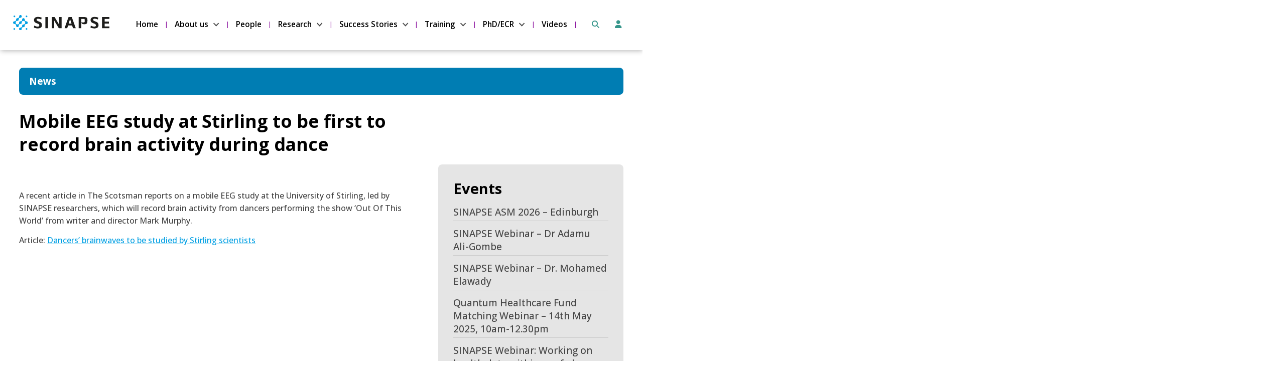

--- FILE ---
content_type: text/html; charset=UTF-8
request_url: https://www.sinapse.ac.uk/2022/08/01/mobile-eeg-study-at-stirling-to-be-first-to-record-brain-activity-during-dance/
body_size: 26136
content:
<!DOCTYPE html>
<!--[if lt IE 8 ]><html class="ie old" lang="en"> <![endif]-->
<!--[if IE 8 ]><html class="ie ie8" lang="en"> <![endif]-->
<!--[if IE 9 ]><html class="ie ie9" lang="en"> <![endif]-->
<!--[if (gte IE 9)|!(IE)]><!--><html lang="en-GB"> <!--<![endif]-->
<head>

	<meta charset="utf-8">	
	
	<meta http-equiv="X-UA-Compatible" content="IE=edge" >
	<meta id="cl-viewport" name="viewport" content="width=device-width, initial-scale=1.0, user-scalable=1">
		
	<style>
	html{font-family:sans-serif;-ms-text-size-adjust:100%;-webkit-text-size-adjust:100%;background-color:#fff;font-size:62.5%}body{margin:0;display:-webkit-flex;display:flex;min-height:100vh;flex-direction:column;-webkit-flex-direction:column;-ms-flex-direction:column;font-size:1.6em;line-height:1.4;font-weight:400;overflow-x:hidden;position:relative}@media (max-width:600px){body{line-height:1.35}}article,aside,details,figcaption,figure,footer,header,hgroup,main,menu,nav,section,summary{display:block}.main{flex:1 0 0;-webkit-flex:1;-ms-flex:1 0 0}a{background-color:transparent}#skip a,.screen-reader-only{position:absolute;left:-10000px;top:auto;width:1px;height:1px;overflow:hidden}.header-wrap,header{background-position:center;background-size:cover;background-repeat:no-repeat;position:relative;background-color:transparent}.header-wrap{height:auto}:root .header-wrap,_::-webkit-full-page-media,_:future{height:auto}header .logotitle.row{padding:20px 0}header .logotitle.row.medium{padding:60px 0 50px}header .logotitle.row.tall{padding:100px 0 90px}.logo img{max-width:100%;width:100%;height:auto}.column,.columns,.container{width:100%;box-sizing:border-box}.container{position:relative;max-width:960px;margin:0 auto;padding:0 15px}.column,.columns{float:left;min-height:.1rem}@media (min-width:300px){.container{width:90%;padding:0}}@media (min-width:800px){.container{width:94%}.column,.columns{margin-left:4%}.column:first-child,.columns:first-child{margin-left:0}.one.column,.one.columns{width:4.66666666667%}.two.columns{width:13.3333333333%}.three.columns{width:22%}.four.columns{width:30.6666666667%}.five.columns{width:39.3333333333%}.six.columns{width:48%}.seven.columns{width:56.6666666667%}.eight.columns{width:65.3333333333%}.nine.columns{width:74%}.ten.columns{width:82.6666666667%}.eleven.columns{width:91.3333333333%}.twelve.columns{width:100%;margin-left:0}.one-third.column{width:30.6666666667%}.two-thirds.column{width:65.3333333333%}.one-half.column{width:48%}}.mobile-nav{display:none;margin-bottom:0;width:100%;background-color:#eee}.mobile-nav.side{margin-top:2rem}.mobile-nav ul{clear:left;width:100%;float:left;margin-bottom:0;list-style:none}.mobile-nav ul ul,p{margin-top:0}@media (max-width:720px){.custom-logo-link{position:relative;z-index:9;display:block}}#menu-choices{clear:left;width:100%;height:0;overflow:hidden;transition-duration:.3s;-moz-transition-duration:.3s;-webkit-transition-duration:.3s;-webkit-transition-property:height;transition-property:height}#menu-choices.slide-left,#menu-choices.slide-right{position:absolute;right:-30vw;top:0;z-index:99;width:30vw;height:100%;transition:transform 500ms ease;background-color:#444}#menu-choices.slide-left .inner,#menu-choices.slide-right .inner{padding:2rem}@media (max-width:720px){#menu-choices.slide-left .inner,#menu-choices.slide-right .inner{padding:.7rem}}#menu-choices.slide-left{right:unset;left:-30vw}#menu-choices.slide-right{width:0;touch-action:pan-y;overflow:hidden}#canvas{position:relative;transition:transform 500ms ease;height:100%;display:-webkit-flex;display:flex;min-height:100vh;flex-direction:column;-webkit-flex-direction:column;-ms-flex-direction:column;overflow-x:hidden}.move-left{transform:translate3d(-30vw,0,0)}.move-left,.move-right{height:100vh;overflow:hidden}#canvas.move-left:before,#canvas.move-right:before{content:"";position:absolute;width:100%;height:100%;background-color:rgba(0,0,0,.5);z-index:99}#menu-choices.slide-right.show-menu{transform:translate3d(-30vw,0,0)}#menu-choices.slide-left.show-menu,.move-right{transform:translate3d(30vw,0,0)}@media (max-width:900px){html{overflow-x:hidden}#menu-choices.slide-left,#menu-choices.slide-right{right:-100vw}#menu-choices.slide-left{width:100vw;left:-100vw}#menu-choices.slide-right.show-menu,.move-left{transform:translate3d(-100vw,0,0)}#menu-choices.slide-left.show-menu,.move-right{transform:translate3d(100vw,0,0)}}#menu-close .label{font-size:1.4rem;text-transform:uppercase}input[type=checkbox].baseline-toggle,input[type=checkbox].baseline-toggle+label+.baseline-expandable{display:none}input[type=checkbox].baseline-toggle:checked+label+.baseline-expandable{display:flex;flex-basis:100%;flex-direction:column}.mobile-nav #menu-choices .sub-menu li:last-child,.mobile-nav #menu-choices li,.mobile-nav #menu-choices-side .sub-menu li:last-child,.mobile-nav #menu-choices-side li:last-child,nav .full .container li>ul li:last-child{border-bottom:none}#menu-choices-side.expandable li{display:flex;align-items:center;min-height:36px}#menu-choices-side.expandable li.menu-item-has-children .baseline-expandable a,.baseline-expandable .baseline-panel,.mobile-nav #menu-choices-side.expandable li a{width:100%}#menu-choices-side.expandable li.menu-item-has-children a{flex-grow:1;width:auto}#menu-choices-side.expandable li.menu-item-has-children{flex-wrap:wrap;flex-direction:row}.baseline-expandable li a{margin-left:1.5rem}#menu-choices ul.menu>li.menu-item-has-children>input[type=checkbox].baseline-toggle:checked+label.menu-toggle-label{-webkit-transform:rotate(270deg);-moz-transform:rotate(270deg);-ms-transform:rotate(270deg);-o-transform:rotate(270deg);transform:rotate(270deg)}.baseline-toggle-label{font-size:2.1rem;line-height:2.6rem;margin-bottom:2rem;cursor:pointer;position:relative}.baseline-toggle-label:before{content:"+";display:inline-block;position:relative;width:2rem;height:2rem;font-size:1.5rem;text-align:center;line-height:1.3;background-color:#000;color:#fff;margin-right:1rem;padding:.1rem;top:-.3rem}input[type=checkbox].baseline-toggle:checked+.baseline-toggle-label:before{content:"-";padding-top:0;height:2.1rem;top:-.4rem}.menubar-menu li a:hover,.toggle-label:hover{text-decoration:underline}#menu-choices.haveHeight{height:auto;position:absolute;visibility:hidden}.mobile-nav #menu-choices li,.mobile-nav #menu-choices-side li{clear:left;float:left;width:100%;margin-bottom:0}.mobile-nav #menu-choices li a,.mobile-nav #menu-choices-side li a{text-decoration:none;display:block;padding:.7rem 1.2rem}.mobile-nav #menu-choices li.current-menu-item a,.mobile-nav #menu-choices-side li.current-menu-item a{color:#000;border-top:none;border-bottom:none}.mobile-nav #menu-choices li li,.mobile-nav #menu-choices-side li li{font-size:15px}.mobile-nav #menu-choices li.button,.mobile-nav #menu-choices-side li.button{padding:0;width:100%;margin:0;margin-bottom:1rem;border-radius:0}.mobile-nav #menu-choices li.button a,.mobile-nav #menu-choices-side li.button a{padding:.8rem 1.2rem;letter-spacing:0}header .mobile-nav #menu-choices li a{display:block;text-decoration:none;padding:.8rem 2%}.menu-bar .menu-label{float:left;font-size:1.4rem;text-transform:uppercase;font-weight:400;line-height:3.8rem;padding:0 1rem;color:#fff}.menu-bar{padding:.7rem .7rem .7rem 0;float:left;display:flex;width:100%;align-items:center}#hamburger{position:relative;cursor:pointer;display:block;height:3.6rem;padding:.5rem .8rem;width:4.3rem;float:left;margin-top:.1rem;box-sizing:border-box}#hamburger #div-1{transition-duration:.3s,.3s;transition-delay:.3s,0}#hamburger #div-1,#hamburger #div-2,#hamburger #div-3{left:.7rem;position:absolute;background-color:#fff;height:3px;width:2.8rem}#hamburger #div-3{transition-duration:.3s,.3s;transition-delay:.3s,0}#hamburger #div-1{top:.9rem;transition-property:top,transform}#hamburger #div-2{top:1.7rem;transition-property:width,transform;transition-duration:.1s,.1s;transition-delay:0,0}#hamburger #div-3{top:2.5rem;transition-property:top,transform}#hamburger.active #div-1{top:1.7rem;-ms-transform:rotate(-45deg);transform:rotate(-45deg)}#hamburger.active #div-2{width:0}#hamburger.active #div-3{top:1.7rem;-ms-transform:rotate(45deg);transform:rotate(45deg)}.menu-bar.right #hamburger,.menu-bar.right .menu-label{float:right}.mobile-nav .custom-logo{width:auto!important;margin-top:.6rem;height:3.3rem}.menubar-logo,.menubar-menu{text-align:right;flex:2}.menu-bar.right .menubar-logo,.menu-bar.right .menubar-menu{text-align:left}.menubar-menu li{margin-bottom:0;line-height:3.8rem}.menubar-menu li a,.menubar-menu li.button a:hover{text-decoration:none}.widget-area.mobile-menubar{flex:1}.widget-area.mobile-menubar ul.menu{display:flex;flex-direction:row;justify-content:space-around}.menu-toggle-label{font-size:2.1rem;line-height:2.6rem;margin-bottom:0;cursor:pointer;position:relative;width:3rem;height:100%}.mobile-nav #menu-choices .menu>li .sub-menu{margin-left:2rem}ul{list-style:circle inside}ol{list-style:decimal inside;margin-left:.5rem}ol,ul{padding-left:0;margin-top:0}h1{font-size:2em;margin:.67em 0}mark{background:0 0}small{font-size:80%}sub,sup{font-size:75%;line-height:0;position:relative;vertical-align:baseline}sup{top:-.5em}sub{bottom:-.25em}img{border:0}svg:not(:root){overflow:hidden}figure{margin:1em 40px}hr{-moz-box-sizing:content-box;box-sizing:content-box;height:0;margin-top:2rem;margin-bottom:2rem;border-width:0;border-top:1px solid #e1e1e1}pre{overflow:auto}code,kbd,pre,samp{font-family:monospace,monospace}kbd,pre,samp{font-size:1em}a:active,a:hover{outline:0}abbr[title]{border-bottom:1px dotted}b,strong{font-weight:700}dfn{font-style:italic}button{font:inherit;margin:0;overflow:visible}input,optgroup,select,textarea{color:inherit;font:inherit;margin:0}button,select{text-transform:none}button,html input[type=button],input[type=reset],input[type=submit]{-webkit-appearance:button}html input[type=button]{cursor:pointer}button[disabled],html input[disabled]{cursor:default}button::-moz-focus-inner,input::-moz-focus-inner{border:0;padding:0}input{line-height:normal;max-width:100%}input[type=checkbox],input[type=radio]{box-sizing:border-box;padding:0}input[type=number]::-webkit-inner-spin-button,input[type=number]::-webkit-outer-spin-button{height:auto}input[type=search]{-moz-box-sizing:content-box;-webkit-box-sizing:content-box}input[type=search]::-webkit-search-cancel-button,input[type=search]::-webkit-search-decoration{-webkit-appearance:none}fieldset{border:1px solid silver;margin:0 2px;border-width:0}legend{border:0}textarea{overflow:auto}optgroup{font-weight:700}table{border-collapse:collapse;border-spacing:0;width:100%}fieldset,legend,li.button{padding:0}h1,h2,h3,h4,h5,h6{margin-top:2.5rem;font-weight:300}h2,h3,h4,h5,h6{margin-bottom:1rem}.entry-content h2:first-child,.entry-content h3:first-child,.entry-content h4:first-child{margin-top:0}h1{font-size:3.2rem;line-height:1.2;margin-top:0;margin-bottom:1.7rem}h2{font-size:2.6rem;line-height:1.25}h3{font-size:2.1rem;line-height:1.3}h4{font-size:1.9rem;line-height:1.35}h5{font-size:1.8rem;line-height:1.5}h6{font-size:1.7rem;line-height:1.6}.blog h1{font-size:2.4rem}@media (min-width:550px){h1{font-size:3.7rem}h2{font-size:2.9rem}h3{font-size:2.3rem}h4{font-size:2rem}h5{font-size:1.9rem}h6{font-size:1.8rem}.blog h1{font-size:3rem}}h1+p{margin-top:2.3rem}h1+div+p,h2+div+p,h2+p,h3+div+p,h3+p,h4+div+p,h4+p,h5+div+p,h5+p,h6+div+p,h6+p{margin-top:.8rem}h1+div.wp-caption,h2+div.wp-caption,h3+div.wp-caption,h4+div.wp-caption,h5+div.wp-caption,h6+div.wp-caption{margin-top:1.4rem}.baseline_widget_custom_field h1+ol,.baseline_widget_custom_field h1+ul,.baseline_widget_custom_field h2+ol,.baseline_widget_custom_field h2+ul,.baseline_widget_custom_field h3+ol,.baseline_widget_custom_field h3+ul,.baseline_widget_custom_field h4+ol,.baseline_widget_custom_field h4+ul,.baseline_widget_custom_field h5+ol,.baseline_widget_custom_field h5+ul,.baseline_widget_custom_field h6+ul,.content h1+ol,.content h1+ul,.content h2+ol,.content h2+ul,.content h3+ol,.content h3+ul,.content h4+ol,.content h4+ul,.content h5+ol,.content h5+ul,.content h6+ul,.widget_text h1+ol,.widget_text h1+ul,.widget_text h2+ol,.widget_text h2+ul,.widget_text h3+ol,.widget_text h3+ul,.widget_text h4+ol,.widget_text h4+ul,.widget_text h5+ol,.widget_text h5+ul,.widget_text h6+ul,article .featured.full.before{margin-top:1rem}.button,.woocommerce #respond input#submit,.woocommerce a.button,.woocommerce button.button,.woocommerce input.button,button,input[type=button],input[type=reset],input[type=submit]{display:inline-block;padding:1.1rem 2.2rem;color:#555;text-align:center;font-size:1.4rem;font-weight:400;line-height:1.4rem;letter-spacing:0;text-decoration:none;white-space:nowrap;background-color:transparent;border-radius:.5rem;border:0;cursor:pointer;box-sizing:border-box;transition-duration:.2s;-moz-transition-duration:.2s;-webkit-transition-duration:.2s;-o-transition-duration:.2s;-ms-transition-duration:.2s}.secondary.button{font-size:1.3rem;padding:1rem 1.6rem}.button a,.button:hover a,.widget.baseline_widget_custom_field .entry-content a.no-ul,.widget.widget_text a.no-ul,a.no-ul,li.button a:hover{text-decoration:none}.button:focus,.button:hover,button:focus,button:hover,input[type=button]:focus,input[type=button]:hover,input[type=reset]:focus,input[type=reset]:hover,input[type=submit]:focus,input[type=submit]:hover{color:#333;outline:0}.button.button-primary,button.button-primary,input[type=button].button-primary,input[type=reset].button-primary,input[type=submit].button-primary{color:#fff;background-color:#33c3f0;border-color:#33c3f0}.button.button-primary:focus,.button.button-primary:hover,button.button-primary:focus,button.button-primary:hover,input[type=button].button-primary:focus,input[type=button].button-primary:hover,input[type=reset].button-primary:focus,input[type=reset].button-primary:hover,input[type=submit].button-primary:focus,input[type=submit].button-primary:hover{color:#fff;background-color:#1eaedb;border-color:#1eaedb}.large-button{padding:2.6rem 4.4rem}header li.button{line-height:2.6rem}nav .full ul li.button{line-height:2.5rem}li.button a{font-size:1.4rem;padding:11px 22px}.button .fa{margin-right:5px}.button .fa.after{margin-left:5px;margin-right:0}.menu a .fa{margin-right:.7rem}.menu a .fontawesome-text{margin-left:-.4rem}nav .full .menu a .fontawesome-text{margin-left:0}nav .menu a .fa{margin-right:0}input[type=email],input[type=number],input[type=password],input[type=search],input[type=tel],input[type=text],input[type=url],select,textarea{padding:6px 10px;background-color:#fff;border:1px solid #d1d1d1;border-radius:4px;box-shadow:none;box-sizing:border-box;max-width:100%}input[type=email],input[type=number],input[type=password],input[type=search],input[type=tel],input[type=text],input[type=url],textarea{-webkit-appearance:none;-moz-appearance:none;appearance:none}textarea{min-height:65px;padding-top:6px;padding-bottom:6px}input[type=email]:focus,input[type=number]:focus,input[type=password]:focus,input[type=search]:focus,input[type=tel]:focus,input[type=text]:focus,input[type=url]:focus,select:focus,textarea:focus{border:1px solid #aaa;outline:0}label,legend{display:block;margin-bottom:.5rem}input[type=checkbox],input[type=radio]{display:inline}label>.label-body{display:inline-block;margin-left:.5rem;font-weight:400}.entry-content ol ol,.entry-content ol ul,.entry-content ul ol,.entry-content ul ul{margin:1.5rem 0 1.5rem 3rem}.entry-content ol ol,.entry-content ol ul,.entry-content ul ol,.entry-content ul ul,.widget_text ol ol,.widget_text ol ul,.widget_text ul ol,.widget_text ul ul{font-size:1.5rem}.button,button,li{margin-bottom:1rem}ol.large-numbers{list-style:none;counter-reset:li;margin-left:0;padding-left:0}ol.large-numbers>li{position:relative;padding-left:4rem;min-height:4rem}ol.large-numbers>li:before{content:counter(li);counter-increment:li;position:absolute;-moz-box-sizing:border-box;-webkit-box-sizing:border-box;box-sizing:border-box;width:2rem;font-size:3rem;line-height:1;left:0}ol.large-numbers>li:nth-child(n+10):before{width:3.2rem;letter-spacing:-.2rem;left:-.1rem;text-align:left}ol.large-numbers>li[seq]:before{content:attr(seq)}code{padding:.5rem .7rem;font-size:90%;white-space:normal;background:#f1f1f1;display:inline-block;border:1px solid #e1e1e1;border-radius:4px}pre>code{display:block;padding:1rem 1.5rem;white-space:pre}p>code{margin:.5rem 0 1rem}td,th{padding:12px 0;text-align:left;border-bottom:1px solid #e1e1e1}td:first-child,th:first-child{padding-left:0}td:last-child,th:last-child{padding-right:0}fieldset,input,select,textarea{margin-bottom:.2rem}blockquote,dl,figure,ol,p,pre,table,ul{margin-bottom:1.4rem}.u-full-width{width:100%;box-sizing:border-box}.u-max-full-width{max-width:100%;box-sizing:border-box}.u-pull-right,header .eight.columns.left+.four.columns{float:right}.u-pull-left{float:left}.nowrap{white-space:nowrap}.container:after,.row:after,.u-cf{content:"";display:table;clear:both}#skip a:focus{left:0;position:static;width:auto;height:auto}#main-content-link{visibility:hidden}.widget.widget_text a.no-ul:hover,a.no-ul:hover{text-decoration:underline}@media (max-width:720px){.hide-mobile{display:none}}@media (min-width:720px){.hide-desktop{display:none}}.large-text{font-size:2rem;line-height:2.9rem}.small-text{font-size:1.3rem;line-height:1.6rem}p.center{text-align:center;width:100%}@media (max-width:600px){.large-text{font-size:1.9rem;line-height:2.4rem}}article{padding-top:18px;margin-top:10px;clear:both;position:relative;width:100%;float:left}article.sticky+article{border-top:2px solid #000;padding-top:2.2rem}article.sticky+article .featured.full.before{margin-top:1.5rem}article.sticky+article.sticky{border-top:none;padding-top:0}article:first-child{margin-top:0;border-top:0;padding-top:0}.article-text-block{float:left}article .featured{background-repeat:no-repeat;background-position:center;height:30rem;background-size:cover}.featured.left{margin-top:1rem;width:40%;position:absolute;height:18.5rem}.featured.left+.article-text-block,.featured.left.under+p{margin-top:.5rem;margin-left:43%;width:57%;min-height:18.5rem}@media (max-width:720px){.featured.left{width:102%;left:-1%;position:relative;height:46vw;margin-bottom:.8rem}}@media (max-width:600px){.featured.left+.article-text-block,.featured.left.under+p{margin-left:0;width:100%}}.featured a{display:block;width:100%;height:100%}.product.featured a{display:inline-block;width:auto;height:auto}.featured.full.after{margin-top:1rem;margin-bottom:1rem}.featured.before{margin-bottom:1rem}@media (max-width:900px){article .featured.full{height:25rem}}@media (max-width:800px){article .featured.full{height:30rem}}@media (max-width:600px){article .featured.full{height:23rem}}.baseline_widget_custom_field a,.content a,.widget_text a,article p{word-wrap:break-word}article p{float:left;width:100%}article h1{margin-bottom:.6rem}article h1+p{margin-top:0}.intro-caps{font-size:90%;text-transform:uppercase;letter-spacing:.015em}.dropcap{display:block}.dropcap .letter{margin-top:.4rem;margin-left:-.5rem;margin-right:.7rem;display:block;font-size:7.7rem;line-height:6.3rem;float:left}.dropcap .strut{content:"";display:inline-block;height:7.2rem;float:left;width:1px}.post-cats{float:left;width:100%}.post-cats span{float:left;margin-right:.4rem}.content .entry-content .post-cats ul.post-categories{margin-left:0;margin-bottom:.5rem}.post-cats li{display:inline-block;margin-bottom:0;margin-right:0}.post-cats li:last-child a:after,.post-cats li:last-child:after{content:""}.post-cats a,.post-tags a,header .first li.button a:hover,header .second li.button a:hover{text-decoration:none}.post-cats a:hover,.post-tags a:hover{text-decoration:underline}.post-cats li a:after{margin:0 5px;content:" / ";display:inline-block}.post-tags{margin-top:.5rem}.post-tags a{font-size:1.2rem;background-color:#eee;padding:3px 6px;border-radius:4px}@media (max-width:720px){.logo img{max-width:70%}header .logotitle.row.medium{padding-top:30px;padding-bottom:30px}header .logotitle.row.tall{padding-top:50px;padding-bottom:50px}}header .first ul,header .second ul,nav ul{list-style:none}nav .full li a{transition-duration:.2s;-moz-transition-duration:.2s;-webkit-transition-duration:.2s;-o-transition-duration:.2s;-ms-transition-duration:.2s}nav .full .menu{text-align:left;line-height:0;font-size:0;margin-bottom:0}header .right .menu,nav .full.menu-right .menu{text-align:right}nav .full.menu-center .menu{text-align:center}nav .full.menu-justify .menu{text-align:justify;text-justify:distribute;margin-bottom:0}nav .full .container>ul:after{width:100%;content:".";font-size:0;display:inline-block}nav .full .container li>ul{box-shadow:1px 1px 1px rgba(0,0,0,.2)}nav .full ul li{display:inline-block;margin-bottom:0;line-height:2.6rem;font-size:1.6rem}.sidebar .menu li a,nav .full ul li a{display:block;padding:1rem 2rem;padding:1rem 1.5vw;text-decoration:none;position:relative}@media (min-width:1200px){.sidebar .menu li a,nav .full ul li a{padding:1rem 2rem}}.current-page-item a{background-color:#000}header .left,header .right{position:absolute;top:0;height:100%}header .right{right:0}header .right .sub-menu{text-align:left}header .left{left:0}header .middle{margin-left:34.6%;margin-right:34.6%}header .middle .logo img{margin:0 auto;display:block}@media (max-width:720px){header .middle{margin-left:0;margin-right:0}}header .first{width:100%;position:absolute;top:2rem}header .second{width:100%;position:absolute;bottom:2rem}@media (max-width:900px){header .widget .menu ul li a,nav .full ul li a{font-size:1.4rem;padding:8px 14px;padding:.65vw 1.2vw}}@media (max-width:800px){header .four.columns{width:30.6666666667%}header .eight.columns{width:65.3333333333%}header .second{margin-right:4%}}header .first .menu li,header .second .menu li{line-height:4.1rem;margin-bottom:0}header .first li.button,header .second li.button{line-height:inherit}header .first li.large-text a,header .second li.large-text a{font-size:2.3rem}header .first li.small-text a,header .second li.small-text a{font-size:1.3rem}header .first li:first-child,header .second li:first-child{margin-left:0}header .first li a,header .second li a{display:block;font-weight:600;text-decoration:none}header .first li.button a,header .second li.button a{font-weight:inherit}.post-author a:hover,.post-date a:hover,header .first li a:hover,header .second li a:hover{text-decoration:underline}.site-title{padding-top:1rem;font-size:4.6rem;line-height:4.2rem;font-weight:600}.site-description{margin-top:1rem;margin-bottom:2rem}.has-site-logo .site-title,.wp-custom-logo .site-title{padding-top:1rem;font-size:2.6rem;line-height:2.8rem}.has-site-logo .site-description,.wp-custom-logo .site-description{font-size:1.6rem;line-height:2rem;margin-top:0;margin-bottom:0}.logo-right .site-description,.logo-right .site-title{text-align:right}.logo-center .site-description,.logo-center .site-title{text-align:center}.menu,.menu ul{margin-bottom:0}.content [role=main] .entry-content ul,.widget.baseline_widget_custom_field ul,.widget.widget_text ul{list-style:disc;margin-left:2.5rem;max-width:100%;box-sizing:border-box;width:calc(100% - 2.5rem)}.widget.widget_text ul.gform_fields{width:100%}.content [role=main] .entry-content ul.gfield_checkbox,.content [role=main] .entry-content ul.gfield_radio,.content [role=main] .entry-content ul.gform_fields{width:auto;margin-left:0}.widget.baseline_widget_custom_field ul,.widget.widget_text ul{float:left}.content [role=main] .entry-content{margin-bottom:3rem}.entry-content:empty{margin-bottom:0}.content [role=main] .entry-content ul.cde-box-menu,.content [role=main] .entry-content ul.products,.widget.widget_text ul.cde-box-menu{list-style:none;margin-left:0;width:100%}.content [role=main] .entry-content ul li,.widget.baseline_widget_custom_field ul li,.widget.widget_text ul li{position:relative}.entry-content+.widget-area{margin-top:2rem}.content article h2{margin-top:3px;padding-top:0}.meta-below .post-date,.meta-below-2 .post-date{display:inline}.post-date{font-weight:700}.post-author a,.post-date a,footer .first li.button a:hover,footer .second li.button a:hover{text-decoration:none}article .secondary.button{float:right;margin-bottom:0}.meta-below,.meta-below-2{margin-top:.4rem;margin-bottom:2rem}.widget .meta-below,.widget .meta-below-2{margin-bottom:.5rem}.blog .meta-below,.blog .meta-below-2{margin-top:0;margin-bottom:.1rem}.meta-below+.meta-below-2{margin-top:-1.7rem;margin-bottom:6rem}.widget .meta-below+.meta-below-2{margin-top:-.5rem}audio,canvas,progress,video{display:inline-block;vertical-align:baseline}video{width:100%}audio:not([controls]){display:none;height:0}[hidden],template{display:none}footer{padding:20px 0;position:relative}footer .widget{float:left;width:49%}footer .first ul,footer .second ul{list-style:none;text-align:right}footer .first{float:right;margin-bottom:20px}footer .second{clear:right;float:right;bottom:10px;right:0}footer .first li,footer .second li{line-height:4.1rem;margin-left:20px;margin-bottom:0;display:inline-block}footer .first li:first-child,footer .second li:first-child{margin-left:0}footer .first li a,footer .second li a{display:block;font-size:2rem;font-weight:600;text-decoration:none}footer .first li.large-text a,footer .second li.large-text a{font-size:2.3rem}footer .first li.small-text a,footer .second li.small-text a{font-size:1.3rem}footer .first li a:hover,footer .second li a:hover{text-decoration:underline}footer .first li.button,footer .second li.button{padding:0;line-height:inherit}footer .first li.button a,footer .second li.button a{font-weight:inherit;font-size:inherit;padding:11px 22px}footer .widget-area .menu{-webkit-column-break-inside:avoid;page-break-inside:avoid;break-inside:avoid}footer .widget-area .menu li{margin:0;padding-bottom:1rem;orphans:3;line-height:1.4;display:inline-block;width:100%}footer .widget-area .menu li.button{padding:0;width:auto}footer .widget-area .menu li.button a{line-height:4rem;padding:1.1rem 2.2rem}footer .widget-area .menu li.button:after{content:"";margin:0}@media (max-width:400px){.button.float-left,.button.float-right{width:auto}}@media (max-width:720px){footer .first,footer .second{margin-bottom:10px;float:left;width:100%}footer .first li a,footer .second li a{font-size:1.8rem}footer .first ul,footer .second ul{text-align:center}footer .first ul li,footer .second ul li{display:inline-block;float:none}footer .footer-bottom .float-left,footer .footer-bottom .float-right{width:100%;max-width:100%;float:none}}footer .widget-area ul{margin-top:0;margin-bottom:0}.before-content{overflow:hidden;flex-shrink:0}.main .content{padding:2.5rem 3% 3rem;box-sizing:content-box}@media (max-width:720px){.content.container{width:90%}}footer .sub-menu{display:none}#menu-close{display:flex;align-items:center;cursor:pointer}.close-button{padding:.6rem 1.2rem;display:inline-block;font-size:2.5rem;line-height:2.5rem;text-align:center;margin-right:1rem}.full li>ul,header .menu li>ul{pointer-events:none;margin:0;display:block;opacity:0;position:absolute;z-index:99999;-webkit-transition:opacity .1s linear .3s;-moz-transition:opacity .1s linear .3s;-ms-transition:opacity .1s linear .3s;-o-transition:opacity .1s linear .3s;transition:opacity .1s linear .3s}.touch .full li>ul,.touch header .menu li>ul{opacity:1;display:none}.full a:focus+ul,.full li:hover>ul,.full ul.sub-menu.dropdown-menu-selected,header .menu a:focus+ul,header .menu li:hover>ul,header .menu ul.sub-menu.dropdown-menu-selected{opacity:1;pointer-events:auto}.touch .full li:hover>ul,.touch header .menu li:hover>ul{display:block}.full li>ul li,header .menu li>ul li{position:relative;float:left;clear:left;background-color:#eee;width:25rem;border-right:none;margin-bottom:0;border-bottom:.1rem solid #ccc;padding:0}.full li li ul,header .menu li li ul{position:absolute;top:0;left:100%}.full li .sub-menu .sub-menu .sub-menu,header .menu li .sub-menu .sub-menu .sub-menu{top:2rem;left:20%}.full .children .children,header .menu .children .children{position:static}.full .children .children li a,header .children .children li a{font-size:1.5rem;text-indent:.6rem}.full .children .children li a:before,header .menu .children .children li a:before{content:"- "}.full li ul a,header .menu .full li ul a{color:#000}.full li ul a,header .menu li ul a{font-size:1.5rem;display:block;padding:.9rem 1.8rem;text-align:left;line-height:1.7rem}.sub-menu a{margin-right:0;margin-left:0}.comment-bubble{padding:0 .4rem;text-align:center;text-decoration:none;display:block;min-width:3rem;height:3rem;background:red;position:relative;-moz-border-radius:.5rem;-webkit-border-radius:.5rem;border-radius:.5rem;font-size:1.5rem;margin-bottom:-.3rem}.comment-bubble,.widget a.comment-bubble{line-height:3rem}.comment-bubble:before{content:"";position:absolute;right:100%;top:1.4rem;width:0;height:0;border-style:solid;border-width:1rem 1rem 0 0;border-color:transparent red transparent transparent}a.comment-bubble{top:-.5rem;display:inline-block;margin-left:1rem}.page a.comment-bubble,.single a.comment-bubble{margin-left:1.5rem}.baseline .woocommerce ul.products li.product,.baseline.woocommerce-page ul.products li.product{width:100%;margin:0}
/*# sourceMappingURL=inline-min.css.map */ 
	</style>

	<title>Mobile EEG study at Stirling to be first to record brain activity during dance &#8211; SINAPSE</title>
<meta name='robots' content='max-image-preview:large' />
	<style>img:is([sizes="auto" i], [sizes^="auto," i]) { contain-intrinsic-size: 3000px 1500px }</style>
	<link rel='dns-prefetch' href='//kit.fontawesome.com' />
<link rel='dns-prefetch' href='//fonts.googleapis.com' />
<link rel="alternate" type="application/rss+xml" title="SINAPSE &raquo; Feed" href="https://www.sinapse.ac.uk/feed/" />
<link rel="alternate" type="application/rss+xml" title="SINAPSE &raquo; Comments Feed" href="https://www.sinapse.ac.uk/comments/feed/" />
<link rel="alternate" type="application/rss+xml" title="SINAPSE &raquo; Mobile EEG study at Stirling to be first to record brain activity during dance Comments Feed" href="https://www.sinapse.ac.uk/2022/08/01/mobile-eeg-study-at-stirling-to-be-first-to-record-brain-activity-during-dance/feed/" />
<style id='classic-theme-styles-inline-css'>
/*! This file is auto-generated */
.wp-block-button__link{color:#fff;background-color:#32373c;border-radius:9999px;box-shadow:none;text-decoration:none;padding:calc(.667em + 2px) calc(1.333em + 2px);font-size:1.125em}.wp-block-file__button{background:#32373c;color:#fff;text-decoration:none}
</style>
<style id='global-styles-inline-css'>
:root{--wp--preset--aspect-ratio--square: 1;--wp--preset--aspect-ratio--4-3: 4/3;--wp--preset--aspect-ratio--3-4: 3/4;--wp--preset--aspect-ratio--3-2: 3/2;--wp--preset--aspect-ratio--2-3: 2/3;--wp--preset--aspect-ratio--16-9: 16/9;--wp--preset--aspect-ratio--9-16: 9/16;--wp--preset--color--black: #000000;--wp--preset--color--cyan-bluish-gray: #abb8c3;--wp--preset--color--white: #ffffff;--wp--preset--color--pale-pink: #f78da7;--wp--preset--color--vivid-red: #cf2e2e;--wp--preset--color--luminous-vivid-orange: #ff6900;--wp--preset--color--luminous-vivid-amber: #fcb900;--wp--preset--color--light-green-cyan: #7bdcb5;--wp--preset--color--vivid-green-cyan: #00d084;--wp--preset--color--pale-cyan-blue: #8ed1fc;--wp--preset--color--vivid-cyan-blue: #0693e3;--wp--preset--color--vivid-purple: #9b51e0;--wp--preset--gradient--vivid-cyan-blue-to-vivid-purple: linear-gradient(135deg,rgba(6,147,227,1) 0%,rgb(155,81,224) 100%);--wp--preset--gradient--light-green-cyan-to-vivid-green-cyan: linear-gradient(135deg,rgb(122,220,180) 0%,rgb(0,208,130) 100%);--wp--preset--gradient--luminous-vivid-amber-to-luminous-vivid-orange: linear-gradient(135deg,rgba(252,185,0,1) 0%,rgba(255,105,0,1) 100%);--wp--preset--gradient--luminous-vivid-orange-to-vivid-red: linear-gradient(135deg,rgba(255,105,0,1) 0%,rgb(207,46,46) 100%);--wp--preset--gradient--very-light-gray-to-cyan-bluish-gray: linear-gradient(135deg,rgb(238,238,238) 0%,rgb(169,184,195) 100%);--wp--preset--gradient--cool-to-warm-spectrum: linear-gradient(135deg,rgb(74,234,220) 0%,rgb(151,120,209) 20%,rgb(207,42,186) 40%,rgb(238,44,130) 60%,rgb(251,105,98) 80%,rgb(254,248,76) 100%);--wp--preset--gradient--blush-light-purple: linear-gradient(135deg,rgb(255,206,236) 0%,rgb(152,150,240) 100%);--wp--preset--gradient--blush-bordeaux: linear-gradient(135deg,rgb(254,205,165) 0%,rgb(254,45,45) 50%,rgb(107,0,62) 100%);--wp--preset--gradient--luminous-dusk: linear-gradient(135deg,rgb(255,203,112) 0%,rgb(199,81,192) 50%,rgb(65,88,208) 100%);--wp--preset--gradient--pale-ocean: linear-gradient(135deg,rgb(255,245,203) 0%,rgb(182,227,212) 50%,rgb(51,167,181) 100%);--wp--preset--gradient--electric-grass: linear-gradient(135deg,rgb(202,248,128) 0%,rgb(113,206,126) 100%);--wp--preset--gradient--midnight: linear-gradient(135deg,rgb(2,3,129) 0%,rgb(40,116,252) 100%);--wp--preset--font-size--small: 13px;--wp--preset--font-size--medium: 20px;--wp--preset--font-size--large: 36px;--wp--preset--font-size--x-large: 42px;--wp--preset--spacing--20: 0.44rem;--wp--preset--spacing--30: 0.67rem;--wp--preset--spacing--40: 1rem;--wp--preset--spacing--50: 1.5rem;--wp--preset--spacing--60: 2.25rem;--wp--preset--spacing--70: 3.38rem;--wp--preset--spacing--80: 5.06rem;--wp--preset--shadow--natural: 6px 6px 9px rgba(0, 0, 0, 0.2);--wp--preset--shadow--deep: 12px 12px 50px rgba(0, 0, 0, 0.4);--wp--preset--shadow--sharp: 6px 6px 0px rgba(0, 0, 0, 0.2);--wp--preset--shadow--outlined: 6px 6px 0px -3px rgba(255, 255, 255, 1), 6px 6px rgba(0, 0, 0, 1);--wp--preset--shadow--crisp: 6px 6px 0px rgba(0, 0, 0, 1);}:where(.is-layout-flex){gap: 0.5em;}:where(.is-layout-grid){gap: 0.5em;}body .is-layout-flex{display: flex;}.is-layout-flex{flex-wrap: wrap;align-items: center;}.is-layout-flex > :is(*, div){margin: 0;}body .is-layout-grid{display: grid;}.is-layout-grid > :is(*, div){margin: 0;}:where(.wp-block-columns.is-layout-flex){gap: 2em;}:where(.wp-block-columns.is-layout-grid){gap: 2em;}:where(.wp-block-post-template.is-layout-flex){gap: 1.25em;}:where(.wp-block-post-template.is-layout-grid){gap: 1.25em;}.has-black-color{color: var(--wp--preset--color--black) !important;}.has-cyan-bluish-gray-color{color: var(--wp--preset--color--cyan-bluish-gray) !important;}.has-white-color{color: var(--wp--preset--color--white) !important;}.has-pale-pink-color{color: var(--wp--preset--color--pale-pink) !important;}.has-vivid-red-color{color: var(--wp--preset--color--vivid-red) !important;}.has-luminous-vivid-orange-color{color: var(--wp--preset--color--luminous-vivid-orange) !important;}.has-luminous-vivid-amber-color{color: var(--wp--preset--color--luminous-vivid-amber) !important;}.has-light-green-cyan-color{color: var(--wp--preset--color--light-green-cyan) !important;}.has-vivid-green-cyan-color{color: var(--wp--preset--color--vivid-green-cyan) !important;}.has-pale-cyan-blue-color{color: var(--wp--preset--color--pale-cyan-blue) !important;}.has-vivid-cyan-blue-color{color: var(--wp--preset--color--vivid-cyan-blue) !important;}.has-vivid-purple-color{color: var(--wp--preset--color--vivid-purple) !important;}.has-black-background-color{background-color: var(--wp--preset--color--black) !important;}.has-cyan-bluish-gray-background-color{background-color: var(--wp--preset--color--cyan-bluish-gray) !important;}.has-white-background-color{background-color: var(--wp--preset--color--white) !important;}.has-pale-pink-background-color{background-color: var(--wp--preset--color--pale-pink) !important;}.has-vivid-red-background-color{background-color: var(--wp--preset--color--vivid-red) !important;}.has-luminous-vivid-orange-background-color{background-color: var(--wp--preset--color--luminous-vivid-orange) !important;}.has-luminous-vivid-amber-background-color{background-color: var(--wp--preset--color--luminous-vivid-amber) !important;}.has-light-green-cyan-background-color{background-color: var(--wp--preset--color--light-green-cyan) !important;}.has-vivid-green-cyan-background-color{background-color: var(--wp--preset--color--vivid-green-cyan) !important;}.has-pale-cyan-blue-background-color{background-color: var(--wp--preset--color--pale-cyan-blue) !important;}.has-vivid-cyan-blue-background-color{background-color: var(--wp--preset--color--vivid-cyan-blue) !important;}.has-vivid-purple-background-color{background-color: var(--wp--preset--color--vivid-purple) !important;}.has-black-border-color{border-color: var(--wp--preset--color--black) !important;}.has-cyan-bluish-gray-border-color{border-color: var(--wp--preset--color--cyan-bluish-gray) !important;}.has-white-border-color{border-color: var(--wp--preset--color--white) !important;}.has-pale-pink-border-color{border-color: var(--wp--preset--color--pale-pink) !important;}.has-vivid-red-border-color{border-color: var(--wp--preset--color--vivid-red) !important;}.has-luminous-vivid-orange-border-color{border-color: var(--wp--preset--color--luminous-vivid-orange) !important;}.has-luminous-vivid-amber-border-color{border-color: var(--wp--preset--color--luminous-vivid-amber) !important;}.has-light-green-cyan-border-color{border-color: var(--wp--preset--color--light-green-cyan) !important;}.has-vivid-green-cyan-border-color{border-color: var(--wp--preset--color--vivid-green-cyan) !important;}.has-pale-cyan-blue-border-color{border-color: var(--wp--preset--color--pale-cyan-blue) !important;}.has-vivid-cyan-blue-border-color{border-color: var(--wp--preset--color--vivid-cyan-blue) !important;}.has-vivid-purple-border-color{border-color: var(--wp--preset--color--vivid-purple) !important;}.has-vivid-cyan-blue-to-vivid-purple-gradient-background{background: var(--wp--preset--gradient--vivid-cyan-blue-to-vivid-purple) !important;}.has-light-green-cyan-to-vivid-green-cyan-gradient-background{background: var(--wp--preset--gradient--light-green-cyan-to-vivid-green-cyan) !important;}.has-luminous-vivid-amber-to-luminous-vivid-orange-gradient-background{background: var(--wp--preset--gradient--luminous-vivid-amber-to-luminous-vivid-orange) !important;}.has-luminous-vivid-orange-to-vivid-red-gradient-background{background: var(--wp--preset--gradient--luminous-vivid-orange-to-vivid-red) !important;}.has-very-light-gray-to-cyan-bluish-gray-gradient-background{background: var(--wp--preset--gradient--very-light-gray-to-cyan-bluish-gray) !important;}.has-cool-to-warm-spectrum-gradient-background{background: var(--wp--preset--gradient--cool-to-warm-spectrum) !important;}.has-blush-light-purple-gradient-background{background: var(--wp--preset--gradient--blush-light-purple) !important;}.has-blush-bordeaux-gradient-background{background: var(--wp--preset--gradient--blush-bordeaux) !important;}.has-luminous-dusk-gradient-background{background: var(--wp--preset--gradient--luminous-dusk) !important;}.has-pale-ocean-gradient-background{background: var(--wp--preset--gradient--pale-ocean) !important;}.has-electric-grass-gradient-background{background: var(--wp--preset--gradient--electric-grass) !important;}.has-midnight-gradient-background{background: var(--wp--preset--gradient--midnight) !important;}.has-small-font-size{font-size: var(--wp--preset--font-size--small) !important;}.has-medium-font-size{font-size: var(--wp--preset--font-size--medium) !important;}.has-large-font-size{font-size: var(--wp--preset--font-size--large) !important;}.has-x-large-font-size{font-size: var(--wp--preset--font-size--x-large) !important;}
:where(.wp-block-post-template.is-layout-flex){gap: 1.25em;}:where(.wp-block-post-template.is-layout-grid){gap: 1.25em;}
:where(.wp-block-columns.is-layout-flex){gap: 2em;}:where(.wp-block-columns.is-layout-grid){gap: 2em;}
:root :where(.wp-block-pullquote){font-size: 1.5em;line-height: 1.6;}
</style>
<link rel='stylesheet' id='parent-style-css' href='https://www.sinapse.ac.uk/wp-content/themes/baseline/style.css?ver=1.3.7' media='all' />
<link rel='stylesheet' id='child-style-css' href='https://www.sinapse.ac.uk/wp-content/themes/sinapse/style.css?ver=1.3.6' media='all' />
<link rel='stylesheet' id='fonts-css' href='https://fonts.googleapis.com/css2?family=Open+Sans%3Aital%2Cwght%400%2C500%3B0%2C600%3B0%2C700%3B1%2C400&#038;display=swap&#038;ver=1.3.6' media='all' />
<link rel='stylesheet' id='relevanssi-live-search-css' href='https://www.sinapse.ac.uk/wp-content/plugins/relevanssi-live-ajax-search/assets/styles/style.css?ver=2.5' media='all' />
<script defer crossorigin="anonymous" src="https://kit.fontawesome.com/ab522aa35b.js" id="font-awesome-official-js"></script>
<script src="https://www.sinapse.ac.uk/wp-includes/js/jquery/jquery.min.js?ver=3.7.1" id="jquery-core-js"></script>
<script src="https://www.sinapse.ac.uk/wp-includes/js/jquery/jquery-migrate.min.js?ver=3.4.1" id="jquery-migrate-js"></script>
<link rel="https://api.w.org/" href="https://www.sinapse.ac.uk/wp-json/" /><link rel="alternate" title="JSON" type="application/json" href="https://www.sinapse.ac.uk/wp-json/wp/v2/posts/663" /><link rel="EditURI" type="application/rsd+xml" title="RSD" href="https://www.sinapse.ac.uk/xmlrpc.php?rsd" />
<meta name="generator" content="WordPress 6.7.4" />
<link rel="canonical" href="https://www.sinapse.ac.uk/2022/08/01/mobile-eeg-study-at-stirling-to-be-first-to-record-brain-activity-during-dance/" />
<link rel='shortlink' href='https://www.sinapse.ac.uk/?p=663' />
<link rel="alternate" title="oEmbed (JSON)" type="application/json+oembed" href="https://www.sinapse.ac.uk/wp-json/oembed/1.0/embed?url=https%3A%2F%2Fwww.sinapse.ac.uk%2F2022%2F08%2F01%2Fmobile-eeg-study-at-stirling-to-be-first-to-record-brain-activity-during-dance%2F" />
<link rel="alternate" title="oEmbed (XML)" type="text/xml+oembed" href="https://www.sinapse.ac.uk/wp-json/oembed/1.0/embed?url=https%3A%2F%2Fwww.sinapse.ac.uk%2F2022%2F08%2F01%2Fmobile-eeg-study-at-stirling-to-be-first-to-record-brain-activity-during-dance%2F&#038;format=xml" />
<style>/* Expand/collapse sections */

input.cde-toggle {
  display: none;
}

input.cde-toggle + label + .cde-expandable {
  display: none;
  margin-bottom: 3rem;
}

input.cde-toggle:checked + label + .cde-expandable {
  display: block;
}

.cde-toggle-label {
  font-size: 2.1rem;
  line-height: 2.6rem;
  margin-bottom: 2rem;
  cursor: pointer;
  position: relative;
}

.cde-toggle-label:before {
  content: "+";
  display: inline-block;
  position: relative;
  width: 2.0rem;
  height: 2.0rem;
  font-size: 1.5rem;
  text-align: center;
  line-height: 1.3;
  background-color: #000;
  color: #fff;
  margin-right: 1.0rem;
  padding: 0.1rem;
  top: -0.3rem;
}

input.cde-toggle:checked + .cde-toggle-label:before {
  content: "-";  
  padding-top: 0;
  height: 2.1rem;
  top: -0.4rem;
}

.cde-expandable .cde-panel {
  width: 100%;
}

.cde-panel p:empty {
  display: none;
}

.toggle-label:hover {
  text-decoration: underline;
}

/* End of expand/collapse sections */

/* Website banner */

.cde-site-banner {
  padding: 2rem 3rem;
}

/* */

/* CSS readmore */

.cde-readmore .init-words {
  display: inline;
}

.cde-readmore .full-words {
  display: none;
}

.cde-readmore .cde-toggle:checked + .cde-readmore-inner .full-words {
  display: inline;
}

.cde-readmore .cde-toggle:checked + .cde-readmore-inner .cont-symbol,
.cde-readmore .cde-toggle:checked + .cde-readmore-inner label {
  display: none;
}

.cde-readmore-label {
  display: inline-block;
  margin-top: 0.5rem;
  text-transform: uppercase;
  letter-spacing: 0.05rem;
  padding: 0.25rem 0.5rem;  
  font-size: 1.6rem;
  border-bottom: 0.1rem solid transparent;
}

.cde-readmore-label:hover {
  border-bottom: 0.1rem solid #000;
  cursor: pointer;
}

.cont-symbol {
  margin-left: -0.3rem;
}

/* End of readmore  */</style>
<style>

    #wpadminbar,
    #adminmenumain, 
    #screen-meta-links {
        display: none;
    }

    #wpcontent, #wpfooter {
        margin-left: 0 !important;
    }

    html.wp-toolbar {
        padding-top: 0 !important;
    }

    html.no-touch,
    html.touch {
        margin-top: 0 !important;
    }   

</style>

<link rel='stylesheet' href=''>    
    <style>
body {
	font-family: sans-serif;
}
/* General styles */


.container {
	max-width: 1200px;
}

.before-content .ms-info, .before-content-page .ms-info {
	max-width: 1200px;	
}

hr {
	color: #eaeaea;
}


body {
	color: #444444;
}

a {
	color: #009fe3;	
}

.widget a {
	color: #444444;	
}

.btn-col,
header .widget a.btn-col,
footer .widget a.btn-col {
	color: #000000;
}

code {
	background-color: #e5e5e5;
	border-color: #dddddd;
}


.reverse-btn-col {
	display: inline-block;
	background-color: #000000;
	color: #ffffff;
	padding: 0 0.3rem;
}

.reverse-head-col {
	display: inline-block;
	background-color: #ffffff;
	color: #ffffff;
	padding: 0 0.3rem;
}

.boxed {
	padding: 0 1rem;
	background-color: transparent;
}

.main ::selection {
  color: #ffffff;
  background: #000000;
}

.main ::-moz-selection {
  color: #ffffff;
  background: #000000;
}

a:hover, 
a:focus {
	color: #000000;
}

a:active {
	color: #FFFFFF;	
}

/* col1 = #ffffff */

.main .content {
	background: #ffffff;
}

.post-date a, 
.post-date {
	color: #444444;
}

/* Mobile menu */

@media (max-width: 900px) {

	nav .full,
	header .widget .menu {
		display: none;
	}

	.mobile-nav {
		display: block;
	}

	header .four.columns {
  		width: 100%;
	}

	header .eight.columns {
		width: 100%;
	}

	header .second {
		margin-right: 0;
	}

	header .logo img {
		display: block;
		margin: 0 auto;
	}

	header .first {
		float: left;
		width: 100%;
		margin-top: 20px;
	}

	header .second {
		position: static;
		float: left;
		clear: left;
		width: 100%;
		margin-top: 10px;
	}

	header .first ul, 
	header .second ul {
		text-align: center;
	}

	header .first ul li, 
	header .second ul li {
		float: none;
		display: inline-block;
	}

	header .first,
	header .second {
		display: none;
	}

	header {
		padding: 5px 0;
	}

}

/* ** Buttons ** */

.button, 
a.button,
.mobile-nav li.button, 
button, 
input[type=reset], 
input[type=button],
input[type=submit],
.woocommerce-page.woocommerce #respond input#submit, 
.woocommerce-page.woocommerce a.button, 
.woocommerce-page.woocommerce button.button, 
.woocommerce-page.woocommerce input.button {







	color: #ffffff;
	background-color: #000000;


}

nav .full li.button a {
	color: #ffffff;
}

.ie9 .button, 
.ie9 a.button,
.ie9 .mobile-nav li.button, 
.ie9 button, 
.ie9 input[type=reset], 
.ie9 input[type=button],
.ie9 input[type=submit] {
	background-color: #000000;
}

.round .fa {
	background-color: #000000;
	transition-duration: 0.2s;
}

.round a .fa {
	-moz-transition-duration: 0.2s;
    -webkit-transition-duration: 0.2s;
    -o-transition-duration: 0.2s;
    -ms-transition-duration: 0.2s;
}

.round a:hover .fa {
	background-color: #4c4c4c;	
}

.button:hover a,
.menubar-menu li.button:hover a,
.button a:hover {
	color: #FFFFFF;	
}

.button.secondary {
	background: #7F7F7F;
}

header nav .full.top li.button a,
header nav .full li.button a,
.menubar-menu li.button a,
header li.button a,
footer li.button a {
	color: #ffffff;
}


/* Solid buttons */

.button:hover,
li.button:hover,
nav .full li.button a:hover,
header li.button:hover,
button:hover,
input[type="submit"]:hover,
input[type="reset"]:hover,
input[type="button"]:hover,
.button:focus,
button:focus,
input[type="submit"]:focus,
input[type="reset"]:focus,
input[type="button"]:focus {
	background-color: #4c4c4c;
	color: #FFFFFF;
}

header a, 
header a:visited,
header .widget a {
	color: #000000;
	-moz-transition-duration: 0.2s;
    -webkit-transition-duration: 0.2s;
    -o-transition-duration: 0.2s;
    -ms-transition-duration: 0.2s;
}

header a:hover {
	color: #333333;
}

header {
	color: #blank;
}


.header-wrap {	
	background: #ffffff;}

.ie9 .header-wrap,
.ie8 .header-wrap {
	background: #ffffff;
}


header .site-title a {
	color: #blank;
	text-decoration: none;
}


.header-wrap {
	border-bottom: 1px solid #000000;
}



h1,
h1 a {
	color: #000000;
}

h2,
h2 a,
h3,
h3 a,
h4,
h4 a,
h5,
h5 a,
h6,
h6 a {
	color: #000000;	
}


footer {
	color: #000000;	
	background: #ffffff;}

.ie9 footer,
.ie8 footer {
	background: #ffffff;
}

footer a, 
footer a:visited,
footer h2, 
footer .widget a,
footer h2 a,
footer .post-date  {
	color: #000000;			
}


@media ( min-width: 600px ) {

	footer .widget-area .menu {
		-webkit-column-count: 1;
		-moz-column-count: 1;
		column-count: 1;
		text-align: left;
	}


	footer .widget-area .menu li {
		text-align: left;
	}


}


footer .widget-area .menu li {
	display: inline-block;	
	width: auto;
}

footer .widget-area .menu li:after {
	display: inline-block;
	margin: 0 0.7rem; 
	content: "";
	opacity: 0.5;
	white-space: nowrap;
}

footer .widget-area .menu li:last-child:after {
	content: "";
}





footer {
	border-top: 1px solid #000000;
}



nav .full {
	background: rgba(255,255,255,0.3);
}

nav .full li a,
header .widget_nav_menu li a {
	color: #000000;
}

header .widget_nav_menu li.button a {
	color: inherit;
}

nav .full .current-menu-item > a,
nav .full .current_page_item > a  {
	background: #000000;
	color: #FFFFFF;
}

header .widget_nav_menu .current-menu-item a,
header .widget_nav_menu .current_page_item a {
	color: #000000;
}

nav .full li a:hover,
nav .full.top li a:hover,
.sidebar .menu li a:hover,
.sidebar .menu li.current-menu-item > a {
	background: #000000;
	color: #ffffff;
}

.sidebar .menu li a {
	background: rgba(255,255,255,0.3);
	color: #000000;
} 

.sidebar .sub-menu li {
	font-size: 1.5rem;
	margin-left: 7%;
	margin-top: 0.3rem;
	margin-bottom: 0.3rem;
}

.sidebar .sub-menu li a {
	padding: 0.6rem 0 0.3rem 0;
	background: transparent;
	border-bottom: 2px solid rgba(255,255,255,0.3);
}

.sidebar .sub-menu li a:hover,
.sidebar .sub-menu li.current-menu-item > a {
	background: transparent;
	border-bottom: 2px solid #000000;
	color: #000000;
}

.sidebar ul.menu > li > .sub-menu:last-child {
	margin-bottom: 2.0rem;
}


nav .full.top {
	background: rgba(255,255,255,0.3);
}

nav .full.top ul li a {
	color: #000000;
}

nav .full.top .current-menu-item > a,
nav .full.top .current_page_item > a
header .menu .current_page_item > a {
	background: #000000;
	color: #FFFFFF;
}

nav .full.top li > ul li,
header .widget .menu li > ul li {
	background: #efefef;
}

nav .full.top li > ul li a,
header .widget .menu li > ul li a {
	color: #000000;
}

nav .full li > ul li,
header .widget .menu li > ul li {
	background: #efefef;
}

nav .full li > ul li a,
header .widget .menu li > ul li a {
	color: #000000;
}


input[type="email"]:focus,
input[type="number"]:focus,
input[type="search"]:focus,
input[type="text"]:focus,
input[type="tel"]:focus,
input[type="url"]:focus,
input[type="password"]:focus,
textarea:focus,
select:focus {
	border: 1px solid #000000;
 	outline: 0; 
}

input[type="email"],
input[type="number"],
input[type="search"],
input[type="text"],
input[type="tel"],
input[type="url"],
input[type="password"],
textarea,
select {
	background: #ffffff;
	color: #444444; 	
}

.paging .current,
.page.paging span {
  background: #000000;
  color: #ffffff;
}


.full li > ul li {
	border-bottom-color: #d5d5d5;
}

.full.top li > ul li {
	border-bottom-color: #d5d5d5;
}



#hamburger #div-1, 
#hamburger #div-2, 
#hamburger #div-3 {
	background: #ffffff;
}

.close-button,
#menu-close .label {
	color: #ffffff;
}

#hamburger,
.close-button,
.menu-toggle-label {
	background: #000000;
}

.mobile-nav {
	background: rgba(255,255,255,0.3);
}

.menu-bar .menu-label,
.menubar-menu li a {
	color: #000000;
}

.mobile-nav #menu-choices li,
.mobile-nav #menu-choices-side li { 
	border-bottom: 1px solid #c8c8c8;
	background: #efefef;
}

.mobile-nav #menu-choices li a,
.mobile-nav #menu-choices-side li a {
	color: #000000;
}

.mobile-nav #menu-choices li.current-menu-item > a,
.mobile-nav #menu-choices li.current_page_item > a,
.mobile-nav #menu-choices-side li.current-menu-item > a,
.mobile-nav #menu-choices-side li.current_page_item > a {
	background: #000000; 	
}

.mobile-nav #menu-choices li.current-menu-item ul li,
.mobile-nav #menu-choices-side li.current-menu-item ul li {
	background: #efefef;
}

.mobile-nav #menu-choices li.current-menu-item > a,
.mobile-nav #menu-choices-side li.current-menu-item > a {
	color: #FFFFFF;	
}

a.comment-bubble {
	color: #ffffff;
	background: #444444;
}

a.comment-bubble:before {
	border-right-color: #444444;	
}


.move-left {
   transform: translate3d(-100vw, 0, 0);
}
  
.move-right {    
	transform: translate3d(100vw, 0, 0);
}

#menu-choices.slide-right {
	width: 100vw;
	right: -100vw;
}

#menu-choices.slide-right.show-menu {
	transform: translate3d(-100vw, 0, 0);
}

#menu-choices.slide-left {
	width: 100vw;
	left: -100vw;
}

#menu-choices.slide-left.show-menu {
	transform: translate3d(100vw, 0, 0);
}

@media ( min-width: 900px ) {


	.move-left {
		transform: translate3d(-100vw, 0, 0);
	}
	
	.move-right {    
		transform: translate3d(100vw, 0, 0);
	}

	#menu-choices.slide-right {
		width: 100vw;
		right: -100vw;
	}

	#menu-choices.slide-right.show-menu {
		transform: translate3d(-100vw, 0, 0);
	}

	#menu-choices.slide-left {
		width: 100vw;
		left: -100vw;
	}

	#menu-choices.slide-left.show-menu {
		transform: translate3d(100vw, 0, 0);
	}

}




	@media ( max-width: 900px ) {

		header {
			display: none;
		}

	}



.cde-box-menu.style-2 .box-menu-item .wrap {
	background: rgba(255,255,255,0.3);
}


.cde-box-menu.style-3 li {
	background: #000000;
}


.cde-box-menu.style-3 li p {
	color: #FFFFFF;
}


.cde-box-menu.style-3 li h2 {
	color: #ffffff;
}

.cde-box-menu.style-4 .option,
.cde-box-menu.style-7 .option,
.cde-box-menu.style-9 .option {
	background: #000000;
}

.cde-box-menu.style-4 .option h2,
.cde-box-menu.style-7 .option h2,
.cde-box-menu.style-9 .option h2 {
	color: #ffffff;
}

.cde-box-menu.style-7 .option p,
.cde-box-menu.style-9 .option p  {
	color: #ffffff;
	opacity: 0.7;	
}


article {
	border-top: 1px solid #eaeaea;
}


.comment {
	border-top-color: #eaeaea;
}

article.sticky + article {
	border-top-color: #eaeaea;
}


.sidebar {
	background: transparent;
	}

.sidebar .widget {
	background: #f4f4f4;
	padding: 1.5rem;	
}



.gform_wrapper .gfield_required {
	color: #000000;
}



.baseline-panel {
	background: #e5e5e5;
}

.tablepress tfoot th, .tablepress thead th {
	background-color: #e5e5e5;	
}


.comment .avatar {
	border-radius: 50%;
}



.inner a {
	border-bottom: 2px solid #009fe3;	
}

.inner a:hover {
	text-decoration: none;
	border-bottom: 2px solid #000000;	
}





.comment-wrapper {
	background: #ffffff;
}


.alt > .comment-wrapper {
	background: #ffffff; 	
}


 


.comment-reply-title small a::before {
	background-image: url("data:image/svg+xml;charset=utf8,%3Csvg width='12' height='12' viewBox='0 0 12 12' xmlns='http://www.w3.org/2000/svg'%3E%3Cpath fill='%23444444' d='M4.98366667,0.303666667 L5.69633333,1.01633333 L3.71233333,3 L5.69633333,4.98366667 L4.98366667,5.69633333 L3,3.71233333 L1.01633333,5.69633333 L0.303666667,4.98366667 L2.28766667,3 L0.303666667,1.01633333 L1.01633333,0.303666667 L3,2.28766667 L4.98366667,0.303666667 L4.98366667,0.303666667 Z'%3E%3C/path%3E%3C/svg%3E");
}



.line-under {
	padding-bottom: 0.5rem;
	border-bottom: 0.1rem solid #000000;
}

nav .full ul.menu > li.menu-item-has-children > a:after,
header .widget ul.menu > li.menu-item-has-children > a:after,
#menu-choices ul.menu > li.menu-item-has-children > .menu-toggle-label {
	content: "";
	width: 14px;
	height: 14px;
	position: relative;
	display: inline-block;
	opacity: 0.7;
	background-repeat: no-repeat;
	background-image: url("data:image/svg+xml;charset=utf8,%3Csvg width='8' height='13' viewBox='0 0 8 13' xmlns='http://www.w3.org/2000/svg'%3E%3Cpath d='M1.063 11.375l5.25-5.063-5.25-4.875' stroke='%23000000' stroke-width='2' fill='none'/%3E%3C/svg%3E");
	background-position: 5px 0;
	-webkit-transform: rotate(90deg);
	-moz-transform: rotate(90deg);
	-ms-transform: rotate(90deg);
	-o-transform: rotate(90deg);
	transform: rotate(90deg);
	margin-left: 8px;
}

#menu-choices ul.menu > li.menu-item-has-children > .menu-toggle-label {
	width: 33px;
	height: 33px;
	background-size: 15px;
	background-position: center;
	opacity: 1;
	margin: 0;
	display: block;
	padding: 0.3rem;
	margin-bottom: 0;
}


nav .full.top ul.menu > li.menu-item-has-children > a:after,
header .widget ul.menu > li.menu-item-has-children > a:after {
	background-image: url("data:image/svg+xml;charset=utf8,%3Csvg width='8' height='13' viewBox='0 0 8 13' xmlns='http://www.w3.org/2000/svg'%3E%3Cpath d='M1.063 11.375l5.25-5.063-5.25-4.875' stroke='%23000000' stroke-width='2' fill='none'/%3E%3C/svg%3E");
}

nav .full.top ul.menu > li.menu-item-has-children.current-menu-item > a:after,
nav .full.top ul.menu > li.menu-item-has-children.current_page_item > a:after,
header .widget ul.menu > li.menu-item-has-children.current-menu-item > a:after,
header .widget ul.menu > li.menu-item-has-children.current_page_item > a:after {
	background-image: url("data:image/svg+xml;charset=utf8,%3Csvg width='8' height='13' viewBox='0 0 8 13' xmlns='http://www.w3.org/2000/svg'%3E%3Cpath d='M1.063 11.375l5.25-5.063-5.25-4.875' stroke='%23FFFFFF' stroke-width='2' fill='none'/%3E%3C/svg%3E");
}

nav .full ul.sub-menu > li.menu-item-has-children > a:after,
header .widget ul.sub-menu > li.menu-item-has-children > a:after {
	content: "";
	width: 14px;
	height: 14px;
	position: relative;
	display: inline-block;
	opacity: 0.7;
	background-repeat: no-repeat;
	background-image: url("data:image/svg+xml;charset=utf8,%3Csvg width='8' height='13' viewBox='0 0 8 13' xmlns='http://www.w3.org/2000/svg'%3E%3Cpath d='M1.063 11.375l5.25-5.063-5.25-4.875' stroke='%23000000' stroke-width='2' fill='none'/%3E%3C/svg%3E");
	background-position: 3px 2px;
	margin-left: 8px;
	margin-right: -22px;
}

nav .full.top ul.sub-menu > li.menu-item-has-children > a:after,
header .widget ul.sub-menu > li.menu-item-has-children > a:after {
	background-image: url("data:image/svg+xml;charset=utf8,%3Csvg width='8' height='13' viewBox='0 0 8 13' xmlns='http://www.w3.org/2000/svg'%3E%3Cpath d='M1.063 11.375l5.25-5.063-5.25-4.875' stroke='%23000000' stroke-width='2' fill='none'/%3E%3C/svg%3E");
}

nav .full ul.menu > li.menu-item-has-children.current-menu-item > a:after,
nav .full ul.menu > li.menu-item-has-children.current_page_item > a:after,
header .widget ul.menu > li.menu-item-has-children.current-menu-item > a:after,
header .widget ul.menu > li.menu-item-has-children.current_page_item > a:after {
	background-image: url("data:image/svg+xml;charset=utf8,%3Csvg width='8' height='13' viewBox='0 0 8 13' xmlns='http://www.w3.org/2000/svg'%3E%3Cpath d='M1.063 11.375l5.25-5.063-5.25-4.875' stroke='%23FFFFFF' stroke-width='2' fill='none'/%3E%3C/svg%3E");
}

.ie9 nav .full ul.menu > li.menu-item-has-children > a:after,
.ie9 nav .full.top ul.menu > li.menu-item-has-children > a:after,
.ie9 nav .full.top ul.menu > li.menu-item-has-children.current-menu-item > a:after,
.ie9 nav .full.top ul.menu > li.menu-item-has-children.current_page_item > a:after,
.ie9 nav .full ul.sub-menu > li.menu-item-has-children > a:after,
.ie9 nav .full ul.menu > li.menu-item-has-children.current-menu-item > a:after,
.ie9 nav .full ul.menu > li.menu-item-has-children.current_page_item > a:after {
	display: none;
}


.baseline-toggle-label:before {
  background-color: #444444;
  color: #ffffff;
}


.content .testimonial-entry:before,
blockquote:before {
	border-color: #000000;
	color: #000000;
}

.content .testimonial-entry-title:before, 
.baseline_widget_custom_field .testimonial-entry-title:before {
	border-color: #000000;
}

.testimonial-entry,
blockquote {
	border-color: #000000;
}


ol.large-numbers > li:before {
	border-bottom: 0.3rem solid #000000;
    text-align: center;
    padding-bottom: 0.4rem;
    top: 0;
}




.customise-control a {
	color: #000;
}

.pacific-title,
.pacific.scheme .title {
	color: #fff;
}

.pacific.scheme .tagline {
	text-align: right;
	color: #fff;
}

.pacific .sidebar .widget,
.pacific .content .box-menu-item,
.pacific .content .box-menu-item .img {
	border-radius: 0.3rem;
}

@media (min-width: 800px) {

	.widget-area > .widget:first-child {
		border-top: none;
	}

}

.widget {
	margin-bottom: 30px;
}
</style><meta name='theme-color' content='#000000' /><link rel="icon" href="https://www.sinapse.ac.uk/wp-content/uploads/2022/07/sinapse-icon-300x300.png" sizes="32x32" />
<link rel="icon" href="https://www.sinapse.ac.uk/wp-content/uploads/2022/07/sinapse-icon-300x300.png" sizes="192x192" />
<link rel="apple-touch-icon" href="https://www.sinapse.ac.uk/wp-content/uploads/2022/07/sinapse-icon-300x300.png" />
<meta name="msapplication-TileImage" content="https://www.sinapse.ac.uk/wp-content/uploads/2022/07/sinapse-icon-300x300.png" />
		<style id="wp-custom-css">
			.videos img.size-thumbnail {
	max-width: 20rem;
	max-height: 20rem;
}

.baseline .widget .has-bgcolor.col-green a, 
.baseline .widget .has-bgcolor.col-blue a, 
.baseline .widget .has-bgcolor.col-purple a {
	color: #fff !important;
}

.baseline .article-text-block {
	width: 100%;
}

.wpbody-content .updated.fade {
	display: none;	
}

.sinapse-logos .before {
	margin-bottom: 2rem;
}

.sinapse-logos .item-label {
margin-bottom: 1rem;
}

.sinapse-logos.dark .item-image {
	background-color: #000;
}

.baseline .cde-tabs .label {
	background: #007DB3;
	color: #fff;
	border-right: 0.1rem solid #fff;
	border-bottom: 0.1rem solid #fff;
}

.baseline .cde-tabs .label:hover {
	background: #009FE3;
}

.cde-tabs .panel {
	box-sizing: border-box;
}

.page-id-5353 iframe {
	max-width: 100% !important;
}

@media ( max-width: 600px ) {

	.page-id-5353 table {
		display: inline-block;
		height: unset !important;
	}

	.page-id-5353 table tbody {
		display: flex;
		flex-direction: row;
		flex-wrap: wrap;
		justify-content: center;
	}

	.page-id-5353 tr {
		display: block;
		height: unset !important;
	}

	.page-id-5353 td {
		width: 100% !important;
		height: unset !important;
		display: inline-block;
		padding-left: 0 !important;
		padding-right: 0 !important;
	}
	
	.page-id-5353 td img {
		max-width: 50%;
		height: auto;
	}
	
}

.baseline p {
	word-break: break-word;
}		</style>
		
</head>
<body class="post-template-default single single-post postid-663 single-format-standard wp-custom-logo baseline uncategorized"class="post-663 post type-post status-publish format-standard hentry category-uncategorized uncategorized"> 

	

	<div id="menu-choices" class="slide-right">

		<div class="inner">			
				
			<div id="menu-close" onclick="slideMenuClose();"><div class="close-button"><i class="fa fa-close"></i></div> <span class="label">Close</span></div>

			
			<div class="mobile-nav side">

				<div id="menu-choices-side" class="expandable">

			<ul id="menu-main" class="menu"><li id="menu-item-73" class="menu-item menu-item-type-post_type menu-item-object-page menu-item-home menu-item-73"><a href="https://www.sinapse.ac.uk/">Home</a></li><li id="menu-item-74" class="menu-item menu-item-type-post_type menu-item-object-page menu-item-has-children menu-item-74"><a href="https://www.sinapse.ac.uk/about-us/">About us</a><input class="baseline-toggle" id="toggle-74" type="checkbox"><label class="menu-toggle-label" for="toggle-74" title="Click to expand"></label><ul class="baseline-expandable">	<li id="menu-item-75" class="menu-item menu-item-type-post_type menu-item-object-page menu-item-75"><a href="https://www.sinapse.ac.uk/about-us/overview/">Overview</a>	</li><li id="menu-item-4296" class="menu-item menu-item-type-post_type menu-item-object-page menu-item-4296"><a href="https://www.sinapse.ac.uk/about-us/vision/">Vision</a>	</li><li id="menu-item-1671" class="menu-item menu-item-type-post_type menu-item-object-page menu-item-1671"><a href="https://www.sinapse.ac.uk/about-us/executive-committee/">Executive Committee</a>	</li><li id="menu-item-1672" class="menu-item menu-item-type-post_type menu-item-object-page menu-item-1672"><a href="https://www.sinapse.ac.uk/about-us/external-contacts/">External Contacts</a>	</li><li id="menu-item-4176" class="menu-item menu-item-type-post_type menu-item-object-page menu-item-4176"><a href="https://www.sinapse.ac.uk/about-us/annual-scientific-meeting/">Annual Scientific Meeting</a>	</li><li id="menu-item-86" class="menu-item menu-item-type-post_type menu-item-object-page current_page_parent menu-item-86"><a href="https://www.sinapse.ac.uk/news/">News</a>	</li><li id="menu-item-1803" class="menu-item menu-item-type-taxonomy menu-item-object-category menu-item-1803"><a href="https://www.sinapse.ac.uk/category/vacancies/">Vacancies</a>	</li><li id="menu-item-294" class="menu-item menu-item-type-post_type_archive menu-item-object-cde-event menu-item-294"><a href="https://www.sinapse.ac.uk/events/">Events</a>	</li><li id="menu-item-4285" class="menu-item menu-item-type-post_type menu-item-object-page menu-item-has-children menu-item-4285"><a href="https://www.sinapse.ac.uk/about-us/collaborations/">Collaborations</a><input class="baseline-toggle" id="toggle-4285" type="checkbox"><label class="menu-toggle-label" for="toggle-4285" title="Click to expand"></label><ul class="baseline-expandable">		<li id="menu-item-4288" class="menu-item menu-item-type-post_type menu-item-object-page menu-item-4288"><a href="https://www.sinapse.ac.uk/about-us/collaborations/affiliated-networks-and-centres/">Affiliated Networks and Centres</a>		</li><li id="menu-item-1770" class="menu-item menu-item-type-post_type menu-item-object-page menu-item-1770"><a href="https://www.sinapse.ac.uk/about-us/collaborations/research-innovation-scotland/">Research Innovation Scotland</a>		</li><li id="menu-item-4287" class="menu-item menu-item-type-post_type menu-item-object-page menu-item-4287"><a href="https://www.sinapse.ac.uk/about-us/collaborations/inclusion-and-diversity-in-stem-research/">Inclusion and diversity in STEM research</a>		</li><li id="menu-item-4286" class="menu-item menu-item-type-post_type menu-item-object-page menu-item-4286"><a href="https://www.sinapse.ac.uk/about-us/collaborations/imagin/">ImaGin</a></li></ul>	</li><li id="menu-item-1033" class="menu-item menu-item-type-post_type menu-item-object-page menu-item-1033"><a href="https://www.sinapse.ac.uk/about-us/mailing-lists/">Mailing Lists</a>	</li><li id="menu-item-1028" class="menu-item menu-item-type-post_type menu-item-object-page menu-item-1028"><a href="https://www.sinapse.ac.uk/newsletter-archive/">Newsletter Archive</a>	</li><li id="menu-item-4204" class="menu-item menu-item-type-post_type menu-item-object-page menu-item-4204"><a href="https://www.sinapse.ac.uk/about-us/links/">Links</a></li></ul></li><li id="menu-item-79" class="menu-item menu-item-type-post_type menu-item-object-page menu-item-79"><a href="https://www.sinapse.ac.uk/people/">People</a></li><li id="menu-item-80" class="menu-item menu-item-type-post_type menu-item-object-page menu-item-has-children menu-item-80"><a href="https://www.sinapse.ac.uk/research-resources/">Research</a><input class="baseline-toggle" id="toggle-80" type="checkbox"><label class="menu-toggle-label" for="toggle-80" title="Click to expand"></label><ul class="baseline-expandable">	<li id="menu-item-81" class="menu-item menu-item-type-post_type menu-item-object-page menu-item-81"><a href="https://www.sinapse.ac.uk/research-resources/facilities/">Facilities</a>	</li><li id="menu-item-1679" class="menu-item menu-item-type-post_type menu-item-object-page menu-item-1679"><a href="https://www.sinapse.ac.uk/research-resources/funding/">Funding</a>	</li><li id="menu-item-1680" class="menu-item menu-item-type-post_type menu-item-object-page menu-item-1680"><a href="https://www.sinapse.ac.uk/research-resources/projects/">Projects</a>	</li><li id="menu-item-1800" class="menu-item menu-item-type-post_type menu-item-object-page menu-item-1800"><a href="https://www.sinapse.ac.uk/research-resources/themes/">Themes</a>	</li><li id="menu-item-1799" class="menu-item menu-item-type-post_type menu-item-object-page menu-item-1799"><a href="https://www.sinapse.ac.uk/research-resources/sinapse-software/">SINAPSE Software</a>	</li><li id="menu-item-1798" class="menu-item menu-item-type-post_type menu-item-object-page menu-item-1798"><a href="https://www.sinapse.ac.uk/research-resources/research-tools/">Online Research Tools</a>	</li><li id="menu-item-1012" class="menu-item menu-item-type-post_type_archive menu-item-object-cde-iotm menu-item-1012"><a href="https://www.sinapse.ac.uk/images-of-the-month/">Images of the Month</a>	</li><li id="menu-item-1698" class="menu-item menu-item-type-post_type menu-item-object-page menu-item-1698"><a href="https://www.sinapse.ac.uk/research-resources/sinapse-ecr-exchange-fund-2022/">SINAPSE ECR Exchange Fund 2022</a></li></ul></li><li id="menu-item-76" class="menu-item menu-item-type-post_type menu-item-object-page menu-item-has-children menu-item-76"><a href="https://www.sinapse.ac.uk/successstories/">Success Stories</a><input class="baseline-toggle" id="toggle-76" type="checkbox"><label class="menu-toggle-label" for="toggle-76" title="Click to expand"></label><ul class="baseline-expandable">	<li id="menu-item-4927" class="menu-item menu-item-type-post_type menu-item-object-page menu-item-4927"><a href="https://www.sinapse.ac.uk/successstories/secre24/">SECRE24</a>	</li><li id="menu-item-4320" class="menu-item menu-item-type-post_type menu-item-object-page menu-item-4320"><a href="https://www.sinapse.ac.uk/successstories/secre22/">SECRE22</a>	</li><li id="menu-item-1755" class="menu-item menu-item-type-post_type menu-item-object-page menu-item-1755"><a href="https://www.sinapse.ac.uk/successstories/sinapse-seed-fund/">SINAPSE Seed Fund</a>	</li><li id="menu-item-4289" class="menu-item menu-item-type-post_type menu-item-object-page menu-item-4289"><a href="https://www.sinapse.ac.uk/successstories/spirit-projects/">SPIRIT Projects</a></li></ul></li><li id="menu-item-82" class="menu-item menu-item-type-post_type menu-item-object-page menu-item-has-children menu-item-82"><a href="https://www.sinapse.ac.uk/training/">Training</a><input class="baseline-toggle" id="toggle-82" type="checkbox"><label class="menu-toggle-label" for="toggle-82" title="Click to expand"></label><ul class="baseline-expandable">	<li id="menu-item-1739" class="menu-item menu-item-type-post_type menu-item-object-page menu-item-1739"><a href="https://www.sinapse.ac.uk/training/degree-programmes/">Degree programmes</a>	</li><li id="menu-item-83" class="menu-item menu-item-type-post_type menu-item-object-page menu-item-83"><a href="https://www.sinapse.ac.uk/training/elearning/">eLearning</a>	</li><li id="menu-item-4290" class="menu-item menu-item-type-post_type menu-item-object-page menu-item-4290"><a href="https://www.sinapse.ac.uk/training/quality-assurance/">Quality Assurance</a>	</li><li id="menu-item-1741" class="menu-item menu-item-type-post_type menu-item-object-page menu-item-1741"><a href="https://www.sinapse.ac.uk/training/resources/">Resources</a></li></ul></li><li id="menu-item-78" class="menu-item menu-item-type-post_type menu-item-object-page menu-item-has-children menu-item-78"><a href="https://www.sinapse.ac.uk/phdecr/">PhD/ECR</a><input class="baseline-toggle" id="toggle-78" type="checkbox"><label class="menu-toggle-label" for="toggle-78" title="Click to expand"></label><ul class="baseline-expandable">	<li id="menu-item-4232" class="menu-item menu-item-type-post_type menu-item-object-page menu-item-4232"><a href="https://www.sinapse.ac.uk/phdecr/phd-and-ecr-support-services/">PhD and ECR Support Services</a></li></ul></li><li id="menu-item-84" class="menu-item menu-item-type-post_type menu-item-object-page menu-item-84"><a href="https://www.sinapse.ac.uk/videos/">Videos</a></li><li id="menu-item-1702" class="no-divider menu-item menu-item-type-custom menu-item-object-custom menu-item-1702"><a href="#searchwp-modal-652ea0d21b1427a1bfa685e40d9bc1de" title="Search SINAPSE" data-searchwp-modal-trigger="searchwp-modal-652ea0d21b1427a1bfa685e40d9bc1de"><i class="fa-solid fa-magnifying-glass"></i> <span class="hide-desktop">Search</span></a></li><li id="menu-item-1932" class="no-divider hide-logged-in menu-item menu-item-type-custom menu-item-object-custom menu-item-1932"><a href="/wp-login.php"><i class="fa-solid fa-user"></i> <span class="hide-desktop">Member Area</span></a></li><li id="menu-item-3854" class="no-divider hide-not-logged-in menu-item menu-item-type-custom menu-item-object-custom menu-item-3854"><a href="/member-area"><i class="fa-solid fa-user"></i> <span class="hide-desktop">Member Area</span></a></li></ul>
				</div>

			</div>

			
		</div>

	</div>

	

<div id="canvas">

		
	<div id="skip"><a id="skip-link" href="#content-link">Skip to Main Content</a></div>

				<div class="mobile-nav right">

				<div class="container">				

				
				
			 		<div class="menu-bar right">
 						
 							
	
				<div class="menubar-logo">

					
					<a title="Go to homepage" href="https://www.sinapse.ac.uk" rel="home" itemprop="url"><img class="custom-logo" src="https://www.sinapse.ac.uk/wp-content/uploads/2022/07/sinapse-logo.svg" itemprop="logo"></a>

               	</div>


			                						

						 				
			 		
		            	<div class="menu-label">Menu</div>
		            	<div id="hamburger">			
					    	<div id="div-1"></div>
					    	<div id="div-2"></div>
				    		<div id="div-3"></div>
						</div>

		            </div>

				
								

					
					
				</div>

			</div>

	<div id="header-wrap" class="header-wrap">	

	<header role="banner">
			
		
		<div class="container">

						<div class="logotitle row ">

				<div class="four columns">

					<div class="logo">

						<style>header .custom-logo { width: 114px !important; }.mobile-nav .custom-logo { max-width: 114px !important; }</style><a title='Go to homepage' href="https://www.sinapse.ac.uk/" class="custom-logo-link" rel="home"><img width="227" height="35" src="https://www.sinapse.ac.uk/wp-content/uploads/2022/07/sinapse-logo.svg" class="custom-logo" alt="SINAPSE" decoding="async" /></a>
						
					</div>


				</div>

				<div class="eight columns right">

					<div class="first">

						
					</div>

					<div class="second">

						
							<ul class="widget-area">		
								<li id="nav_menu-2" class="widget widget_nav_menu"><div class="menu-main-container"><ul id="menu-main-1" class="menu"><li class="menu-item menu-item-type-post_type menu-item-object-page menu-item-home menu-item-73"><a href="https://www.sinapse.ac.uk/">Home</a></li>
<li class="menu-item menu-item-type-post_type menu-item-object-page menu-item-has-children menu-item-74"><a href="https://www.sinapse.ac.uk/about-us/">About us</a>
<ul class="sub-menu">
	<li class="menu-item menu-item-type-post_type menu-item-object-page menu-item-75"><a href="https://www.sinapse.ac.uk/about-us/overview/">Overview</a></li>
	<li class="menu-item menu-item-type-post_type menu-item-object-page menu-item-4296"><a href="https://www.sinapse.ac.uk/about-us/vision/">Vision</a></li>
	<li class="menu-item menu-item-type-post_type menu-item-object-page menu-item-1671"><a href="https://www.sinapse.ac.uk/about-us/executive-committee/">Executive Committee</a></li>
	<li class="menu-item menu-item-type-post_type menu-item-object-page menu-item-1672"><a href="https://www.sinapse.ac.uk/about-us/external-contacts/">External Contacts</a></li>
	<li class="menu-item menu-item-type-post_type menu-item-object-page menu-item-4176"><a href="https://www.sinapse.ac.uk/about-us/annual-scientific-meeting/">Annual Scientific Meeting</a></li>
	<li class="menu-item menu-item-type-post_type menu-item-object-page current_page_parent menu-item-86"><a href="https://www.sinapse.ac.uk/news/">News</a></li>
	<li class="menu-item menu-item-type-taxonomy menu-item-object-category menu-item-1803"><a href="https://www.sinapse.ac.uk/category/vacancies/">Vacancies</a></li>
	<li class="menu-item menu-item-type-post_type_archive menu-item-object-cde-event menu-item-294"><a href="https://www.sinapse.ac.uk/events/">Events</a></li>
	<li class="menu-item menu-item-type-post_type menu-item-object-page menu-item-has-children menu-item-4285"><a href="https://www.sinapse.ac.uk/about-us/collaborations/">Collaborations</a>
	<ul class="sub-menu">
		<li class="menu-item menu-item-type-post_type menu-item-object-page menu-item-4288"><a href="https://www.sinapse.ac.uk/about-us/collaborations/affiliated-networks-and-centres/">Affiliated Networks and Centres</a></li>
		<li class="menu-item menu-item-type-post_type menu-item-object-page menu-item-1770"><a href="https://www.sinapse.ac.uk/about-us/collaborations/research-innovation-scotland/">Research Innovation Scotland</a></li>
		<li class="menu-item menu-item-type-post_type menu-item-object-page menu-item-4287"><a href="https://www.sinapse.ac.uk/about-us/collaborations/inclusion-and-diversity-in-stem-research/">Inclusion and diversity in STEM research</a></li>
		<li class="menu-item menu-item-type-post_type menu-item-object-page menu-item-4286"><a href="https://www.sinapse.ac.uk/about-us/collaborations/imagin/">ImaGin</a></li>
	</ul>
</li>
	<li class="menu-item menu-item-type-post_type menu-item-object-page menu-item-1033"><a href="https://www.sinapse.ac.uk/about-us/mailing-lists/">Mailing Lists</a></li>
	<li class="menu-item menu-item-type-post_type menu-item-object-page menu-item-1028"><a href="https://www.sinapse.ac.uk/newsletter-archive/">Newsletter Archive</a></li>
	<li class="menu-item menu-item-type-post_type menu-item-object-page menu-item-4204"><a href="https://www.sinapse.ac.uk/about-us/links/">Links</a></li>
</ul>
</li>
<li class="menu-item menu-item-type-post_type menu-item-object-page menu-item-79"><a href="https://www.sinapse.ac.uk/people/">People</a></li>
<li class="menu-item menu-item-type-post_type menu-item-object-page menu-item-has-children menu-item-80"><a href="https://www.sinapse.ac.uk/research-resources/">Research</a>
<ul class="sub-menu">
	<li class="menu-item menu-item-type-post_type menu-item-object-page menu-item-81"><a href="https://www.sinapse.ac.uk/research-resources/facilities/">Facilities</a></li>
	<li class="menu-item menu-item-type-post_type menu-item-object-page menu-item-1679"><a href="https://www.sinapse.ac.uk/research-resources/funding/">Funding</a></li>
	<li class="menu-item menu-item-type-post_type menu-item-object-page menu-item-1680"><a href="https://www.sinapse.ac.uk/research-resources/projects/">Projects</a></li>
	<li class="menu-item menu-item-type-post_type menu-item-object-page menu-item-1800"><a href="https://www.sinapse.ac.uk/research-resources/themes/">Themes</a></li>
	<li class="menu-item menu-item-type-post_type menu-item-object-page menu-item-1799"><a href="https://www.sinapse.ac.uk/research-resources/sinapse-software/">SINAPSE Software</a></li>
	<li class="menu-item menu-item-type-post_type menu-item-object-page menu-item-1798"><a href="https://www.sinapse.ac.uk/research-resources/research-tools/">Online Research Tools</a></li>
	<li class="menu-item menu-item-type-post_type_archive menu-item-object-cde-iotm menu-item-1012"><a href="https://www.sinapse.ac.uk/images-of-the-month/">Images of the Month</a></li>
	<li class="menu-item menu-item-type-post_type menu-item-object-page menu-item-1698"><a href="https://www.sinapse.ac.uk/research-resources/sinapse-ecr-exchange-fund-2022/">SINAPSE ECR Exchange Fund 2022</a></li>
</ul>
</li>
<li class="menu-item menu-item-type-post_type menu-item-object-page menu-item-has-children menu-item-76"><a href="https://www.sinapse.ac.uk/successstories/">Success Stories</a>
<ul class="sub-menu">
	<li class="menu-item menu-item-type-post_type menu-item-object-page menu-item-4927"><a href="https://www.sinapse.ac.uk/successstories/secre24/">SECRE24</a></li>
	<li class="menu-item menu-item-type-post_type menu-item-object-page menu-item-4320"><a href="https://www.sinapse.ac.uk/successstories/secre22/">SECRE22</a></li>
	<li class="menu-item menu-item-type-post_type menu-item-object-page menu-item-1755"><a href="https://www.sinapse.ac.uk/successstories/sinapse-seed-fund/">SINAPSE Seed Fund</a></li>
	<li class="menu-item menu-item-type-post_type menu-item-object-page menu-item-4289"><a href="https://www.sinapse.ac.uk/successstories/spirit-projects/">SPIRIT Projects</a></li>
</ul>
</li>
<li class="menu-item menu-item-type-post_type menu-item-object-page menu-item-has-children menu-item-82"><a href="https://www.sinapse.ac.uk/training/">Training</a>
<ul class="sub-menu">
	<li class="menu-item menu-item-type-post_type menu-item-object-page menu-item-1739"><a href="https://www.sinapse.ac.uk/training/degree-programmes/">Degree programmes</a></li>
	<li class="menu-item menu-item-type-post_type menu-item-object-page menu-item-83"><a href="https://www.sinapse.ac.uk/training/elearning/">eLearning</a></li>
	<li class="menu-item menu-item-type-post_type menu-item-object-page menu-item-4290"><a href="https://www.sinapse.ac.uk/training/quality-assurance/">Quality Assurance</a></li>
	<li class="menu-item menu-item-type-post_type menu-item-object-page menu-item-1741"><a href="https://www.sinapse.ac.uk/training/resources/">Resources</a></li>
</ul>
</li>
<li class="menu-item menu-item-type-post_type menu-item-object-page menu-item-has-children menu-item-78"><a href="https://www.sinapse.ac.uk/phdecr/">PhD/ECR</a>
<ul class="sub-menu">
	<li class="menu-item menu-item-type-post_type menu-item-object-page menu-item-4232"><a href="https://www.sinapse.ac.uk/phdecr/phd-and-ecr-support-services/">PhD and ECR Support Services</a></li>
</ul>
</li>
<li class="menu-item menu-item-type-post_type menu-item-object-page menu-item-84"><a href="https://www.sinapse.ac.uk/videos/">Videos</a></li>
<li class="no-divider menu-item menu-item-type-custom menu-item-object-custom menu-item-1702"><a href="#searchwp-modal-652ea0d21b1427a1bfa685e40d9bc1de" title="Search SINAPSE" data-searchwp-modal-trigger="searchwp-modal-652ea0d21b1427a1bfa685e40d9bc1de"><i class="fa-solid fa-magnifying-glass"></i> <span class="hide-desktop">Search</span></a></li>
<li class="no-divider hide-logged-in menu-item menu-item-type-custom menu-item-object-custom menu-item-1932"><a href="/wp-login.php"><i class="fa-solid fa-user"></i> <span class="hide-desktop">Member Area</span></a></li>
<li class="no-divider hide-not-logged-in menu-item menu-item-type-custom menu-item-object-custom menu-item-3854"><a href="/member-area"><i class="fa-solid fa-user"></i> <span class="hide-desktop">Member Area</span></a></li>
</ul></div></li>							</ul>
								
						
					</div>


				</div>

			</div>


		</div>

	</header>


	<nav>			

	
			
						
		</nav>

	</div>
	
	
	<div class="main" id="main">

		<div class="content container">

			
				<div class="before-content-page">
					
					<ul class="widget-area">		
						

<div class="widget flex-elm cde-header cde-header-static thin news">        

        <div  class="header-inner">
            <div class="text-wrap">
                <div class='crumbs'>

                    <style>.cde-breadcrumbs li:after { content: '/' }</style>

                    <ul class='cde-breadcrumbs'>

                    
                    </ul>

                </div>
                <h1>
                    
                    News            
                </h1>
            </div>
        </div>    

</div><li id="custom_html-4" class="widget_text widget widget_custom_html"><div class="textwidget custom-html-widget"></div></li><h1 class='cde-widget-title'>Mobile EEG study at Stirling to be first to record brain activity during dance</h1>					</ul>

				</div>

			
			<a id="content-link" name="content-link"></a>

			<div class="row">

				
				<div class="eight columns left" role="main">				

					<div class="entry-content">

					
						<div class="before-content-col">
							
							<ul class="widget-area">		
															</ul>

						</div>

					

					
	
	
	
	
	
	<div class="post-cats"><ul class="post-categories">
	<li><a href="https://www.sinapse.ac.uk/category/uncategorized/" rel="category tag">Uncategorized</a></li></ul></div>

	
	
	
		
	
	<div class="meta-below">

		

		<time class="post-date">

			
		</time>
	</div>

	
	
	
	
	
	
	
	
	
	
				

					<p>A recent article in The Scotsman reports on a mobile EEG study at the University of Stirling, led by SINAPSE researchers, which will record brain activity from dancers performing the show &#8216;Out Of This World&#8217; from writer and director Mark Murphy.</p>
<p>Article: <a class="external-link" href="http://www.scotsman.com/future-scotland/tech/dancers-brainwaves-to-be-studied-by-stirling-scientists-1-4419853">Dancers’ brainwaves to be studied by Stirling scientists</a></p>

					 

					</div>
					
					
					
<div id="comments" class="comments-area">

	
	
</div>
				</div>

				
	<div class="four columns sidebar right" role="complementary">

		<ul class="widget-area">
						<li id="custom-post-type-recent-posts-4" class="widget widget_recent_entries"><h2 class="widgettitle">Events</h2>			<ul>
													<li>
										<a href="https://www.sinapse.ac.uk/events/sinapse-asm-2026-edinburgh/">SINAPSE ASM 2026 &#8211; Edinburgh</a>
														</li>
													<li>
										<a href="https://www.sinapse.ac.uk/events/sinapse-webinar-oct-2025/">SINAPSE Webinar &#8211; Dr Adamu Ali-Gombe</a>
														</li>
													<li>
										<a href="https://www.sinapse.ac.uk/events/sinapse-webinar-nov-2025/">SINAPSE Webinar &#8211; Dr. Mohamed Elawady</a>
														</li>
													<li>
										<a href="https://www.sinapse.ac.uk/events/sinapse-quantum-healthcare-fund-matching-webinar/">Quantum Healthcare Fund Matching Webinar &#8211; 14th May 2025, 10am-12.30pm</a>
														</li>
													<li>
										<a href="https://www.sinapse.ac.uk/events/sinapse-webinar-working-on-health-data-within-a-safe-haven/">SINAPSE Webinar: Working on health data within a safe haven</a>
														</li>
							</ul>
			</li>			<li id="custom-post-type-recent-posts-3" class="widget widget_recent_entries"><h2 class="widgettitle">Images of the Month</h2>			<ul>
													<li>
										<a href="https://www.sinapse.ac.uk/images-of-the-month/sinapse-image-of-the-month-february-2025-2/">SINAPSE Image of the Month: February 2025</a>
														</li>
													<li>
										<a href="https://www.sinapse.ac.uk/images-of-the-month/sinapse-image-of-the-month-december-2023/">SINAPSE Image of the Month: December 2023</a>
														</li>
													<li>
										<a href="https://www.sinapse.ac.uk/images-of-the-month/sinapse-image-of-the-month-may-2022/">SINAPSE Image of the Month: May 2022</a>
														</li>
													<li>
										<a href="https://www.sinapse.ac.uk/images-of-the-month/sinapse-image-of-the-month-novel-pet-tracer-for-imaging-cardiovascular-inflammation/">SINAPSE Image of the Month: Novel PET tracer for imaging cardiovascular inflammation</a>
														</li>
													<li>
										<a href="https://www.sinapse.ac.uk/images-of-the-month/sinapse-image-of-the-month-femri-for-iliac-vessel-imaging/">SINAPSE Image of the Month: FeMRI for iliac vessel imaging</a>
														</li>
							</ul>
			</li>		</ul>

	</div>
			</div>

			
		</div>

	</div>


<footer>

	<div class="container">

		
		<div class="row">

			<ul class="widget-area footer-top">
				<li id="custom_html-2" class="widget_text widget widget_custom_html"><div class="textwidget custom-html-widget"><div class="partner-logos">
	
	<strong>
		SINAPSE is a collaboration between:
	</strong>
	
	<ul class='partner-logos-list'>

		<li id='uoa'><img src="https://www.sinapse.ac.uk/wp-content/uploads/2022/07/logo-uoa.png" alt="University of Aberdeen logo"></li>
		<li id='uoe'><img src="https://www.sinapse.ac.uk/wp-content/uploads/2022/07/logo-uoe.png" alt="University of Edinburgh logo"></li>
		<li id='uog'><img src="https://www.sinapse.ac.uk/wp-content/uploads/2022/07/logo-uog.png" alt="University of Glasgow logo"></li>
		<li id='uosa'><img src="https://www.sinapse.ac.uk/wp-content/uploads/2022/07/logo-uosa.png" alt="University of St Andrews logo"></li>
		<li id='uos'><img src="https://www.sinapse.ac.uk/wp-content/uploads/2022/07/logo-uos.png" alt="University of Stirling logo"></li>
		<li id='uosg'><img src="https://www.sinapse.ac.uk/wp-content/uploads/2022/07/logo-uosg.png" alt="University of Strathclyde logo"></li>		
	</ul>
	
	<ul class='partner-logos-list non-ac'>

		<li id='cso'><img src="https://www.sinapse.ac.uk/wp-content/uploads/2022/07/logo-cso.png" alt="Chief Scientist Office logo"></li>
		<li id='sfc'><img src="https://www.sinapse.ac.uk/wp-content/uploads/2022/07/logo-sfc.png" alt="Scottish Funding Council logo"></li>
		
	</ul>
	
</div></div></li><li id="nav_menu-3" class="widget widget_nav_menu"><div class="menu-footer-container"><ul id="menu-footer" class="menu"><li id="menu-item-215" class="menu-item menu-item-type-post_type menu-item-object-page menu-item-home menu-item-215"><a href="https://www.sinapse.ac.uk/">Home</a></li>
<li id="menu-item-216" class="menu-item menu-item-type-post_type menu-item-object-page menu-item-216"><a href="https://www.sinapse.ac.uk/about-us/">About us</a></li>
<li id="menu-item-221" class="menu-item menu-item-type-post_type menu-item-object-page menu-item-221"><a href="https://www.sinapse.ac.uk/research-resources/">Research</a></li>
<li id="menu-item-220" class="menu-item menu-item-type-post_type menu-item-object-page menu-item-220"><a href="https://www.sinapse.ac.uk/people/">People</a></li>
<li id="menu-item-217" class="menu-item menu-item-type-post_type menu-item-object-page menu-item-217"><a href="https://www.sinapse.ac.uk/successstories/">Success Stories</a></li>
<li id="menu-item-222" class="menu-item menu-item-type-post_type menu-item-object-page menu-item-222"><a href="https://www.sinapse.ac.uk/training/">Training</a></li>
<li id="menu-item-219" class="menu-item menu-item-type-post_type menu-item-object-page menu-item-219"><a href="https://www.sinapse.ac.uk/phdecr/">PhD/ECR</a></li>
<li id="menu-item-223" class="menu-item menu-item-type-post_type menu-item-object-page menu-item-223"><a href="https://www.sinapse.ac.uk/videos/">Videos</a></li>
<li id="menu-item-1818" class="hide-not-logged-in menu-item menu-item-type-post_type menu-item-object-page menu-item-1818"><a href="https://www.sinapse.ac.uk/member-area/"><i class="fa-solid fa-lock"></i> Member Area</a></li>
<li id="menu-item-4080" class="hide-logged-in menu-item menu-item-type-custom menu-item-object-custom menu-item-4080"><a href="/wp-login.php"><i class="fa-solid fa-lock"></i> Member Area</a></li>
<li id="menu-item-218" class="button menu-item menu-item-type-post_type menu-item-object-page menu-item-218"><a href="https://www.sinapse.ac.uk/join-sinapse/">Join SINAPSE <i class="fa-solid fa-arrow-right"></i></a></li>
</ul></div></li>			</ul>

		</div>

		
		
		
		
		
		<div class="row">

			<ul class="widget-area footer-bottom">
				<li id="nav_menu-4" class="widget widget_nav_menu"><div class="menu-footer-bottom-container"><ul id="menu-footer-bottom" class="menu"><li id="menu-item-235" class="menu-item menu-item-type-post_type menu-item-object-page menu-item-235"><a href="https://www.sinapse.ac.uk/legal-notice/">Legal Notice</a></li>
<li id="menu-item-234" class="menu-item menu-item-type-post_type menu-item-object-page menu-item-234"><a href="https://www.sinapse.ac.uk/site-map/">Site Map</a></li>
<li id="menu-item-233" class="menu-item menu-item-type-post_type menu-item-object-page menu-item-233"><a href="https://www.sinapse.ac.uk/privacy-policy/">Privacy Policy</a></li>
<li id="menu-item-4079" class="menu-item menu-item-type-post_type menu-item-object-page menu-item-4079"><a href="https://www.sinapse.ac.uk/contact-us/">Contact us</a></li>
</ul></div></li>			</ul>

		</div>

						

	</div>

</footer>

		</div> <!-- / canvas -->

        <div class="searchwp-modal-form" id="searchwp-modal-652ea0d21b1427a1bfa685e40d9bc1de" aria-hidden="true">
			
<div class="searchwp-modal-form-default">
	<div class="searchwp-modal-form__overlay" tabindex="-1" data-searchwp-modal-form-close>
		<div class="searchwp-modal-form__container" role="dialog" aria-modal="true">
			<div class="searchwp-modal-form__content">
				<form role="search" method="get" class="search-form" action="https://www.sinapse.ac.uk/">
				<label>
					<span class="screen-reader-text">Search for:</span>
					<input type="search" class="search-field" placeholder="Search &hellip;" value="" name="s" data-rlvlive="true" data-rlvparentel="#rlvlive_1" data-rlvconfig="default" />
				</label>
				<input type="submit" class="search-submit" value="Search" />
			<span class="relevanssi-live-search-instructions">When autocomplete results are available use up and down arrows to review and enter to go to the desired page. Touch device users, explore by touch or with swipe gestures.</span><div id="rlvlive_1"></div><input type="hidden" name="swpmfe" value="652ea0d21b1427a1bfa685e40d9bc1de" /></form>			</div>
			<footer class="searchwp-modal-form__footer">
				<button class="searchwp-modal-form__close button" aria-label="Close" data-searchwp-modal-form-close></button>
			</footer>
		</div>
	</div>
</div>


<style>
    .searchwp-modal-form {
        display: none;
    }

    .searchwp-modal-form.is-open {
        display: block;
    }

    
	/* ************************************
	 *
	 * 1) Overlay and container positioning
	 *
	 ************************************ */
	.searchwp-modal-form-default .searchwp-modal-form__overlay {
		position: fixed;
		top: 0;
		left: 0;
		right: 0;
		bottom: 0;
		display: flex;
		justify-content: center;
		align-items: center;
		z-index: 9999990;
	}

	.searchwp-modal-form-default .searchwp-modal-form__container {
		width: 100%;
		max-width: none;
		max-height: 100vh;
	}

	.searchwp-modal-form-default .searchwp-modal-form__content {
		overflow-y: auto;
		box-sizing: border-box;
		position: relative;
		z-index: 9999998;
	}

    .searchwp-modal-form-default .searchwp-modal-form__close {
        display: block;
    }

    .searchwp-modal-form-default .searchwp-modal-form__close:before {
        content: "\00d7";
    }

    

    
	/* **************************************
	 *
	 * 2) WordPress search form customization
	 *
	 ************************************** */

    .searchwp-modal-form-default .searchwp-modal-form__overlay {
        background: #fff;
    }

    .searchwp-modal-form-default .searchwp-modal-form__content {
        background-color: #fff;
        padding: 2em;
        border-radius: 2px;
    }

	.searchwp-modal-form-default .searchwp-modal-form__content .search-form {
		display: flex;
		align-items: center;
		justify-content: center;
	}

	.searchwp-modal-form-default .searchwp-modal-form__content .search-form label {
		flex: 1;
		padding-right: 0.75em; /* This may cause issues depending on your theme styles. */

		/* Some common resets */
		float: none;
		margin: 0;
		width: auto;
	}

	.searchwp-modal-form-default .searchwp-modal-form__content .search-form label input {
		display: block;
		width: 100%;
		margin-left: 0.75em;

		/* Some common resets */
		float: none;
		margin: 0;
	}

	.searchwp-modal-form-default .searchwp-modal-form__footer {
		padding-top: 1em;
	}

	.searchwp-modal-form-default .searchwp-modal-form__close {
        line-height: 1em;
		background: transparent;
		padding: 0.4em 0.5em;
        border: 0;
        margin: 0 auto;
	}

	.searchwp-modal-form-default .searchwp-modal-form__close:before {
		font-size: 2em;
	}

	/* ******************************************
	 *
	 * 3) Animation and display interaction setup
	 *
	 ***************************************** */
	@keyframes searchwpModalFadeIn {
		from { opacity: 0; }
		to { opacity: 1; }
	}

	@keyframes searchwpModalFadeOut {
		from { opacity: 1; }
		to { opacity: 0; }
	}

	@keyframes searchwpModalSlideIn {
		from { transform: translateY(15%); }
		to { transform: translateY(0); }
	}

	@keyframes searchwpModalSlideOut {
		from { transform: translateY(0); }
		to { transform: translateY(-10%); }
	}

	.searchwp-modal-form[aria-hidden="false"] .searchwp-modal-form-default .searchwp-modal-form__overlay {
		animation: searchwpModalFadeIn .3s cubic-bezier(0.0, 0.0, 0.2, 1);
	}

	.searchwp-modal-form[aria-hidden="false"] .searchwp-modal-form-default .searchwp-modal-form__container {
		animation: searchwpModalSlideIn .3s cubic-bezier(0, 0, .2, 1);
	}

	.searchwp-modal-form[aria-hidden="true"] .searchwp-modal-form-default .searchwp-modal-form__overlay {
		animation: searchwpModalFadeOut .3s cubic-bezier(0.0, 0.0, 0.2, 1);
	}

	.searchwp-modal-form[aria-hidden="true"] .searchwp-modal-form-default .searchwp-modal-form__container {
		animation: searchwpModalSlideOut .3s cubic-bezier(0, 0, .2, 1);
	}

	.searchwp-modal-form-default .searchwp-modal-form__container,
	.searchwp-modal-form-default .searchwp-modal-form__overlay {
		will-change: transform;
	}
    </style>
        </div>
				<style type="text/css">
			.relevanssi-live-search-results {
				opacity: 0;
				transition: opacity .25s ease-in-out;
				-moz-transition: opacity .25s ease-in-out;
				-webkit-transition: opacity .25s ease-in-out;
				height: 0;
				overflow: hidden;
				z-index: 9999995; /* Exceed SearchWP Modal Search Form overlay. */
				position: absolute;
				display: none;
			}

			.relevanssi-live-search-results-showing {
				display: block;
				opacity: 1;
				height: auto;
				overflow: auto;
			}

			.relevanssi-live-search-no-results, .relevanssi-live-search-didyoumean {
				padding: 0 1em;
			}
		</style>
		<script id="relevanssi-live-search-client-js-extra">
var relevanssi_live_search_params = [];
relevanssi_live_search_params = {"ajaxurl":"https:\/\/www.sinapse.ac.uk\/wp-admin\/admin-ajax.php","config":{"default":{"input":{"delay":300,"min_chars":3},"results":{"position":"bottom","width":"auto","offset":{"x":0,"y":5},"static_offset":true}}},"msg_no_config_found":"No valid Relevanssi Live Search configuration found!","msg_loading_results":"Loading search results.","messages_template":"<div class=\"live-ajax-messages\">\n\t<div id=\"relevanssi-live-ajax-search-spinner\"><\/div>\n<\/div>\n"};;
</script>
<script src="https://www.sinapse.ac.uk/wp-content/plugins/relevanssi-live-ajax-search/assets/javascript/dist/script.min.js?ver=2.5" id="relevanssi-live-search-client-js"></script>
<script id="searchwp-modal-form-js-extra">
var searchwp_modal_form_params = {"disableScroll":"1"};
</script>
<script src="https://www.sinapse.ac.uk/wp-content/plugins/searchwp-modal-search-form/assets/dist/searchwp-modal-form.min.js?ver=0.5.3" id="searchwp-modal-form-js"></script>

<script>

	// Equivalent to jQuery 'closest()'
	var getClosest = function (elem, selector) {

	    var firstChar = selector.charAt(0);

	    // Get closest match
	    for ( ; elem && elem !== document; elem = elem.parentNode ) {

	        // If selector is a class
	        if ( firstChar === '.' ) {
	            if ( elem.classList.contains( selector.substr(1) ) ) {
	                return elem;
	            }
	        }

	        // If selector is an ID
	        if ( firstChar === '#' ) {
	            if ( elem.id === selector.substr(1) ) {
	                return elem;
	            }
	        } 

	        // If selector is a data attribute
	        if ( firstChar === '[' ) {
	            if ( elem.hasAttribute( selector.substr(1, selector.length - 2) ) ) {
	                return elem;
	            }
	        }

	        // If selector is a tag
	        if ( elem.tagName.toLowerCase() === selector ) {
	            return elem;
	        }

	    }

	    return false;

	};

	// Toggle class function
	function toggleClass(element, className){
	 
	    if (!element || !className){
	        return;
	    }
	    
	    var classString = element.className, nameIndex = classString.indexOf(className);
	    if (nameIndex == -1) {
	        classString += ' ' + className;
	    }
	    else {
	        classString = classString.substr(0, nameIndex) + classString.substr(nameIndex+className.length);
	    }
	    element.className = classString.trim();

	}

	// Remove class function
	function removeClass(element, className){
	 
		if (!element || !className){
			return;
		}
	 
	 	var classString = element.className, nameIndex = classString.indexOf(className);
	    if (nameIndex != -1) {	    
	        classString = classString.substr(0, nameIndex) + classString.substr(nameIndex+className.length);
	    }
	    element.className = classString.trim();

 	}

	// Add class function
	function addClass(element, className){
	 
	    if (!element || !className){
	        return;
	    }
	    
	    var classString = element.className, nameIndex = classString.indexOf(className);

	    if (nameIndex == -1) {
	        classString += ' ' + className;
	    }
	    
	    element.className = classString;

	}

	// Add window onload function without overwriting others
	function baselineOnWindowLoad(func) {

		window.addEventListener("load", func);

	}	

	// Called when window loaded
	baselineOnWindowLoad(function(){	  	

		var menuHeight = 0;

		// Init Animate On Scroll
		AOS.init(); 
	

		// On scroll animation
		if ("IntersectionObserver" in window &&
			"IntersectionObserverEntry" in window &&
			"intersectionRatio" in window.IntersectionObserverEntry.prototype
		) {
			
			let observer = new IntersectionObserver(entries => {
			
				if (entries[0].boundingClientRect.y < 0) {
					document.body.classList.add("header-not-at-top");
				} else {
					document.body.classList.remove("header-not-at-top");
				}

			});
			
			observer.observe(document.querySelector("#content-link"));
			
		}


		// Add additional class to simulate focus on dropdown menu item parents for keyboard users
		var dropdown_items = document.querySelectorAll("nav .full li a");

		[].forEach.call( dropdown_items, function( item ) {

			item.onfocus = function ( evt ) {

				var parent_menu = getClosest(evt.srcElement, 'ul');
				addClass( parent_menu, "dropdown-menu-selected" );

			};

		});

		// Ensure keyboard focus is in correct place if 'skip' link is used		
		document.getElementById("skip-link").onclick = function() {
		
			var elm = document.getElementById("main-content");
			elm.tabIndex = -1;
			elm.focus();

		};


		// Enable sliding hide/show of mobile menu

		var menuBar = document.querySelector(".mobile-nav .menu-bar");



	document.querySelector("#hamburger").onclick = function () {	
		slideMenu();			
	};	 




		var menuButton = document.querySelector(".mobile-menu-button");

		if ( menuButton ) {

			document.querySelector(".mobile-menu-button").onclick = function (event) {	
															
				slideMenu();			

			};
			
			/*
			document.querySelector("#menu-close .button").onclick = function (event) {	
								
				slideMenuClose();			

			};
			*/
			

		}

    	// Adjust hero images to 'page fold'
    	var heros = document.querySelector(".hero.fold");
	  
    	if ( heros ) {
		    var hero_height = (window.innerHeight - heros.offsetTop);
	    	heros.setAttribute("style", "height:" + hero_height + "px");
    	}

	});

	function slideMenu(event) {
		
		
			slideMenuRight(event);

		
	}

	function slideMenuRight(event) {

		var menuToShow = document.querySelector("#menu-choices");			
		var mainContent = document.getElementById("canvas");				


		if ( document.body.clientWidth < 900 ) {
			var menu_width = "100vw";
		}
		else {
			var menu_width = "100vw";
		}
		
	
		menuToShow.setAttribute( "style", "width: " + menu_width );
		toggleClass(menuToShow, "show-menu");			
		toggleClass(mainContent, "move-left");	
		
					
		return false;

	}

	function slideMenuLeft(event) {

		var menuToShow = document.querySelector("#menu-choices");			
		var mainContent = document.getElementById("canvas");	


			

		toggleClass(menuToShow, "show-menu");	
		toggleClass(mainContent, "move-right");	

					
		return false;

	}

	function slideMenuClose() {	

		var menuToShow = document.querySelector("#menu-choices");			
		var mainContent = document.getElementById("canvas");				

		toggleClass(menuToShow, "show-menu");	

				
		toggleClass(mainContent, "move-left");	
		//menuToShow.setAttribute( "style", "width: 0" );

		
	}

	function slideMenuDown() {			

		var menuToShow = document.querySelector("#menu-choices");		

		// Use class element to give element height but remain hidden 
		toggleClass(menuToShow, "haveHeight");			

		if ( menuToShow.clientHeight > 0) {
			// Only record menu height if not set to zero
			menuHeight = menuToShow.clientHeight + "px";	
		}

		toggleClass(menuToShow, "haveHeight");

		var navmenu = document.querySelector(".mobile-nav ul");	
		var height = menuToShow.clientHeight + "px";

		if ( menuToShow.style.height == 0 ) {
			menuToShow.style.height = menuHeight;
		}
		else {
			menuToShow.style.height = "";
		}

		var hamburger = document.querySelector(".mobile-nav #hamburger");
		var menuButton = document.querySelector(".mobile-menu-button");

		// Animate menu icon
		if ( hamburger ) {
			toggleClass(hamburger, "active");
		}
		
		if ( menuButton ) {
			toggleClass(menuButton, "active");
		}

		return false;

	} 
		

	// Add extra markup for dropcaps
    var dropcaps = document.querySelectorAll(".dropcap");

    for (var i = 0; i < dropcaps.length; ++i) {

		var dropcap = dropcaps[i]; 
		var text = dropcap.firstChild.nodeValue;
		var firstChar = text.charAt(0);
		var rest = text.substring(1);
		var css_class = "letter is-" + firstChar.toLowerCase();	
		var letter = document.createElement("span");
		letter.className = css_class;
		letter.appendChild( document.createTextNode( firstChar ) );

		var strut = document.createElement("span");
		strut.className = "strut";  	

		dropcap.firstChild.nodeValue = rest;
		dropcap.insertBefore( strut, dropcap.firstChild );
		dropcap.insertBefore( letter, dropcap.firstChild );
		
	}
		
	// Add class so we know we are using a touch enabled device (or not)
    document.documentElement.className += 
    (("ontouchstart" in document.documentElement) ? ' touch ' : ' no-touch ');

    // AOS
	!function(e,t){"object"==typeof exports&&"object"==typeof module?module.exports=t():"function"==typeof define&&define.amd?define([],t):"object"==typeof exports?exports.AOS=t():e.AOS=t()}(this,function(){return function(e){function t(n){if(o[n])return o[n].exports;var i=o[n]={exports:{},id:n,loaded:!1};return e[n].call(i.exports,i,i.exports,t),i.loaded=!0,i.exports}var o={};return t.m=e,t.c=o,t.p="dist/",t(0)}([function(e,t,o){"use strict";function n(e){return e&&e.__esModule?e:{"default":e}}var i=Object.assign||function(e){for(var t=1;t<arguments.length;t++){var o=arguments[t];for(var n in o)Object.prototype.hasOwnProperty.call(o,n)&&(e[n]=o[n])}return e},a=o(1),r=(n(a),o(5)),c=n(r),u=o(6),s=n(u),d=o(7),f=n(d),l=o(8),m=n(l),p=o(9),b=n(p),v=o(10),g=n(v),y=o(13),w=n(y),h=[],k=!1,x=document.all&&!window.atob,j={offset:120,delay:0,easing:"ease",duration:400,disable:!1,once:!1,startEvent:"DOMContentLoaded"},O=function(){var e=arguments.length<=0||void 0===arguments[0]?!1:arguments[0];return e&&(k=!0),k?(h=(0,g["default"])(h,j),(0,b["default"])(h,j.once),h):void 0},_=function(){h=(0,w["default"])(),O()},z=function(){h.forEach(function(e,t){e.node.removeAttribute("data-aos"),e.node.removeAttribute("data-aos-easing"),e.node.removeAttribute("data-aos-duration"),e.node.removeAttribute("data-aos-delay")})},A=function(e){return e===!0||"mobile"===e&&m["default"].mobile()||"phone"===e&&m["default"].phone()||"tablet"===e&&m["default"].tablet()||"function"==typeof e&&e()===!0},E=function(e){return j=i(j,e),h=(0,w["default"])(),A(j.disable)||x?z():(document.querySelector("body").setAttribute("data-aos-easing",j.easing),document.querySelector("body").setAttribute("data-aos-duration",j.duration),document.querySelector("body").setAttribute("data-aos-delay",j.delay),"DOMContentLoaded"===j.startEvent&&["complete","interactive"].indexOf(document.readyState)>-1?O(!0):"load"===j.startEvent?window.addEventListener(j.startEvent,function(){O(!0)}):document.addEventListener(j.startEvent,function(){O(!0)}),window.addEventListener("resize",(0,s["default"])(O,50,!0)),window.addEventListener("orientationchange",(0,s["default"])(O,50,!0)),window.addEventListener("scroll",(0,c["default"])(function(){(0,b["default"])(h,j.once)},99)),document.addEventListener("DOMNodeRemoved",function(e){var t=e.target;t&&1===t.nodeType&&t.hasAttribute&&t.hasAttribute("data-aos")&&(0,s["default"])(_,50,!0)}),(0,f["default"])("[data-aos]",_),h)};e.exports={init:E,refresh:O,refreshHard:_}},function(e,t){},,,,function(e,t,o){"use strict";function n(e,t,o){var n=!0,a=!0;if("function"!=typeof e)throw new TypeError(c);return i(o)&&(n="leading"in o?!!o.leading:n,a="trailing"in o?!!o.trailing:a),r(e,t,{leading:n,maxWait:t,trailing:a})}function i(e){var t="undefined"==typeof e?"undefined":a(e);return!!e&&("object"==t||"function"==t)}var a="function"==typeof Symbol&&"symbol"==typeof Symbol.iterator?function(e){return typeof e}:function(e){return e&&"function"==typeof Symbol&&e.constructor===Symbol?"symbol":typeof e},r=o(6),c="Expected a function";e.exports=n},function(e,t){"use strict";function o(e,t,o){function n(t){var o=b,n=v;return b=v=void 0,O=t,y=e.apply(n,o)}function a(e){return O=e,w=setTimeout(d,t),_?n(e):y}function r(e){var o=e-h,n=e-O,i=t-o;return z?x(i,g-n):i}function u(e){var o=e-h,n=e-O;return!h||o>=t||0>o||z&&n>=g}function d(){var e=j();return u(e)?f(e):void(w=setTimeout(d,r(e)))}function f(e){return clearTimeout(w),w=void 0,A&&b?n(e):(b=v=void 0,y)}function l(){void 0!==w&&clearTimeout(w),h=O=0,b=v=w=void 0}function m(){return void 0===w?y:f(j())}function p(){var e=j(),o=u(e);if(b=arguments,v=this,h=e,o){if(void 0===w)return a(h);if(z)return clearTimeout(w),w=setTimeout(d,t),n(h)}return void 0===w&&(w=setTimeout(d,t)),y}var b,v,g,y,w,h=0,O=0,_=!1,z=!1,A=!0;if("function"!=typeof e)throw new TypeError(s);return t=c(t)||0,i(o)&&(_=!!o.leading,z="maxWait"in o,g=z?k(c(o.maxWait)||0,t):g,A="trailing"in o?!!o.trailing:A),p.cancel=l,p.flush=m,p}function n(e){var t=i(e)?h.call(e):"";return t==f||t==l}function i(e){var t="undefined"==typeof e?"undefined":u(e);return!!e&&("object"==t||"function"==t)}function a(e){return!!e&&"object"==("undefined"==typeof e?"undefined":u(e))}function r(e){return"symbol"==("undefined"==typeof e?"undefined":u(e))||a(e)&&h.call(e)==m}function c(e){if("number"==typeof e)return e;if(r(e))return d;if(i(e)){var t=n(e.valueOf)?e.valueOf():e;e=i(t)?t+"":t}if("string"!=typeof e)return 0===e?e:+e;e=e.replace(p,"");var o=v.test(e);return o||g.test(e)?y(e.slice(2),o?2:8):b.test(e)?d:+e}var u="function"==typeof Symbol&&"symbol"==typeof Symbol.iterator?function(e){return typeof e}:function(e){return e&&"function"==typeof Symbol&&e.constructor===Symbol?"symbol":typeof e},s="Expected a function",d=NaN,f="[object Function]",l="[object GeneratorFunction]",m="[object Symbol]",p=/^\s+|\s+$/g,b=/^[-+]0x[0-9a-f]+$/i,v=/^0b[01]+$/i,g=/^0o[0-7]+$/i,y=parseInt,w=Object.prototype,h=w.toString,k=Math.max,x=Math.min,j=Date.now;e.exports=o},function(e,t){"use strict";function o(e,t){r.push({selector:e,fn:t}),!c&&a&&(c=new a(n),c.observe(i.documentElement,{childList:!0,subtree:!0,removedNodes:!0})),n()}function n(){for(var e,t,o=0,n=r.length;n>o;o++){e=r[o],t=i.querySelectorAll(e.selector);for(var a,c=0,u=t.length;u>c;c++)a=t[c],a.ready||(a.ready=!0,e.fn.call(a,a))}}Object.defineProperty(t,"__esModule",{value:!0});var i=window.document,a=window.MutationObserver||window.WebKitMutationObserver,r=[],c=void 0;t["default"]=o},function(e,t){"use strict";function o(e,t){if(!(e instanceof t))throw new TypeError("Cannot call a class as a function")}Object.defineProperty(t,"__esModule",{value:!0});var n=function(){function e(e,t){for(var o=0;o<t.length;o++){var n=t[o];n.enumerable=n.enumerable||!1,n.configurable=!0,"value"in n&&(n.writable=!0),Object.defineProperty(e,n.key,n)}}return function(t,o,n){return o&&e(t.prototype,o),n&&e(t,n),t}}(),i=function(){function e(){o(this,e)}return n(e,[{key:"phone",value:function(){var e=!1;return function(t){(/(android|bb\d+|meego).+mobile|avantgo|bada\/|blackberry|blazer|compal|elaine|fennec|hiptop|iemobile|ip(hone|od)|iris|kindle|lge |maemo|midp|mmp|mobile.+firefox|netfront|opera m(ob|in)i|palm( os)?|phone|p(ixi|re)\/|plucker|pocket|psp|series(4|6)0|symbian|treo|up\.(browser|link)|vodafone|wap|windows ce|xda|xiino/i.test(t)||/1207|6310|6590|3gso|4thp|50[1-6]i|770s|802s|a wa|abac|ac(er|oo|s\-)|ai(ko|rn)|al(av|ca|co)|amoi|an(ex|ny|yw)|aptu|ar(ch|go)|as(te|us)|attw|au(di|\-m|r |s )|avan|be(ck|ll|nq)|bi(lb|rd)|bl(ac|az)|br(e|v)w|bumb|bw\-(n|u)|c55\/|capi|ccwa|cdm\-|cell|chtm|cldc|cmd\-|co(mp|nd)|craw|da(it|ll|ng)|dbte|dc\-s|devi|dica|dmob|do(c|p)o|ds(12|\-d)|el(49|ai)|em(l2|ul)|er(ic|k0)|esl8|ez([4-7]0|os|wa|ze)|fetc|fly(\-|_)|g1 u|g560|gene|gf\-5|g\-mo|go(\.w|od)|gr(ad|un)|haie|hcit|hd\-(m|p|t)|hei\-|hi(pt|ta)|hp( i|ip)|hs\-c|ht(c(\-| |_|a|g|p|s|t)|tp)|hu(aw|tc)|i\-(20|go|ma)|i230|iac( |\-|\/)|ibro|idea|ig01|ikom|im1k|inno|ipaq|iris|ja(t|v)a|jbro|jemu|jigs|kddi|keji|kgt( |\/)|klon|kpt |kwc\-|kyo(c|k)|le(no|xi)|lg( g|\/(k|l|u)|50|54|\-[a-w])|libw|lynx|m1\-w|m3ga|m50\/|ma(te|ui|xo)|mc(01|21|ca)|m\-cr|me(rc|ri)|mi(o8|oa|ts)|mmef|mo(01|02|bi|de|do|t(\-| |o|v)|zz)|mt(50|p1|v )|mwbp|mywa|n10[0-2]|n20[2-3]|n30(0|2)|n50(0|2|5)|n7(0(0|1)|10)|ne((c|m)\-|on|tf|wf|wg|wt)|nok(6|i)|nzph|o2im|op(ti|wv)|oran|owg1|p800|pan(a|d|t)|pdxg|pg(13|\-([1-8]|c))|phil|pire|pl(ay|uc)|pn\-2|po(ck|rt|se)|prox|psio|pt\-g|qa\-a|qc(07|12|21|32|60|\-[2-7]|i\-)|qtek|r380|r600|raks|rim9|ro(ve|zo)|s55\/|sa(ge|ma|mm|ms|ny|va)|sc(01|h\-|oo|p\-)|sdk\/|se(c(\-|0|1)|47|mc|nd|ri)|sgh\-|shar|sie(\-|m)|sk\-0|sl(45|id)|sm(al|ar|b3|it|t5)|so(ft|ny)|sp(01|h\-|v\-|v )|sy(01|mb)|t2(18|50)|t6(00|10|18)|ta(gt|lk)|tcl\-|tdg\-|tel(i|m)|tim\-|t\-mo|to(pl|sh)|ts(70|m\-|m3|m5)|tx\-9|up(\.b|g1|si)|utst|v400|v750|veri|vi(rg|te)|vk(40|5[0-3]|\-v)|vm40|voda|vulc|vx(52|53|60|61|70|80|81|83|85|98)|w3c(\-| )|webc|whit|wi(g |nc|nw)|wmlb|wonu|x700|yas\-|your|zeto|zte\-/i.test(t.substr(0,4)))&&(e=!0)}(navigator.userAgent||navigator.vendor||window.opera),e}},{key:"mobile",value:function(){var e=!1;return function(t){(/(android|bb\d+|meego).+mobile|avantgo|bada\/|blackberry|blazer|compal|elaine|fennec|hiptop|iemobile|ip(hone|od)|iris|kindle|lge |maemo|midp|mmp|mobile.+firefox|netfront|opera m(ob|in)i|palm( os)?|phone|p(ixi|re)\/|plucker|pocket|psp|series(4|6)0|symbian|treo|up\.(browser|link)|vodafone|wap|windows ce|xda|xiino|android|ipad|playbook|silk/i.test(t)||/1207|6310|6590|3gso|4thp|50[1-6]i|770s|802s|a wa|abac|ac(er|oo|s\-)|ai(ko|rn)|al(av|ca|co)|amoi|an(ex|ny|yw)|aptu|ar(ch|go)|as(te|us)|attw|au(di|\-m|r |s )|avan|be(ck|ll|nq)|bi(lb|rd)|bl(ac|az)|br(e|v)w|bumb|bw\-(n|u)|c55\/|capi|ccwa|cdm\-|cell|chtm|cldc|cmd\-|co(mp|nd)|craw|da(it|ll|ng)|dbte|dc\-s|devi|dica|dmob|do(c|p)o|ds(12|\-d)|el(49|ai)|em(l2|ul)|er(ic|k0)|esl8|ez([4-7]0|os|wa|ze)|fetc|fly(\-|_)|g1 u|g560|gene|gf\-5|g\-mo|go(\.w|od)|gr(ad|un)|haie|hcit|hd\-(m|p|t)|hei\-|hi(pt|ta)|hp( i|ip)|hs\-c|ht(c(\-| |_|a|g|p|s|t)|tp)|hu(aw|tc)|i\-(20|go|ma)|i230|iac( |\-|\/)|ibro|idea|ig01|ikom|im1k|inno|ipaq|iris|ja(t|v)a|jbro|jemu|jigs|kddi|keji|kgt( |\/)|klon|kpt |kwc\-|kyo(c|k)|le(no|xi)|lg( g|\/(k|l|u)|50|54|\-[a-w])|libw|lynx|m1\-w|m3ga|m50\/|ma(te|ui|xo)|mc(01|21|ca)|m\-cr|me(rc|ri)|mi(o8|oa|ts)|mmef|mo(01|02|bi|de|do|t(\-| |o|v)|zz)|mt(50|p1|v )|mwbp|mywa|n10[0-2]|n20[2-3]|n30(0|2)|n50(0|2|5)|n7(0(0|1)|10)|ne((c|m)\-|on|tf|wf|wg|wt)|nok(6|i)|nzph|o2im|op(ti|wv)|oran|owg1|p800|pan(a|d|t)|pdxg|pg(13|\-([1-8]|c))|phil|pire|pl(ay|uc)|pn\-2|po(ck|rt|se)|prox|psio|pt\-g|qa\-a|qc(07|12|21|32|60|\-[2-7]|i\-)|qtek|r380|r600|raks|rim9|ro(ve|zo)|s55\/|sa(ge|ma|mm|ms|ny|va)|sc(01|h\-|oo|p\-)|sdk\/|se(c(\-|0|1)|47|mc|nd|ri)|sgh\-|shar|sie(\-|m)|sk\-0|sl(45|id)|sm(al|ar|b3|it|t5)|so(ft|ny)|sp(01|h\-|v\-|v )|sy(01|mb)|t2(18|50)|t6(00|10|18)|ta(gt|lk)|tcl\-|tdg\-|tel(i|m)|tim\-|t\-mo|to(pl|sh)|ts(70|m\-|m3|m5)|tx\-9|up(\.b|g1|si)|utst|v400|v750|veri|vi(rg|te)|vk(40|5[0-3]|\-v)|vm40|voda|vulc|vx(52|53|60|61|70|80|81|83|85|98)|w3c(\-| )|webc|whit|wi(g |nc|nw)|wmlb|wonu|x700|yas\-|your|zeto|zte\-/i.test(t.substr(0,4)))&&(e=!0)}(navigator.userAgent||navigator.vendor||window.opera),e}},{key:"tablet",value:function(){return this.mobile()&&!this.phone()}}]),e}();t["default"]=new i},function(e,t){"use strict";Object.defineProperty(t,"__esModule",{value:!0});var o=function(e,t,o){var n=e.node.getAttribute("data-aos-once");t>e.position?e.node.classList.add("aos-animate"):"undefined"!=typeof n&&("false"===n||!o&&"true"!==n)&&e.node.classList.remove("aos-animate")},n=function(e,t){var n=window.pageYOffset,i=window.innerHeight;e.forEach(function(e,a){o(e,i+n,t)})};t["default"]=n},function(e,t,o){"use strict";function n(e){return e&&e.__esModule?e:{"default":e}}Object.defineProperty(t,"__esModule",{value:!0});var i=o(11),a=n(i),r=function(e,t){return e.forEach(function(e,o){e.node.classList.add("aos-init"),e.position=(0,a["default"])(e.node,t.offset)}),e};t["default"]=r},function(e,t,o){"use strict";function n(e){return e&&e.__esModule?e:{"default":e}}Object.defineProperty(t,"__esModule",{value:!0});var i=o(12),a=n(i),r=function(e,t){var o=0,n=0,i=window.innerHeight,r={offset:e.getAttribute("data-aos-offset"),anchor:e.getAttribute("data-aos-anchor"),anchorPlacement:e.getAttribute("data-aos-anchor-placement")};switch(r.offset&&!isNaN(r.offset)&&(n=parseInt(r.offset)),r.anchor&&document.querySelectorAll(r.anchor)&&(e=document.querySelectorAll(r.anchor)[0]),o=(0,a["default"])(e).top,r.anchorPlacement){case"top-bottom":break;case"center-bottom":o+=e.offsetHeight/2;break;case"bottom-bottom":o+=e.offsetHeight;break;case"top-center":o+=i/2;break;case"bottom-center":o+=i/2+e.offsetHeight;break;case"center-center":o+=i/2+e.offsetHeight/2;break;case"top-top":o+=i;break;case"bottom-top":o+=e.offsetHeight+i;break;case"center-top":o+=e.offsetHeight/2+i}return r.anchorPlacement||r.offset||isNaN(t)||(n=t),o+n};t["default"]=r},function(e,t){"use strict";Object.defineProperty(t,"__esModule",{value:!0});var o=function(e){for(var t=0,o=0;e&&!isNaN(e.offsetLeft)&&!isNaN(e.offsetTop);)t+=e.offsetLeft-("BODY"!=e.tagName?e.scrollLeft:0),o+=e.offsetTop-("BODY"!=e.tagName?e.scrollTop:0),e=e.offsetParent;return{top:o,left:t}};t["default"]=o},function(e,t){"use strict";Object.defineProperty(t,"__esModule",{value:!0});var o=function(e){e=e||document.querySelectorAll("[data-aos]");var t=[];return[].forEach.call(e,function(e,o){t.push({node:e})}),t};t["default"]=o}])});


</script> 

</body>
</html>

--- FILE ---
content_type: text/css
request_url: https://www.sinapse.ac.uk/wp-content/themes/baseline/style.css?ver=1.3.7
body_size: 9722
content:
/*
Theme Name:   Baseline Theme
Theme URI:    http://www.celios.co.uk/baseline
Author:       Celios limited
Author URI:   http://www.celios.co.uk
Description:  Multi-purpose parent theme. Designed to be extended using a child theme.
Version:      1.3.7
License:      GNU General Public License v2 or later
License URI:  http://www.gnu.org/licenses/gpl-2.0.html
Text Domain:  baseline
Tags:         black, white, green, red, purple, orange, blue, light, dark, two-columns, left-sidebar, right-sidebar, responsive-layout, custom-background, custom-header, custom-menu, featured-images, flexible-header, full-width-template, sticky-post, theme-options, translation-ready, accessibility-ready
*/

@-webkit-keyframes rubberBand{0%,to{-webkit-transform:scale3d(1,1,1);transform:scale3d(1,1,1)}30%{-webkit-transform:scale3d(1.25,.75,1);transform:scale3d(1.25,.75,1)}40%{-webkit-transform:scale3d(.75,1.25,1);transform:scale3d(.75,1.25,1)}50%{-webkit-transform:scale3d(1.15,.85,1);transform:scale3d(1.15,.85,1)}65%{-webkit-transform:scale3d(.95,1.05,1);transform:scale3d(.95,1.05,1)}75%{-webkit-transform:scale3d(1.05,.95,1);transform:scale3d(1.05,.95,1)}}@keyframes rubberBand{0%,to{-webkit-transform:scale3d(1,1,1);transform:scale3d(1,1,1)}30%{-webkit-transform:scale3d(1.25,.75,1);transform:scale3d(1.25,.75,1)}40%{-webkit-transform:scale3d(.75,1.25,1);transform:scale3d(.75,1.25,1)}50%{-webkit-transform:scale3d(1.15,.85,1);transform:scale3d(1.15,.85,1)}65%{-webkit-transform:scale3d(.95,1.05,1);transform:scale3d(.95,1.05,1)}75%{-webkit-transform:scale3d(1.05,.95,1);transform:scale3d(1.05,.95,1)}}@-webkit-keyframes zoomIn{0%{opacity:0;-webkit-transform:scale3d(.3,.3,.3);transform:scale3d(.3,.3,.3)}50%{opacity:1}}@keyframes zoomIn{0%{opacity:0;-webkit-transform:scale3d(.3,.3,.3);transform:scale3d(.3,.3,.3)}50%{opacity:1}}@-webkit-keyframes fadeIn{0%{opacity:0}to{opacity:1}}@keyframes fadeIn{0%{opacity:0}to{opacity:1}}@-webkit-keyframes fadeInLeft{0%{opacity:0;-webkit-transform:translate3d(-100%,0,0);transform:translate3d(-100%,0,0)}to{opacity:1;-webkit-transform:none;transform:none}}@keyframes fadeInLeft{0%{opacity:0;-webkit-transform:translate3d(-100%,0,0);transform:translate3d(-100%,0,0)}to{opacity:1;-webkit-transform:none;transform:none}}@-webkit-keyframes fadeInRight{0%{opacity:0;-webkit-transform:translate3d(100%,0,0);transform:translate3d(100%,0,0)}to{opacity:1;-webkit-transform:none;transform:none}}@keyframes fadeInRight{0%{opacity:0;-webkit-transform:translate3d(100%,0,0);transform:translate3d(100%,0,0)}to{opacity:1;-webkit-transform:none;transform:none}}@-webkit-keyframes fadeInUp{0%{opacity:0;-webkit-transform:translate3d(0,100%,0);transform:translate3d(0,100%,0)}to{opacity:1;-webkit-transform:none;transform:none}}@keyframes fadeInUp{0%{opacity:0;-webkit-transform:translate3d(0,100%,0);transform:translate3d(0,100%,0)}to{opacity:1;-webkit-transform:none;transform:none}}@-webkit-keyframes fadeInDown{0%{opacity:0;-webkit-transform:translate3d(0,-100%,0);transform:translate3d(0,-100%,0)}to{opacity:1;-webkit-transform:none;transform:none}}@keyframes fadeInDown{0%{opacity:0;-webkit-transform:translate3d(0,-100%,0);transform:translate3d(0,-100%,0)}to{opacity:1;-webkit-transform:none;transform:none}}@-webkit-keyframes fadeInDownBig{0%{opacity:0;-webkit-transform:translate3d(0,-2000px,0);transform:translate3d(0,-2000px,0)}to{opacity:1;-webkit-transform:none;transform:none}}@keyframes fadeInDownBig{0%{opacity:0;-webkit-transform:translate3d(0,-2000px,0);transform:translate3d(0,-2000px,0)}to{opacity:1;-webkit-transform:none;transform:none}}.animated{-webkit-animation-duration:1s;animation-duration:1s;-webkit-animation-fill-mode:both;animation-fill-mode:both}.rubberBand{-webkit-animation-name:rubberBand;animation-name:rubberBand}.zoomIn{-webkit-animation-name:zoomIn;animation-name:zoomIn}.fadeIn{-webkit-animation-name:fadeIn;animation-name:fadeIn}.fadeInLeft{-webkit-animation-name:fadeInLeft;animation-name:fadeInLeft}.fadeInRight{-webkit-animation-name:fadeInRight;animation-name:fadeInRight}.fadeInUp{-webkit-animation-name:fadeInUp;animation-name:fadeInUp}.fadeInDown{-webkit-animation-name:fadeInDown;animation-name:fadeInDown}[data-aos][data-aos][data-aos-duration="50"],body[data-aos-duration="50"] [data-aos]{transition-duration:50ms}[data-aos][data-aos][data-aos-delay="50"],body[data-aos-delay="50"] [data-aos]{transition-delay:0}[data-aos][data-aos][data-aos-delay="50"].aos-animate,body[data-aos-delay="50"] [data-aos].aos-animate{transition-delay:50ms}[data-aos][data-aos][data-aos-duration="100"],body[data-aos-duration="100"] [data-aos]{transition-duration:.1s}[data-aos][data-aos][data-aos-delay="100"],body[data-aos-delay="100"] [data-aos]{transition-delay:0}[data-aos][data-aos][data-aos-delay="100"].aos-animate,body[data-aos-delay="100"] [data-aos].aos-animate{transition-delay:.1s}[data-aos][data-aos][data-aos-duration="150"],body[data-aos-duration="150"] [data-aos]{transition-duration:.15s}[data-aos][data-aos][data-aos-delay="150"],body[data-aos-delay="150"] [data-aos]{transition-delay:0}[data-aos][data-aos][data-aos-delay="150"].aos-animate,body[data-aos-delay="150"] [data-aos].aos-animate{transition-delay:.15s}[data-aos][data-aos][data-aos-duration="200"],body[data-aos-duration="200"] [data-aos]{transition-duration:.2s}[data-aos][data-aos][data-aos-delay="200"],body[data-aos-delay="200"] [data-aos]{transition-delay:0}[data-aos][data-aos][data-aos-delay="200"].aos-animate,body[data-aos-delay="200"] [data-aos].aos-animate{transition-delay:.2s}[data-aos][data-aos][data-aos-duration="250"],body[data-aos-duration="250"] [data-aos]{transition-duration:.25s}[data-aos][data-aos][data-aos-delay="250"],body[data-aos-delay="250"] [data-aos]{transition-delay:0}[data-aos][data-aos][data-aos-delay="250"].aos-animate,body[data-aos-delay="250"] [data-aos].aos-animate{transition-delay:.25s}[data-aos][data-aos][data-aos-duration="300"],body[data-aos-duration="300"] [data-aos]{transition-duration:.3s}[data-aos][data-aos][data-aos-delay="300"],body[data-aos-delay="300"] [data-aos]{transition-delay:0}[data-aos][data-aos][data-aos-delay="300"].aos-animate,body[data-aos-delay="300"] [data-aos].aos-animate{transition-delay:.3s}[data-aos][data-aos][data-aos-duration="350"],body[data-aos-duration="350"] [data-aos]{transition-duration:.35s}[data-aos][data-aos][data-aos-delay="350"],body[data-aos-delay="350"] [data-aos]{transition-delay:0}[data-aos][data-aos][data-aos-delay="350"].aos-animate,body[data-aos-delay="350"] [data-aos].aos-animate{transition-delay:.35s}[data-aos][data-aos][data-aos-duration="400"],body[data-aos-duration="400"] [data-aos]{transition-duration:.4s}[data-aos][data-aos][data-aos-delay="400"],body[data-aos-delay="400"] [data-aos]{transition-delay:0}[data-aos][data-aos][data-aos-delay="400"].aos-animate,body[data-aos-delay="400"] [data-aos].aos-animate{transition-delay:.4s}[data-aos][data-aos][data-aos-duration="450"],body[data-aos-duration="450"] [data-aos]{transition-duration:.45s}[data-aos][data-aos][data-aos-delay="450"],body[data-aos-delay="450"] [data-aos]{transition-delay:0}[data-aos][data-aos][data-aos-delay="450"].aos-animate,body[data-aos-delay="450"] [data-aos].aos-animate{transition-delay:.45s}[data-aos][data-aos][data-aos-duration="500"],body[data-aos-duration="500"] [data-aos]{transition-duration:.5s}[data-aos][data-aos][data-aos-delay="500"],body[data-aos-delay="500"] [data-aos]{transition-delay:0}[data-aos][data-aos][data-aos-delay="500"].aos-animate,body[data-aos-delay="500"] [data-aos].aos-animate{transition-delay:.5s}[data-aos][data-aos][data-aos-duration="550"],body[data-aos-duration="550"] [data-aos]{transition-duration:.55s}[data-aos][data-aos][data-aos-delay="550"],body[data-aos-delay="550"] [data-aos]{transition-delay:0}[data-aos][data-aos][data-aos-delay="550"].aos-animate,body[data-aos-delay="550"] [data-aos].aos-animate{transition-delay:.55s}[data-aos][data-aos][data-aos-duration="600"],body[data-aos-duration="600"] [data-aos]{transition-duration:.6s}[data-aos][data-aos][data-aos-delay="600"],body[data-aos-delay="600"] [data-aos]{transition-delay:0}[data-aos][data-aos][data-aos-delay="600"].aos-animate,body[data-aos-delay="600"] [data-aos].aos-animate{transition-delay:.6s}[data-aos][data-aos][data-aos-duration="650"],body[data-aos-duration="650"] [data-aos]{transition-duration:.65s}[data-aos][data-aos][data-aos-delay="650"],body[data-aos-delay="650"] [data-aos]{transition-delay:0}[data-aos][data-aos][data-aos-delay="650"].aos-animate,body[data-aos-delay="650"] [data-aos].aos-animate{transition-delay:.65s}[data-aos][data-aos][data-aos-duration="700"],body[data-aos-duration="700"] [data-aos]{transition-duration:.7s}[data-aos][data-aos][data-aos-delay="700"],body[data-aos-delay="700"] [data-aos]{transition-delay:0}[data-aos][data-aos][data-aos-delay="700"].aos-animate,body[data-aos-delay="700"] [data-aos].aos-animate{transition-delay:.7s}[data-aos][data-aos][data-aos-duration="750"],body[data-aos-duration="750"] [data-aos]{transition-duration:.75s}[data-aos][data-aos][data-aos-delay="750"],body[data-aos-delay="750"] [data-aos]{transition-delay:0}[data-aos][data-aos][data-aos-delay="750"].aos-animate,body[data-aos-delay="750"] [data-aos].aos-animate{transition-delay:.75s}[data-aos][data-aos][data-aos-duration="800"],body[data-aos-duration="800"] [data-aos]{transition-duration:.8s}[data-aos][data-aos][data-aos-delay="800"],body[data-aos-delay="800"] [data-aos]{transition-delay:0}[data-aos][data-aos][data-aos-delay="800"].aos-animate,body[data-aos-delay="800"] [data-aos].aos-animate{transition-delay:.8s}[data-aos][data-aos][data-aos-duration="850"],body[data-aos-duration="850"] [data-aos]{transition-duration:.85s}[data-aos][data-aos][data-aos-delay="850"],body[data-aos-delay="850"] [data-aos]{transition-delay:0}[data-aos][data-aos][data-aos-delay="850"].aos-animate,body[data-aos-delay="850"] [data-aos].aos-animate{transition-delay:.85s}[data-aos][data-aos][data-aos-duration="900"],body[data-aos-duration="900"] [data-aos]{transition-duration:.9s}[data-aos][data-aos][data-aos-delay="900"],body[data-aos-delay="900"] [data-aos]{transition-delay:0}[data-aos][data-aos][data-aos-delay="900"].aos-animate,body[data-aos-delay="900"] [data-aos].aos-animate{transition-delay:.9s}[data-aos][data-aos][data-aos-duration="950"],body[data-aos-duration="950"] [data-aos]{transition-duration:.95s}[data-aos][data-aos][data-aos-delay="950"],body[data-aos-delay="950"] [data-aos]{transition-delay:0}[data-aos][data-aos][data-aos-delay="950"].aos-animate,body[data-aos-delay="950"] [data-aos].aos-animate{transition-delay:.95s}[data-aos][data-aos][data-aos-duration="1000"],body[data-aos-duration="1000"] [data-aos]{transition-duration:1s}[data-aos][data-aos][data-aos-delay="1000"],body[data-aos-delay="1000"] [data-aos]{transition-delay:0}[data-aos][data-aos][data-aos-delay="1000"].aos-animate,body[data-aos-delay="1000"] [data-aos].aos-animate{transition-delay:1s}[data-aos][data-aos][data-aos-duration="1050"],body[data-aos-duration="1050"] [data-aos]{transition-duration:1.05s}[data-aos][data-aos][data-aos-delay="1050"],body[data-aos-delay="1050"] [data-aos]{transition-delay:0}[data-aos][data-aos][data-aos-delay="1050"].aos-animate,body[data-aos-delay="1050"] [data-aos].aos-animate{transition-delay:1.05s}[data-aos][data-aos][data-aos-duration="1100"],body[data-aos-duration="1100"] [data-aos]{transition-duration:1.1s}[data-aos][data-aos][data-aos-delay="1100"],body[data-aos-delay="1100"] [data-aos]{transition-delay:0}[data-aos][data-aos][data-aos-delay="1100"].aos-animate,body[data-aos-delay="1100"] [data-aos].aos-animate{transition-delay:1.1s}[data-aos][data-aos][data-aos-duration="1150"],body[data-aos-duration="1150"] [data-aos]{transition-duration:1.15s}[data-aos][data-aos][data-aos-delay="1150"],body[data-aos-delay="1150"] [data-aos]{transition-delay:0}[data-aos][data-aos][data-aos-delay="1150"].aos-animate,body[data-aos-delay="1150"] [data-aos].aos-animate{transition-delay:1.15s}[data-aos][data-aos][data-aos-duration="1200"],body[data-aos-duration="1200"] [data-aos]{transition-duration:1.2s}[data-aos][data-aos][data-aos-delay="1200"],body[data-aos-delay="1200"] [data-aos]{transition-delay:0}[data-aos][data-aos][data-aos-delay="1200"].aos-animate,body[data-aos-delay="1200"] [data-aos].aos-animate{transition-delay:1.2s}[data-aos][data-aos][data-aos-duration="1250"],body[data-aos-duration="1250"] [data-aos]{transition-duration:1.25s}[data-aos][data-aos][data-aos-delay="1250"],body[data-aos-delay="1250"] [data-aos]{transition-delay:0}[data-aos][data-aos][data-aos-delay="1250"].aos-animate,body[data-aos-delay="1250"] [data-aos].aos-animate{transition-delay:1.25s}[data-aos][data-aos][data-aos-duration="1300"],body[data-aos-duration="1300"] [data-aos]{transition-duration:1.3s}[data-aos][data-aos][data-aos-delay="1300"],body[data-aos-delay="1300"] [data-aos]{transition-delay:0}[data-aos][data-aos][data-aos-delay="1300"].aos-animate,body[data-aos-delay="1300"] [data-aos].aos-animate{transition-delay:1.3s}[data-aos][data-aos][data-aos-duration="1350"],body[data-aos-duration="1350"] [data-aos]{transition-duration:1.35s}[data-aos][data-aos][data-aos-delay="1350"],body[data-aos-delay="1350"] [data-aos]{transition-delay:0}[data-aos][data-aos][data-aos-delay="1350"].aos-animate,body[data-aos-delay="1350"] [data-aos].aos-animate{transition-delay:1.35s}[data-aos][data-aos][data-aos-duration="1400"],body[data-aos-duration="1400"] [data-aos]{transition-duration:1.4s}[data-aos][data-aos][data-aos-delay="1400"],body[data-aos-delay="1400"] [data-aos]{transition-delay:0}[data-aos][data-aos][data-aos-delay="1400"].aos-animate,body[data-aos-delay="1400"] [data-aos].aos-animate{transition-delay:1.4s}[data-aos][data-aos][data-aos-duration="1450"],body[data-aos-duration="1450"] [data-aos]{transition-duration:1.45s}[data-aos][data-aos][data-aos-delay="1450"],body[data-aos-delay="1450"] [data-aos]{transition-delay:0}[data-aos][data-aos][data-aos-delay="1450"].aos-animate,body[data-aos-delay="1450"] [data-aos].aos-animate{transition-delay:1.45s}[data-aos][data-aos][data-aos-duration="1500"],body[data-aos-duration="1500"] [data-aos]{transition-duration:1.5s}[data-aos][data-aos][data-aos-delay="1500"],body[data-aos-delay="1500"] [data-aos]{transition-delay:0}[data-aos][data-aos][data-aos-delay="1500"].aos-animate,body[data-aos-delay="1500"] [data-aos].aos-animate{transition-delay:1.5s}[data-aos][data-aos][data-aos-duration="1550"],body[data-aos-duration="1550"] [data-aos]{transition-duration:1.55s}[data-aos][data-aos][data-aos-delay="1550"],body[data-aos-delay="1550"] [data-aos]{transition-delay:0}[data-aos][data-aos][data-aos-delay="1550"].aos-animate,body[data-aos-delay="1550"] [data-aos].aos-animate{transition-delay:1.55s}[data-aos][data-aos][data-aos-duration="1600"],body[data-aos-duration="1600"] [data-aos]{transition-duration:1.6s}[data-aos][data-aos][data-aos-delay="1600"],body[data-aos-delay="1600"] [data-aos]{transition-delay:0}[data-aos][data-aos][data-aos-delay="1600"].aos-animate,body[data-aos-delay="1600"] [data-aos].aos-animate{transition-delay:1.6s}[data-aos][data-aos][data-aos-duration="1650"],body[data-aos-duration="1650"] [data-aos]{transition-duration:1.65s}[data-aos][data-aos][data-aos-delay="1650"],body[data-aos-delay="1650"] [data-aos]{transition-delay:0}[data-aos][data-aos][data-aos-delay="1650"].aos-animate,body[data-aos-delay="1650"] [data-aos].aos-animate{transition-delay:1.65s}[data-aos][data-aos][data-aos-duration="1700"],body[data-aos-duration="1700"] [data-aos]{transition-duration:1.7s}[data-aos][data-aos][data-aos-delay="1700"],body[data-aos-delay="1700"] [data-aos]{transition-delay:0}[data-aos][data-aos][data-aos-delay="1700"].aos-animate,body[data-aos-delay="1700"] [data-aos].aos-animate{transition-delay:1.7s}[data-aos][data-aos][data-aos-duration="1750"],body[data-aos-duration="1750"] [data-aos]{transition-duration:1.75s}[data-aos][data-aos][data-aos-delay="1750"],body[data-aos-delay="1750"] [data-aos]{transition-delay:0}[data-aos][data-aos][data-aos-delay="1750"].aos-animate,body[data-aos-delay="1750"] [data-aos].aos-animate{transition-delay:1.75s}[data-aos][data-aos][data-aos-duration="1800"],body[data-aos-duration="1800"] [data-aos]{transition-duration:1.8s}[data-aos][data-aos][data-aos-delay="1800"],body[data-aos-delay="1800"] [data-aos]{transition-delay:0}[data-aos][data-aos][data-aos-delay="1800"].aos-animate,body[data-aos-delay="1800"] [data-aos].aos-animate{transition-delay:1.8s}[data-aos][data-aos][data-aos-duration="1850"],body[data-aos-duration="1850"] [data-aos]{transition-duration:1.85s}[data-aos][data-aos][data-aos-delay="1850"],body[data-aos-delay="1850"] [data-aos]{transition-delay:0}[data-aos][data-aos][data-aos-delay="1850"].aos-animate,body[data-aos-delay="1850"] [data-aos].aos-animate{transition-delay:1.85s}[data-aos][data-aos][data-aos-duration="1900"],body[data-aos-duration="1900"] [data-aos]{transition-duration:1.9s}[data-aos][data-aos][data-aos-delay="1900"],body[data-aos-delay="1900"] [data-aos]{transition-delay:0}[data-aos][data-aos][data-aos-delay="1900"].aos-animate,body[data-aos-delay="1900"] [data-aos].aos-animate{transition-delay:1.9s}[data-aos][data-aos][data-aos-duration="1950"],body[data-aos-duration="1950"] [data-aos]{transition-duration:1.95s}[data-aos][data-aos][data-aos-delay="1950"],body[data-aos-delay="1950"] [data-aos]{transition-delay:0}[data-aos][data-aos][data-aos-delay="1950"].aos-animate,body[data-aos-delay="1950"] [data-aos].aos-animate{transition-delay:1.95s}[data-aos][data-aos][data-aos-duration="2000"],body[data-aos-duration="2000"] [data-aos]{transition-duration:2s}[data-aos][data-aos][data-aos-delay="2000"],body[data-aos-delay="2000"] [data-aos]{transition-delay:0}[data-aos][data-aos][data-aos-delay="2000"].aos-animate,body[data-aos-delay="2000"] [data-aos].aos-animate{transition-delay:2s}[data-aos][data-aos][data-aos-duration="2050"],body[data-aos-duration="2050"] [data-aos]{transition-duration:2.05s}[data-aos][data-aos][data-aos-delay="2050"],body[data-aos-delay="2050"] [data-aos]{transition-delay:0}[data-aos][data-aos][data-aos-delay="2050"].aos-animate,body[data-aos-delay="2050"] [data-aos].aos-animate{transition-delay:2.05s}[data-aos][data-aos][data-aos-duration="2100"],body[data-aos-duration="2100"] [data-aos]{transition-duration:2.1s}[data-aos][data-aos][data-aos-delay="2100"],body[data-aos-delay="2100"] [data-aos]{transition-delay:0}[data-aos][data-aos][data-aos-delay="2100"].aos-animate,body[data-aos-delay="2100"] [data-aos].aos-animate{transition-delay:2.1s}[data-aos][data-aos][data-aos-duration="2150"],body[data-aos-duration="2150"] [data-aos]{transition-duration:2.15s}[data-aos][data-aos][data-aos-delay="2150"],body[data-aos-delay="2150"] [data-aos]{transition-delay:0}[data-aos][data-aos][data-aos-delay="2150"].aos-animate,body[data-aos-delay="2150"] [data-aos].aos-animate{transition-delay:2.15s}[data-aos][data-aos][data-aos-duration="2200"],body[data-aos-duration="2200"] [data-aos]{transition-duration:2.2s}[data-aos][data-aos][data-aos-delay="2200"],body[data-aos-delay="2200"] [data-aos]{transition-delay:0}[data-aos][data-aos][data-aos-delay="2200"].aos-animate,body[data-aos-delay="2200"] [data-aos].aos-animate{transition-delay:2.2s}[data-aos][data-aos][data-aos-duration="2250"],body[data-aos-duration="2250"] [data-aos]{transition-duration:2.25s}[data-aos][data-aos][data-aos-delay="2250"],body[data-aos-delay="2250"] [data-aos]{transition-delay:0}[data-aos][data-aos][data-aos-delay="2250"].aos-animate,body[data-aos-delay="2250"] [data-aos].aos-animate{transition-delay:2.25s}[data-aos][data-aos][data-aos-duration="2300"],body[data-aos-duration="2300"] [data-aos]{transition-duration:2.3s}[data-aos][data-aos][data-aos-delay="2300"],body[data-aos-delay="2300"] [data-aos]{transition-delay:0}[data-aos][data-aos][data-aos-delay="2300"].aos-animate,body[data-aos-delay="2300"] [data-aos].aos-animate{transition-delay:2.3s}[data-aos][data-aos][data-aos-duration="2350"],body[data-aos-duration="2350"] [data-aos]{transition-duration:2.35s}[data-aos][data-aos][data-aos-delay="2350"],body[data-aos-delay="2350"] [data-aos]{transition-delay:0}[data-aos][data-aos][data-aos-delay="2350"].aos-animate,body[data-aos-delay="2350"] [data-aos].aos-animate{transition-delay:2.35s}[data-aos][data-aos][data-aos-duration="2400"],body[data-aos-duration="2400"] [data-aos]{transition-duration:2.4s}[data-aos][data-aos][data-aos-delay="2400"],body[data-aos-delay="2400"] [data-aos]{transition-delay:0}[data-aos][data-aos][data-aos-delay="2400"].aos-animate,body[data-aos-delay="2400"] [data-aos].aos-animate{transition-delay:2.4s}[data-aos][data-aos][data-aos-duration="2450"],body[data-aos-duration="2450"] [data-aos]{transition-duration:2.45s}[data-aos][data-aos][data-aos-delay="2450"],body[data-aos-delay="2450"] [data-aos]{transition-delay:0}[data-aos][data-aos][data-aos-delay="2450"].aos-animate,body[data-aos-delay="2450"] [data-aos].aos-animate{transition-delay:2.45s}[data-aos][data-aos][data-aos-duration="2500"],body[data-aos-duration="2500"] [data-aos]{transition-duration:2.5s}[data-aos][data-aos][data-aos-delay="2500"],body[data-aos-delay="2500"] [data-aos]{transition-delay:0}[data-aos][data-aos][data-aos-delay="2500"].aos-animate,body[data-aos-delay="2500"] [data-aos].aos-animate{transition-delay:2.5s}[data-aos][data-aos][data-aos-duration="2550"],body[data-aos-duration="2550"] [data-aos]{transition-duration:2.55s}[data-aos][data-aos][data-aos-delay="2550"],body[data-aos-delay="2550"] [data-aos]{transition-delay:0}[data-aos][data-aos][data-aos-delay="2550"].aos-animate,body[data-aos-delay="2550"] [data-aos].aos-animate{transition-delay:2.55s}[data-aos][data-aos][data-aos-duration="2600"],body[data-aos-duration="2600"] [data-aos]{transition-duration:2.6s}[data-aos][data-aos][data-aos-delay="2600"],body[data-aos-delay="2600"] [data-aos]{transition-delay:0}[data-aos][data-aos][data-aos-delay="2600"].aos-animate,body[data-aos-delay="2600"] [data-aos].aos-animate{transition-delay:2.6s}[data-aos][data-aos][data-aos-duration="2650"],body[data-aos-duration="2650"] [data-aos]{transition-duration:2.65s}[data-aos][data-aos][data-aos-delay="2650"],body[data-aos-delay="2650"] [data-aos]{transition-delay:0}[data-aos][data-aos][data-aos-delay="2650"].aos-animate,body[data-aos-delay="2650"] [data-aos].aos-animate{transition-delay:2.65s}[data-aos][data-aos][data-aos-duration="2700"],body[data-aos-duration="2700"] [data-aos]{transition-duration:2.7s}[data-aos][data-aos][data-aos-delay="2700"],body[data-aos-delay="2700"] [data-aos]{transition-delay:0}[data-aos][data-aos][data-aos-delay="2700"].aos-animate,body[data-aos-delay="2700"] [data-aos].aos-animate{transition-delay:2.7s}[data-aos][data-aos][data-aos-duration="2750"],body[data-aos-duration="2750"] [data-aos]{transition-duration:2.75s}[data-aos][data-aos][data-aos-delay="2750"],body[data-aos-delay="2750"] [data-aos]{transition-delay:0}[data-aos][data-aos][data-aos-delay="2750"].aos-animate,body[data-aos-delay="2750"] [data-aos].aos-animate{transition-delay:2.75s}[data-aos][data-aos][data-aos-duration="2800"],body[data-aos-duration="2800"] [data-aos]{transition-duration:2.8s}[data-aos][data-aos][data-aos-delay="2800"],body[data-aos-delay="2800"] [data-aos]{transition-delay:0}[data-aos][data-aos][data-aos-delay="2800"].aos-animate,body[data-aos-delay="2800"] [data-aos].aos-animate{transition-delay:2.8s}[data-aos][data-aos][data-aos-duration="2850"],body[data-aos-duration="2850"] [data-aos]{transition-duration:2.85s}[data-aos][data-aos][data-aos-delay="2850"],body[data-aos-delay="2850"] [data-aos]{transition-delay:0}[data-aos][data-aos][data-aos-delay="2850"].aos-animate,body[data-aos-delay="2850"] [data-aos].aos-animate{transition-delay:2.85s}[data-aos][data-aos][data-aos-duration="2900"],body[data-aos-duration="2900"] [data-aos]{transition-duration:2.9s}[data-aos][data-aos][data-aos-delay="2900"],body[data-aos-delay="2900"] [data-aos]{transition-delay:0}[data-aos][data-aos][data-aos-delay="2900"].aos-animate,body[data-aos-delay="2900"] [data-aos].aos-animate{transition-delay:2.9s}[data-aos][data-aos][data-aos-duration="2950"],body[data-aos-duration="2950"] [data-aos]{transition-duration:2.95s}[data-aos][data-aos][data-aos-delay="2950"],body[data-aos-delay="2950"] [data-aos]{transition-delay:0}[data-aos][data-aos][data-aos-delay="2950"].aos-animate,body[data-aos-delay="2950"] [data-aos].aos-animate{transition-delay:2.95s}[data-aos][data-aos][data-aos-duration="3000"],body[data-aos-duration="3000"] [data-aos]{transition-duration:3s}[data-aos][data-aos][data-aos-delay="3000"],body[data-aos-delay="3000"] [data-aos]{transition-delay:0}[data-aos][data-aos][data-aos-delay="3000"].aos-animate,body[data-aos-delay="3000"] [data-aos].aos-animate{transition-delay:3s}[data-aos][data-aos][data-aos-easing=linear],body[data-aos-easing=linear] [data-aos]{transition-timing-function:cubic-bezier(.25,.25,.75,.75)}[data-aos][data-aos][data-aos-easing=ease],body[data-aos-easing=ease] [data-aos]{transition-timing-function:ease}[data-aos][data-aos][data-aos-easing=ease-in],body[data-aos-easing=ease-in] [data-aos]{transition-timing-function:ease-in}[data-aos][data-aos][data-aos-easing=ease-out],body[data-aos-easing=ease-out] [data-aos]{transition-timing-function:ease-out}[data-aos][data-aos][data-aos-easing=ease-in-out],body[data-aos-easing=ease-in-out] [data-aos]{transition-timing-function:ease-in-out}[data-aos][data-aos][data-aos-easing=ease-in-back],body[data-aos-easing=ease-in-back] [data-aos]{transition-timing-function:cubic-bezier(.6,-.28,.735,.045)}[data-aos][data-aos][data-aos-easing=ease-out-back],body[data-aos-easing=ease-out-back] [data-aos]{transition-timing-function:cubic-bezier(.175,.885,.32,1.275)}[data-aos][data-aos][data-aos-easing=ease-in-out-back],body[data-aos-easing=ease-in-out-back] [data-aos]{transition-timing-function:cubic-bezier(.68,-.55,.265,1.55)}[data-aos][data-aos][data-aos-easing=ease-in-sine],body[data-aos-easing=ease-in-sine] [data-aos]{transition-timing-function:cubic-bezier(.47,0,.745,.715)}[data-aos][data-aos][data-aos-easing=ease-out-sine],body[data-aos-easing=ease-out-sine] [data-aos]{transition-timing-function:cubic-bezier(.39,.575,.565,1)}[data-aos][data-aos][data-aos-easing=ease-in-out-sine],body[data-aos-easing=ease-in-out-sine] [data-aos]{transition-timing-function:cubic-bezier(.445,.05,.55,.95)}[data-aos][data-aos][data-aos-easing=ease-in-quad],body[data-aos-easing=ease-in-quad] [data-aos]{transition-timing-function:cubic-bezier(.55,.085,.68,.53)}[data-aos][data-aos][data-aos-easing=ease-out-quad],body[data-aos-easing=ease-out-quad] [data-aos]{transition-timing-function:cubic-bezier(.25,.46,.45,.94)}[data-aos][data-aos][data-aos-easing=ease-in-out-quad],body[data-aos-easing=ease-in-out-quad] [data-aos]{transition-timing-function:cubic-bezier(.455,.03,.515,.955)}[data-aos][data-aos][data-aos-easing=ease-in-cubic],body[data-aos-easing=ease-in-cubic] [data-aos]{transition-timing-function:cubic-bezier(.55,.085,.68,.53)}[data-aos][data-aos][data-aos-easing=ease-out-cubic],body[data-aos-easing=ease-out-cubic] [data-aos]{transition-timing-function:cubic-bezier(.25,.46,.45,.94)}[data-aos][data-aos][data-aos-easing=ease-in-out-cubic],body[data-aos-easing=ease-in-out-cubic] [data-aos]{transition-timing-function:cubic-bezier(.455,.03,.515,.955)}[data-aos][data-aos][data-aos-easing=ease-in-quart],body[data-aos-easing=ease-in-quart] [data-aos]{transition-timing-function:cubic-bezier(.55,.085,.68,.53)}[data-aos][data-aos][data-aos-easing=ease-out-quart],body[data-aos-easing=ease-out-quart] [data-aos]{transition-timing-function:cubic-bezier(.25,.46,.45,.94)}[data-aos][data-aos][data-aos-easing=ease-in-out-quart],body[data-aos-easing=ease-in-out-quart] [data-aos]{transition-timing-function:cubic-bezier(.455,.03,.515,.955)}[data-aos^=fade][data-aos^=fade],[data-aos^=zoom][data-aos^=zoom]{opacity:0;transition-property:opacity,transform}[data-aos^=fade][data-aos^=fade].aos-animate{opacity:1;transform:translate(0)}[data-aos=fade-up]{transform:translateY(100px)}[data-aos=fade-down]{transform:translateY(-100px)}[data-aos=fade-right]{transform:translate(-100px)}[data-aos=fade-left]{transform:translate(100px)}[data-aos=fade-up-right]{transform:translate(-100px,100px)}[data-aos=fade-up-left]{transform:translate(100px,100px)}[data-aos=fade-down-right]{transform:translate(-100px,-100px)}[data-aos=fade-down-left]{transform:translate(100px,-100px)}[data-aos^=zoom][data-aos^=zoom].aos-animate{opacity:1;transform:translate(0) scale(1)}[data-aos=zoom-in]{transform:scale(.6)}[data-aos=zoom-in-up]{transform:translateY(100px) scale(.6)}[data-aos=zoom-in-down]{transform:translateY(-100px) scale(.6)}[data-aos=zoom-in-right]{transform:translate(-100px) scale(.6)}[data-aos=zoom-in-left]{transform:translate(100px) scale(.6)}[data-aos=zoom-out]{transform:scale(1.2)}[data-aos=zoom-out-up]{transform:translateY(100px) scale(1.2)}[data-aos=zoom-out-down]{transform:translateY(-100px) scale(1.2)}[data-aos=zoom-out-right]{transform:translate(-100px) scale(1.2)}[data-aos=zoom-out-left]{transform:translate(100px) scale(1.2)}[data-aos^=slide][data-aos^=slide]{transition-property:transform}[data-aos^=slide][data-aos^=slide].aos-animate{transform:translate(0)}[data-aos=slide-up]{transform:translateY(100%)}[data-aos=slide-down]{transform:translateY(-100%)}[data-aos=slide-right]{transform:translateX(-100%)}[data-aos=slide-left]{transform:translateX(100%)}[data-aos^=flip][data-aos^=flip]{backface-visibility:hidden;transition-property:transform}[data-aos=flip-left]{transform:perspective(2500px) rotateY(-100deg)}[data-aos=flip-left].aos-animate,[data-aos=flip-right].aos-animate{transform:perspective(2500px) rotateY(0)}[data-aos=flip-right]{transform:perspective(2500px) rotateY(100deg)}[data-aos=flip-up]{transform:perspective(2500px) rotateX(-100deg)}[data-aos=flip-down].aos-animate,[data-aos=flip-up].aos-animate{transform:perspective(2500px) rotateX(0)}[data-aos=flip-down]{transform:perspective(2500px) rotateX(100deg)}#reply-title,.woocommerce #review_form #respond p.stars{margin-top:1rem}.comment{border-top:1px solid #ddd;float:left;width:100%;margin-bottom:0}.comment.bypostauthor{border-top-width:3px}.comment time{font-size:1.3rem;float:right;margin-right:9px}.commentlist,.commentlist .children{list-style:none;margin-bottom:0;margin-top:0}#comment,.commentlist{float:left;width:100%}.commentlist .children{margin-left:0}.commentlist ol ol{font-size:100%}.comment .vcard{padding-top:8px;float:left;width:100%}.comment cite,.commentlist{margin-left:0}.comment .comment-meta cite{display:inline-block}.comment cite:before{content:""}.comment-wrapper{position:relative;width:100%;padding:8px 0}.comment .avatar{float:left;max-width:48px;margin-left:9px}.comment-body{margin-left:65px}.comment-content,.comment-respond{float:left;width:100%;margin-top:7px}.comment-author cite{font-size:1.7rem}.comment-respond{margin-top:20px;padding-top:8px;clear:both;border-top:2px solid #aaa}.comment-form-author{margin-top:1rem;clear:left;float:left;width:100%}.comment-form #submit{margin-top:10px}#comments .depth-2{margin-left:5%;max-width:95%}#comments .depth-10,#comments .depth-3,#comments .depth-4,#comments .depth-5,#comments .depth-6,#comments .depth-7,#comments .depth-8,#comments .depth-9{margin-left:6%;max-width:94%}.comment-reply-title small a{border:0;float:right;height:3.2rem;overflow:hidden;width:2.6rem;color:transparent}.comment-reply-title small a:before{content:"";background-size:cover;width:4rem;height:3rem;position:absolute;background-position:.5rem .5rem}@media (max-width:800px){.sidebar.right{border-top:.1rem solid #ccc;padding-top:2rem;margin-top:2rem}}.widget-area{clear:both;float:left;width:100%}.widget-area .widget{width:100%;float:left;margin-bottom:2rem;box-sizing:border-box}.widget .widgettitle,footer .widget-area,header .widget-area .widget{margin-bottom:1rem}.widget-area .widget:last-child{margin-bottom:0}.before-content-page .widget-area .widget:last-child{margin-bottom:2rem}.content [role=main].left .entry-content .widget-area,.widget ul,.widget-area{list-style:none;margin:0;font-size:100%}.sidebar .widget-area .baseline_widget_search,.sidebar .widget-area .widget_search{margin-bottom:2.5rem}@media (max-width:800px){footer .textwidget,footer .widget-area .widget ul.menu{text-align:center}}.widget .menu li{margin-top:.6rem;margin-bottom:.6rem}header .widget .menu li{margin-top:0;margin-bottom:0;display:inline-block}header .left .widget .menu li{margin-right:1rem}header .right .widget .menu li{margin-left:1rem}header .right .widget .menu .sub-menu li{margin-left:0;margin-right:0}.widget a{line-height:2rem}.widget.baseline_widget_custom_field .entry-content a,.widget.widget_text a{text-decoration:underline}.cde-box-menu a,.widget .cde-box-menu a:hover,.widget a,.widget a.button:hover,.widget.baseline_widget_custom_field a.button,.widget.widget_text .cde-box-menu a,.widget.widget_text a.button{text-decoration:none}.widget .menu a{font-weight:inherit}.widget .menu li a{line-height:1}.widget li a.button{font-weight:400;margin-bottom:25px}.widget a:hover{text-decoration:underline}.widget_rfb_widget .widgettitle:before{font-family:"FontAwesome";content:"";color:#fff;font-size:1.7rem;background-color:#476095;text-align:center;line-height:30px;height:30px;width:30px;border-radius:50%;display:block;float:left;margin-right:10px}.right .widget-area li:first-child h2{margin-top:0;border-top:none}.widgettitle:empty{display:none}.baseline-panel h1,.baseline-panel h2,.baseline-panel h3,.baseline-panel h4,.baseline-panel h5,.baseline-panel h6,.widget h1,.widget h2,.widget h3,.widget h4,.widget h5 .widget h6{margin-top:0}.widget.baseline_widget_custom_field h1,.widget.baseline_widget_custom_field h2,.widget.baseline_widget_custom_field h3,.widget.baseline_widget_custom_field h4,.widget.baseline_widget_custom_field h5 .widget.baseline_widget_custom_field h6{margin-top:2.5rem}footer .widget h2.widgettitle{font-size:1.9rem;line-height:1.3}@media (min-width:550px){footer .widget h2.widgettitle{font-size:2.1rem}}.baseline_widget_search .search-field{line-height:2.4rem;font-size:1.6rem}.cart-contents{position:relative;float:left}.menu .cart-contents{float:none}.right .cart-contents{float:right}.sub-menu .arbitrary-cart{width:100%;float:left}.sub-menu .arbitrary-cart .cart-contents{width:100%;box-sizing:border-box;margin-right:0!important;margin-left:0!important;line-height:2rem}.sub-menu .arbitrary-cart .cart-contents:after{right:1rem!important;top:.2rem!important}.sub-menu .arbitrary-cart .cart-contents:before{position:static!important;float:left;margin-top:-.3rem}.mobile-nav .menu-bar .arbitrary-cart .cart-contents:after{height:3.5rem!important}header .widget .menu li.cart{margin-left:3vw}.cde-box-menu,.content .left .cde-box-menu{list-style:none;margin-left:0;margin-top:2.5rem;width:100%}.cde-box-menu .row{margin-bottom:0;display:block}.widget-area .cde-box-menu{margin-top:1.5rem}.widget-area .cde-box-menu:first-of-type{margin-top:0}.widget-area .widgettitle+.cde-box-menu,.widget-area .widgettitle+style+.cde-box-menu{margin-top:2rem}.cde-box-menu .box-menu-item h2{margin-top:0;font-size:2.3rem;line-height:1.3}.cde-box-menu.style-1 h2{white-space:nowrap;text-overflow:ellipsis;overflow:hidden}.cde-box-menu.style-5 li,.cde-box-menu.style-6 li{display:table}.cde-box-menu.style-7 .option,.cde-box-menu.style-9 .option{max-height:0;position:absolute;bottom:.5rem;left:0;overflow:hidden;z-index:2;transition:max-height .5s ease;padding:0;box-sizing:border-box;width:100%;background-color:#000}@media (max-width:720px){.cde-box-menu.style-7 .option,.cde-box-menu.style-9 .option{max-height:none;position:static;overflow:visible}}.cde-box-menu.style-7 .option h2{padding:1rem 1rem .4rem;margin-bottom:0}.cde-box-menu.style-9 .title-wrap{position:absolute;width:100%;height:100%;z-index:1;display:flex;align-items:center;justify-content:center}.cde-box-menu.style-7 .option p,.cde-box-menu.style-9 .option p{padding:0 1rem 1rem;margin-top:.2rem}.cde-box-menu.style-7 li:hover .option,.cde-box-menu.style-9 li:hover .option{max-height:200px}.cde-box-menu.style-5 .box-menu-item .img,.cde-box-menu.style-5 .box-menu-item .option,.cde-box-menu.style-6 .box-menu-item .img,.cde-box-menu.style-6 .box-menu-item .option{display:table-cell}.cde-box-menu.style-5 .box-menu-item .option,.cde-box-menu.style-6 .box-menu-item .option{width:65%;vertical-align:middle}.cde-box-menu.style-5 .box-menu-item .img,.cde-box-menu.style-6 .box-menu-item .img{width:30%;margin-right:5%;height:14vw}.cde-box-menu.style-5 a,.cde-box-menu.style-6 a{display:table-row}.cde-box-menu.style-5 .box-menu-item .img.alt{margin-right:0;margin-left:5%}.cde-box-menu.style-2{text-align:center}.cde-box-menu.style-2 .box-menu-item h2{width:80%;margin:10px 10%}.cde-box-menu.style-3 .row{display:table;height:100%;width:100%;table-layout:fixed}.cde-box-menu.style-3 li{background-color:#ddd;vertical-align:top;display:table-cell;height:100%;float:none}.cde-box-menu.style-3 .spacer{display:table-cell}@media (max-width:600px){.cde-box-menu.style-3 .row,.cde-box-menu.style-3 li{display:block;float:left}.cde-box-menu.style-3 .spacer{display:none}}.cde-box-menu.style-3 li a{float:left;width:100%;padding:10px 20px;box-sizing:border-box}.cde-box-menu.style-3 li p{padding:10px 0}.cde-box-menu.style-3 li h2{margin-bottom:0}.cde-box-menu.style-4 li{position:relative}.cde-box-menu.style-4 .option{padding:5px 10px;background-color:#000;color:#fff;display:inline-block;position:absolute;left:4%;top:6%;max-width:92%;z-index:1;box-sizing:border-box}.cde-box-menu.style-4 .option h2{color:#fff;margin-bottom:0;overflow-wrap:normal!important}@media (max-width:1200px){.cde-box-menu .box-menu-item h2{margin-top:0;font-size:1.9vw}.cde-box-menu.style-1 .box-menu-item h2{white-space:nowrap}}@media (max-width:800px){.cde-box-menu .box-menu-item h2{font-size:2.2vw}}@media (max-width:600px){.cde-box-menu .box-menu-item h2{font-size:4vw}}@media (max-width:500px){.cde-box-menu .box-menu-item h2{font-size:2.2rem}}.baseline-panel p:last-child,.cde-box-menu .row:last-child,.sidebar .cde-box-menu .row:last-child,blockquote p:last-child{margin-bottom:0}@media (min-width:720px){.cde-box-menu .row{margin-bottom:1.5rem;display:flex}}.baseline_widget_featured_image .wp-caption{margin-bottom:0}.box-menu-item{transition-duration:.3s;-moz-transition-duration:.3s;-webkit-transition-duration:.3s}.box-menu-item:hover,.box-menu-item:hover .img:before{opacity:.7}.box-menu-item.hover-zoomin .img:before:hover,.box-menu-item.hover-zoomin:hover,.box-menu-item.hover-zoomin:hover .img:before,.box-menu-item.hover-zoomout .img:before:hover,.box-menu-item.hover-zoomout:hover,.box-menu-item.hover-zoomout:hover .img:before,.style-7 .box-menu-item:hover,.style-7 .box-menu-item:hover .img:before,.style-9 .box-menu-item:hover,.style-9 .box-menu-item:hover .img:before{opacity:1}.box-menu-item.hover-zoomin .img,.box-menu-item.hover-zoomout .img{overflow:hidden}.box-menu-item.hover-zoomin .img:before,.box-menu-item.hover-zoomout .img:before{transition:all .5s}.box-menu-item.hover-zoomin:hover .img:before,.box-menu-item.hover-zoomout .img:before{transform:scale(1.1)}.box-menu-item.hover-zoomout:hover .img:before{transform:scale(1)}.content .left .cde-box-menu .per-line-1.box-menu-item h2{font-size:2.3rem}.cde-box-menu .per-line-1{width:100%;margin-bottom:0}.cde-box-menu .per-line-2{width:48%;margin-left:4%}.cde-box-menu .per-line-2+.spacer{width:4%}.cde-box-menu .per-line-2:nth-child(2n+1){margin-left:0}.cde-box-menu .spacer:last-child{width:0}.cde-box-menu .per-line-3{width:32%;margin-left:2%}.cde-box-menu .per-line-3:nth-child(3n+1),.cde-box-menu .per-line-4:nth-child(4n+1),.cde-box-menu .per-line-5:nth-child(5n+1),.cde-box-menu .per-line-6:nth-child(6n+1),.cde-box-menu .per-line-7:nth-child(7n+1),.cde-box-menu .per-line-8:nth-child(8n+1){margin-left:0}.cde-box-menu .per-line-4{width:23.5%;margin-left:1.5%}.cde-box-menu .per-line-5{width:19%;margin-left:1%}.cde-box-menu .per-line-6{width:16%;margin-left:.6%}.cde-box-menu .per-line-7{width:13.8%;margin-left:.48%}.cde-box-menu .per-line-8{width:12.1%;margin-left:.4%}.cde-box-menu .box-menu-item{float:left;position:relative}@supports (display:grid){.items-per-row-1,.items-per-row-2,.items-per-row-3,.items-per-row-4,.items-per-row-5,.items-per-row-6,.items-per-row-7,.items-per-row-8{display:grid;grid-column-gap:2rem;grid-row-gap:2rem}.items-per-row-2{grid-template-columns:repeat(2,1fr)}.items-per-row-3{grid-template-columns:repeat(3,1fr)}.items-per-row-4{grid-template-columns:repeat(4,1fr)}.items-per-row-5{grid-template-columns:repeat(5,1fr)}.items-per-row-6{grid-template-columns:repeat(6,1fr)}.items-per-row-7{grid-template-columns:repeat(7,1fr)}.items-per-row-8{grid-template-columns:repeat(8,1fr)}@media (max-width:960px){.items-per-row-3{grid-template-columns:repeat(1,1fr)}.items-per-row-4{grid-template-columns:repeat(2,1fr)}.items-per-row-6{grid-template-columns:repeat(3,1fr)}.items-per-row-8{grid-template-columns:repeat(4,1fr)}}@media (max-width:800px){.items-per-row-8{grid-template-columns:repeat(2,1fr)}}@media (max-width:600px){.items-per-row-2 .items-per-row-3 .items-per-row-4 .items-per-row-5 .items-per-row-6 .items-per-row-7 .items-per-row-8{display:block}}.cde-box-menu .box-menu-item.per-line-1,.cde-box-menu .box-menu-item.per-line-2,.cde-box-menu .box-menu-item.per-line-3,.cde-box-menu .box-menu-item.per-line-4,.cde-box-menu .box-menu-item.per-line-5,.cde-box-menu .box-menu-item.per-line-6,.cde-box-menu .box-menu-item.per-line-7,.cde-box-menu .box-menu-item.per-line-8{float:none;width:100%;margin:0}}@media (max-width:800px){.items-per-row-6{display:block}}.box-menu-item p{margin-top:.8rem;margin-bottom:0;line-height:2.1rem}.cde-box-menu .box-menu-item .img{width:100%;height:200px;color:transparent;margin-bottom:.5rem;position:relative;z-index:0}.cde-box-menu .box-menu-item .img:before{content:"";background-repeat:no-repeat;background-size:cover;background-position:center;position:absolute;width:100%;height:100%;z-index:1;left:0}.cde-box-menu .box-menu-item.bg-bottom .img:before,.cde-box-menu .box-menu-item.bg-top .img:before{background-position:center top}.cde-box-menu.style-2 .box-menu-item .wrap{margin-left:15%;margin-right:15%;width:70%;height:0;padding-bottom:70%;background-color:#000;border-radius:50%;position:relative;overflow:hidden}.cde-box-menu.style-2 .box-menu-item .img:before{width:100%;height:0;padding-bottom:100%;border-radius:50%}.cde-box-menu.style-2 .box-menu-item .img{overflow:visible}@media (max-width:600px){.cde-box-menu .per-line-1,.cde-box-menu .per-line-2,.cde-box-menu .per-line-3,.cde-box-menu .per-line-4{width:100%;margin-left:0;margin-bottom:2.5rem}.cde-box-menu.style-2 .box-menu-item .wrap{width:50%;padding-bottom:50%;margin-left:25%;margin-right:25%}.cde-box-menu.style-1 .row,.cde-box-menu.style-3 .row{display:block}.content .cde-box-menu.style-3 .box-menu-item{display:block;width:100%;float:left}}.baseline-panel{padding:3%;background-color:#fff;margin:2rem 0;box-sizing:border-box;clear:both;float:left;width:100%}.entry-content .baseline-panel:first-child{margin-top:0}h1+.baseline-panel,h2+.baseline-panel,h3+.baseline-panel,h4+.baseline-panel,h5+.baseline-panel,h6+.baseline-panel{margin-top:20px}.baseline-panel p:empty{display:none}.baseline-panel .button,p.gallery-caption-text,p.wp-caption-text{margin-bottom:0}footer .baseline-map-canvas{height:200px}.widget_recent_entries a{font-size:1.9rem;line-height:2.4rem}.widget_recent_entries li{padding:.7rem 0 .3rem;border-bottom:1px solid #ccc;margin-bottom:.6rem}.baseline_widget_custom_field .testimonial-entry,.content .testimonial-entry{padding:1.5rem 0 0 3.5rem;width:auto}.baseline_widget_custom_field .jetpack-testimonial-shortcode,.content .jetpack-testimonial-shortcode{overflow:visible;float:left;width:100%}.content [role=main] .jetpack-testimonial-shortcode{margin:1rem 0;display:inline-block}.content [role=main] .jetpack-testimonial-shortcode:after{visibility:hidden;display:block;font-size:0;content:" ";clear:both;height:2rem}.baseline_widget_custom_field .testimonial-entry,.content .testimonial-entry{position:relative;overflow:visible;margin-bottom:0}.single-jetpack-testimonial h1,.single-jetpack-testimonial h1.has-below{position:relative;margin-bottom:50px}.baseline_widget_custom_field .testimonial-entry:before,.content .testimonial-entry:before,.single-jetpack-testimonial h1:after{content:"“";font-family:serif;display:block;position:absolute;top:-2.5rem;left:-1rem;width:4rem;height:3.3rem;color:#aaa;font-size:9rem;z-index:99}.single-jetpack-testimonial h1:after{top:6.9rem}.content .testimonial-entry-content,.single-jetpack-testimonial .entry-content{padding-right:2rem;position:relative;padding-bottom:1.1rem;font-size:1.8rem;line-height:2.5rem}.baseline_widget_custom_field .testimonial-entry-content{padding-right:2rem;padding-bottom:1.1rem;font-size:1.8rem;line-height:2.5rem}.single-jetpack-testimonial .entry-content{margin-left:3rem}.baseline_widget_custom_field .testimonial-entry-content,.content .testimonial-entry-title{position:relative;padding-right:20px}.baseline_widget_custom_field .testimonial-entry-title:before,.content .testimonial-entry-title:before{content:"";display:block;width:100%;position:absolute;border-top:1px solid #bf995d;top:-10px}.baseline_widget_custom_field .testimonial-entry-title a,.content .testimonial-entry-title a{pointer-events:none;padding-top:10px}.baseline_widget_custom_field .testimonial-entry-title i,.content .testimonial-entry-title i{pointer-events:none;display:block}.baseline_widget_custom_field .testimonial-entry-title i:before,.content .testimonial-entry-title i:before{content:"― ";font-style:normal;font-weight:400;color:transparent}.single-jetpack-testimonial .meta-above,.single-jetpack-testimonial .meta-below{display:none}.single-jetpack-testimonial h1 i{display:block;font-size:2.3rem}.ms-slide-info{min-height:0!important}.ms-info{width:100%;max-width:960px;margin:0 auto;box-sizing:border-box;padding:0 3%}.blog .gform_wrapper .top_label .gfield_label,.page .gform_wrapper .top_label .gfield_label,.single .gform_wrapper .top_label .gfield_label{margin:0;font-size:1.7rem}.blog .gform_wrapper .gform_footer,.page .gform_wrapper .gform_footer,.single .gform_wrapper .gform_footer,.woocommerce-product-gallery figure{margin:0}.blog .gform_wrapper label.gfield_label+div.ginput_container,.page .gform_wrapper label.gfield_label+div.ginput_container,.single .gform_wrapper label.gfield_label+div.ginput_container{margin-top:.1em}.blog .gforms_confirmation_message,.page .gforms_confirmation_message,.single .gforms_confirmation_message{padding:10px 20px;margin-bottom:20px;background-color:#ebffd6}.sidebar .gform_wrapper{max-width:100%;margin-bottom:0}.page .gform_wrapper .top_label .gfield_description{padding-top:.2rem}.page .gform_wrapper .gsection{margin-bottom:2rem}.page .gform_wrapper .gform_footer input.button,.page .gform_wrapper .gform_footer input[type=submit]{font-size:initial}.page .gform_wrapper.gf_browser_chrome ul.gform_fields li.gfield div.ginput_complex span.ginput_left select,.page .gform_wrapper.gf_browser_chrome ul.gform_fields li.gfield div.ginput_complex span.ginput_right select,.page .gform_wrapper.gf_browser_chrome ul.gform_fields li.gfield input[type=radio],.page .gform_wrapper.gf_browser_chrome ul.gform_fields li.gfield select{margin-left:.4rem;margin-top:.4rem}.page .gform_wrapper .field_sublabel_above .ginput_complex.ginput_container label,.page .gform_wrapper .field_sublabel_above div[class*=gfield_date_].ginput_container label,.page .gform_wrapper .field_sublabel_above div[class*=gfield_time_].ginput_container label,.page .gform_wrapper .field_sublabel_below .ginput_complex.ginput_container label,.page .gform_wrapper .field_sublabel_below div[class*=gfield_date_].ginput_container label,.page .gform_wrapper .field_sublabel_below div[class*=gfield_time_].ginput_container label{font-size:1.3rem}.page .gform_wrapper .gfield_checkbox li label{margin:0 1rem 0 2rem}.page .gform_wrapper .gfield_radio li label{margin:.4rem 1rem 0}.alignleft{float:left;margin:.5rem 2.5rem 1.5rem 0}.alignright{float:right;margin:.5rem 0 1.5rem 2.5rem}.aligncenter{display:block;margin:2rem auto;text-align:center}.alignnone{margin:2.5rem 0 2rem}.gallery-caption,.wp-caption{font-size:1.4rem;text-transform:uppercase;line-height:1.4;max-width:100%}.entry-content iframe,header .search-form,header .searchform{width:100%}li.widget{list-style:none}@media (max-width:600px){.wp-caption{font-size:1.3rem;line-height:1.9rem}}.screen-reader-text{clip:rect(1px,1px,1px,1px);position:absolute!important;height:1px;width:1px;overflow:hidden}.screen-reader-text:focus{background-color:#f1f1f1;border-radius:3px;box-shadow:0 0 2px 2px rgba(0,0,0,.6);clip:auto!important;color:#21759b;display:block;font-size:14px;font-size:.875rem;font-weight:700;height:auto;left:5px;line-height:normal;padding:15px 23px 14px;text-decoration:none;top:5px;width:auto;z-index:100000}.round{border-radius:50%}.round+.wp-caption-text{text-align:center;font-size:13px;text-transform:uppercase;line-height:19px}.round+.wp-caption-text strong{display:block;font-size:17px;text-transform:none}.two-cols{columns:2;-webkit-columns:2;-moz-columns:2}.three-cols{columns:3;-webkit-columns:3;-moz-columns:3}.four-cols{columns:4;-webkit-columns:4;-moz-columns:4}.col,.col-break{break-before:column}.col{break-inside:avoid}ul.inline{list-style:none;width:100%;text-align:center}ul.inline li{display:inline-block;margin-right:1rem;margin-left:1rem;position:relative}@media (max-width:600px){.four-cols,.three-cols,.two-cols{columns:1;-webkit-columns:1;-moz-columns:1}.col{break-before:auto}}ol.four-cols,ol.three-cols,ol.two-cols,ul.four-cols,ul.three-cols,ul.two-cols{margin:2rem 0;list-style-type:square;list-style-position:outside}ol.four-cols li,ol.three-cols li,ol.two-cols li,ul.four-cols li,ul.three-cols li,ul.two-cols li{margin-left:2rem;-webkit-column-break-inside:avoid;page-break-inside:avoid;break-inside:avoid;padding-bottom:1rem;margin-bottom:0}.four-cols.large-numbers,.three-cols.large-numbers,.two-cols.large-numbers{list-style:none}.four-cols.large-numbers li,.three-cols.large-numbers li,.two-cols.large-numbers li{margin-left:0}.main img{max-width:100%;height:auto}.search-form,.searchform div{display:-ms-flexbox;display:flex}header .right .search-form,header .right .searchform div{float:right}header .search-form input[name=s],header .searchform input[name=s]{transition-duration:.2s;-moz-transition-duration:.2s;-webkit-transition-duration:.2s;-o-transition-duration:.2s;-ms-transition-duration:.2s;width:30%}header .search-form label,header .searchform label{margin-right:1.4%}header .search-form input[name=s]:focus,header .searchform input[name=s]:focus{width:45%}.search-form label,.searchform input[name=s]{float:left;min-width:0;-ms-flex:2;flex:2;line-height:2.2rem;font-size:1.6rem;margin-right:3%}.ie8 .search-form label,.ie8 .searchform input[name=s],.ie9 .search-form label,.ie9 .searchform input[name=s]{width:150px}.widget .search-form input[name=s],.widget .searchform input[name=s]{padding:.8rem}.right .search-form label input,.right .searchform input[name=s]{float:right}.search-form label input{transition-property:width;-moz-transition-property:width;-webkit-transition-property:width;transition-duration:.3s;-moz-transition-duration:.3s;-webkit-transition-duration:.3s;width:100%}.search-form label.collapsed{width:0;flex:1;margin-right:0}.menubar-menu .search-form label.collapsed{flex:2}.right .menubar-menu .search-form label.collapsed{flex:0}@media (max-width:500px){.menubar-menu .search-form input{max-width:17rem}}.search-form label.collapsed input{width:0;padding:0;visibility:hidden}.search-form button,.searchform input[type=submit]{margin-bottom:0;line-height:1.4rem}.search-form label{margin-bottom:0}@media (min-width:1120px){.widget .search-form input[name=s],.widget .searchform input[name=s]{margin-bottom:0}}@media (max-width:600px){.alignleft,.alignright,img.alignleft,img.alignright{max-width:50%}}.small{font-size:1.3rem;display:inline-block}.circle{border-radius:50%}.float-left,.float-right{float:left;max-width:50%}.float-right{float:right}@media (max-width:600px){.footer-add .float-left,.footer-add .float-right{width:100%;max-width:100%;text-align:center!important}}.inline-list{margin:1rem 0;margin-left:0;line-height:90%;text-align:center}.inline-list li{display:inline-block;margin-right:6px;margin-left:0}.inline-list li:after{content:"";height:8px;width:8px;background-color:#000;display:inline-block;border-radius:50%;margin-left:10px}.inline-list li:last-child:after{display:none}.no-top-margin,.single .left h3,article h1{margin-top:0}h1+h2.no-top-margin{margin-top:-.9rem;margin-bottom:2rem}h2+h3.no-top-margin,h3+h4.no-top-margin,h4+h5.no-top-margin,h5+h6.no-top-margin{margin-top:-.7rem}.popup{display:none}:focus .popup:before{position:absolute;display:block;content:"";width:0;height:0;top:-15px;left:20px;border-style:solid;border-width:0 15px 20px;border-color:transparent transparent #eaeaea}:focus .popup{position:absolute;display:block;background-color:#eaeaea;color:#000;width:250px;font-size:1.7rem;line-height:2rem;font-weight:400;height:auto;z-index:999999;padding:10px}.hero,blockquote{position:relative}.hero-caption{font-size:1.5rem;line-height:2rem}.hero-caption a{text-decoration:underline}.hero-caption a.button{display:inline-block;margin-top:1.8rem;text-decoration:none}@media (min-width:500px){.hero-caption{font-size:1.9rem;line-height:2.5rem}}.hero .container{height:100%}@media (min-width:400px){.custom-background .pre-hero{width:96%}}@media (min-width:800px){.custom-background .pre-hero{width:86%}}.baseline-link a,.woocommerce abbr,article h1 a{text-decoration:none}.baseline-link a:hover,article h1 a:hover{text-decoration:underline}.baseline-link img{vertical-align:middle;margin-right:.5rem;position:relative;top:-.2rem}.credits,.woocommerce #review_form #respond p{margin-top:2rem}.custom-background .pre-hero{max-width:calc(960px + 6%)}.hero,.hero .image{width:100%;opacity:1}.hero{height:40rem}.hero .image{top:0;left:0;position:absolute;background-repeat:no-repeat;background-size:cover;background-position:center;height:inherit}.hero.tall{height:60rem}.hero.medium{height:35rem}.hero.small{height:20rem}.hero h1{margin-bottom:.7rem}.hero .top-left{text-align:left}.hero .top-left,.hero .top-right{width:50%;position:absolute}.hero .bottom-left{text-align:left}.hero .bottom-left,.hero .bottom-right{width:50%;position:absolute}.hero .top-left,.hero .top-right{top:3rem}.hero .top-left,.hero.is-full .top-left{left:1.5rem}@media (min-width:400px){.hero.is-full .top-left{left:0}.hero .top-left{left:3rem}}.hero .top-right{text-align:right;right:1.5rem}.hero.is-full .top-right{right:1.5rem}@media (min-width:400px){.hero.is-full .top-right{right:0}.hero .top-right{right:3rem}}.hero .bottom-right{top:auto;bottom:3rem;text-align:right;right:1.5rem}.hero.is-full .bottom-right{right:1.5rem}@media (min-width:400px){.hero.is-full .bottom-right{right:0}.hero .bottom-right{right:3rem}}.hero .bottom-left{top:auto;bottom:3rem;left:1.5rem}.hero.is-full .bottom-left{left:1.5rem}@media (min-width:400px){.hero.is-full .bottom-left{left:0}.hero .bottom-left{left:3rem}}@media (max-width:1200px){.background-image .hero .bottom-left,.background-image .hero .top-left{right:auto;left:3%}.background-image .hero .top-right .background-image .hero .bottom-right{left:auto;right:3%}}@media (min-width:1200px){.background-image .hero .bottom-left,.background-image .hero .top-left{left:calc((100% - 960px)/2)}.background-image .hero .top-right .background-image .hero .bottom-right{left:auto;right:calc((100% - 960px)/2)}}.hero .center{margin:auto;height:auto;left:10%;right:10%;text-align:center;position:absolute;top:50%;-webkit-transform:translateY(-50%);-ms-transform:translateY(-50%);-moz-transform:translateY(-50%);transform:translateY(-50%)}h1.center+.hero-caption.center{margin-top:3.5rem}@media (max-width:700px){h1.center+.hero-caption.center{margin-top:2.5rem}.hero .hero-caption,.hero h1{width:80%}.hero .bottom-left .hero-caption,.hero .bottom-left h1,.hero .bottom-right .hero-caption,.hero .bottom-right h1,.hero .top-left .hero-caption,.hero .top-left h1,.hero .top-right .hero-caption,.hero .top-right h1{width:100%}}.boxed{line-height:135%;padding:0 2%;display:inline;background:#000;background:rgba(0,0,0,.3);box-decoration-break:clone;-webkit-box-decoration-break:clone}.hero-caption .boxed{padding:.8% 2%}@media (max-width:600px){.hero,.hero .image{height:25rem}.hero.medium,.hero.medium .image{height:20rem}.hero.fold .image{height:100%}.hero.tall,.hero.tall .image{height:40rem}.hero.small,.hero.small .image{height:15rem}.hero h1{top:2.5rem}.hero .bottom-left,.hero .bottom-right{bottom:2.5rem}.boxed{line-height:132%}}blockquote{font-size:2rem;margin-top:3rem;margin-bottom:3rem}cite:before{content:"—";margin-right:.4rem}cite{font-style:normal;font-size:1.6rem;margin-left:10px}@media (max-width:600px){.float-left,.float-right{float:none;width:100%;max-width:100%}footer .float-left,footer .float-right{text-align:center}}.woocommerce ul.products li.product a img,h1.has-below{margin-bottom:.5rem}.blog h1{font-size:3rem}.baseline-breadcrumbs{list-style:none;text-align:left;margin-bottom:.5rem;font-size:1.5rem;line-height:1.8rem}.single-product .baseline-breadcrumbs{margin-bottom:1.3rem}.baseline-breadcrumbs li{display:inline-block;margin-bottom:0}.baseline-breadcrumbs li:after{content:"/";margin-left:6px;margin-right:6px}.baseline-breadcrumbs li:last-child:after{content:"";margin-left:0;margin-right:0}.hidetext .fontawesome-text{display:none}.social .fa{text-align:center;line-height:40px;width:40px;height:40px}.menu .social{margin-left:7px}.fb-back,.fb-back.button,.social .facebook{background-color:#44619d}.fagsfacf-carousel-wrap{height:380px}.fb-col,.fb-col .fa{color:#44619d}.round.social .twitter,.social .twitter,.tw-back,.tw-back.button{background-color:#55acee}.tw-col,.tw-col .fa{color:#55acee}.linked-back,.linked-back.button,.round.social .fa-linkedin,.social .fa-linkedin{background-color:#0079b8}.linked-col,.linked-col .fa{color:#0079b8}.round.social .fa{border-radius:50%}.paging{margin-bottom:15px;text-align:center}.page-numbers{margin:0 2px}.page.paging span,.paging .current{background-color:#000;color:#fff;padding:2px 5px}.page.paging a span{background-color:transparent;color:#000;padding:0;margin:0 2px}.paging.bottom{float:left;width:100%;margin-top:45px}.page-id-8 .sidebar #text-2 h5{margin-top:1rem;margin-bottom:0}ul.products li.product a:hover{opacity:.8}.woocommerce ul.products li.product a{float:left}.woocommerce ul.products li.product a:first-child{width:100%}.woocommerce #review_form #respond{width:80%}.woocommerce #reviews #comment{height:11rem}.woocommerce .added_to_cart{margin-top:1rem;margin-left:1rem}.woocommerce-cart .wc-proceed-to-checkout a.checkout-button{font-size:1.1em}.woocommerce p.stars a{width:3.2rem;height:3rem}.woocommerce p.stars a:before{width:3rem;height:3rem;font-size:2.8rem}.woocommerce ul.product_list_widget li{float:left;width:22%;margin-right:4%}.woocommerce .sidebar ul.product_list_widget li{float:left;width:100%;margin-right:0;box-sizing:border-box}.woocommerce .product,.woocommerce .sidebar .widget_shopping_cart .total{float:left;width:100%}.woocommerce ul.product_list_widget li:nth-child(4n){margin-right:0}.woocommerce .sidebar .product-categories .cat-item.current-cat{font-weight:700}.woocommerce #review_form #respond textarea{margin-bottom:1.4rem}.woocommerce .related.products{clear:both}.content [role=main] .entry-content ul.woocommerce-error,.content [role=main] .entry-content ul.woocommerce-notice,.content [role=main] .entry-content ul.woocommerce-success{margin-left:0;width:100%}.wc_payment_method label{display:inline-block}.aesop-content{position:relative;width:100%;max-width:960px;box-sizing:border-box}html.pum-open.pum-open-overlay.pum-open-scrollable body.baseline>[aria-hidden]{padding-right:0}
/*# sourceMappingURL=style-source-min.css.map */
/*# sourceMappingURL=style.css.map */

--- FILE ---
content_type: text/css
request_url: https://www.sinapse.ac.uk/wp-content/themes/sinapse/style.css?ver=1.3.6
body_size: 7718
content:
/*
 Theme Name:   SINAPSE
 Description:  Custom theme
 Author:       Carnoustie Creative
 Author URI:   https://www.carnoustiecreative.co.uk
 Template:     baseline
 Version:      1.3.6
 License:      GNU General Public License v2 or later
 License URI:  http://www.gnu.org/licenses/gpl-2.0.html
 Text Domain:  baseline-child


 font-family: 'Open Sans', sans-serif;
 font-weight: 400

 font-family: 'Open Sans', sans-serif;
 font-weight: 400
 font-style: italic

 font-family: 'Open Sans', sans-serif;
 font-weight: 500

 font-family: 'Open Sans', sans-serif;
 font-weight: 700

*/

:root {
    --sinapse-blue: #007DB3;    
    --sinapse-cyan: #009FE3;    
    --sinapse-green: #36968B;  
    --sinapse-purple: #8E18A1;    
    --sinapse-grey: #E5E5E5;
    --sinapse-radius: 0.8rem;
}

.baseline strong {
    font-weight: 700;
}

.baseline .container {
    max-width: 1300px;
}

html {
    scroll-behavior: smooth;
}

body.baseline {
    -webkit-font-smoothing: antialiased;
    -moz-osx-font-smoothing: grayscale;
    line-height: 1.6;
    font-family: 'Open Sans', sans-serif;
    font-weight: 500;
    font-size: clamp(1.6rem, 1vw, 1.7rem);
}

.baseline header .container {
    width: 96%;
    max-width: 96%;
}

.baseline header .custom-logo {
    width: 15vw !important;
    transition-duration: 0.4s;
    max-width: 22rem;;
}

.baseline h1,
.baseline h2,
.baseline h3,
.baseline h4,
.baseline h5,
.baseline h6 {
    font-weight: 700;
}

.baseline h1,
.hero-title {
    font-size: clamp(3.5rem, 2.8vw, 4.3rem);
    line-height: 1.3;
}

.baseline article h1 {
    font-size: clamp(2.5rem, 2.1vw, 3.8rem);
}

@media ( max-width: 600px ) {

    .baseline h1 {
        font-size: clamp(2.5rem, 2.8vw, 4.3rem);
    }

    .hero-title {
        font-size: clamp(2.5rem, 2.8vw, 4.3rem);
    }

}

.baseline footer {
    margin-top: 5rem;
    padding: 0;
    border-top: 0.1rem solid var(--sinapse-cyan);
}

.baseline.home footer {
    margin-top: 0;
}

.baseline footer .container {
    width: 100%;
    max-width: 100%;
}    
    
.baseline footer .widget-area {
    margin-bottom: 0;
}

footer .row:first-of-type {
    border-bottom: 0.1rem solid var(--sinapse-cyan);
}

footer .widget.widget_nav_menu {    
    background-color: var(--sinapse-blue);
}

footer .widget.widget_nav_menu .menu {
    width: 94%;
    max-width: 94%;
    margin: 0 3%; 
    padding: 4rem 0;
}

footer .widget.widget_nav_menu .menu a {
    color: #fff;
}

footer .widget .menu li a {
    font-weight: 600;
}

footer .footer-top .widget .menu {
    display: flex;
    align-items: center;
    justify-content: space-between;
}

@media ( max-width: 600px ) {

    footer .footer-top .widget .menu {
        flex-direction: column;
    }

    footer .footer-top .widget .menu li {
        margin-bottom: 0.5rem;
    }

}

footer .footer-bottom .widget .menu li:after {
    content: "";
    background-image: url('sinapse-s-blue.svg');
    background-size: contain;
    display: inline-block;
    width: 1.5rem;
    height: 1.5rem;    
    margin: 0 2.5rem;
    opacity: 1;
}

footer .footer-bottom .widget .menu li:last-child:after {
    display: none;
}

.baseline footer .widget-area .menu li.button a {
    padding: 2rem 3.5rem;
    line-height: 6rem;
}

.button .fa-solid {
    margin-left: 0.5rem;
    color: var(--sinapse-green);
}

.baseline header .logotitle.row {
    padding: 3rem 0;
}

@media ( min-width: 800px ) {

    .logotitle .four.columns {
        width: 20%;
    }

    .logotitle .eight.columns {
        width: 80%;
    }

}

header .second {
    top: 2rem;
    display: flex;
    align-items: center;    
}

header .second .menu {
    display: flex;
    align-items: center;    
    justify-content: space-between;
}

header .second .sub-menu {
    top: 5rem;
}

.baseline header .second .menu > li {
    display: flex;
    flex: 1 auto;
    align-items: center;
    margin-left: 0;
    padding: 3rem 0;
}

header .second .menu > li > a {
    font-size: clamp(1.3rem, 1.2vw, 1.7rem);
    font-weight: 600;
}

header .second .menu > li.current-menu-item > a {
    color: #8A8A8A;
}

header .second .menu > li:after {
    content: "|";
    display: flex;
    font-size: 1.2rem;
    width: 0.1rem;
    height: 1rem;
    color: var(--sinapse-purple);
    flex: 1 auto;
    justify-content: center;
    align-items: center;
}

header .second .menu > li.no-divider:after {
    display: none;    
}

header .second .menu > li.no-divider {
    justify-content: center;
}

header .second .menu > li.no-divider a {
    color: var(--sinapse-green);
    font-size: clamp(1.5rem, 1.2vw, 1.9rem);
}

.baseline .header-wrap,
.baseline .mobile-nav {
    border-bottom: none;
    box-shadow: 0.1rem 0.1rem 1rem rgba(0,0,0,0.3);
    z-index: 99;
}

.baseline .mobile-nav {
    z-index: 101;
}

@media ( max-width: 900px ) {

    .baseline .header-wrap {
        display: none;
    }

}

header .second .menu > li > a {
    white-space: nowrap;
}

.baseline .mobile-nav .custom-logo {
    max-width: 124px !important;
    margin-left: 0.5rem;
}

.mobile-nav .container {
    width: 94%;
}

.inner .mobile-nav a {
    border-bottom: none;
}

.baseline .menu-toggle-label {
    background-color: var(--sinapse-cyan);
}


#menu-choices-side.expandable li {
    min-height: unset;
}

.partner-logos {
    padding: 2rem 3%;   
}

.partner-logos strong {
    display: block;
    text-align: center;
}

.widget.widget_text .partner-logos-list {
    margin-top: 2rem;
}

.widget.widget_text .partner-logos-list {
    list-style: none;
    margin-left: 0;
    width: 100%;
    display: flex;
    justify-content: space-around;
    align-items: center;
    flex-wrap: wrap;
}

.widget.widget_text .partner-logos-list.non-ac {
    justify-content: center;
    margin-top: 0;
}

footer .partner-logos {
    background-color: #fff;
}

.partner-logos-list img {
    max-width: 12rem;
    padding: 1rem 3rem;
}

.partner-logos-list.non-ac img {
    padding: 0rem 4rem;
}

.partner-logos-list #uoe img {
    max-width: 16rem;
}

.partner-logos-list #uosa img,
.partner-logos-list #uos img {
    max-width: 13rem;
}

.partner-logos-list #uosg img {
    max-width: 10rem;
}

.partner-logos-list #sfc img {
    max-width: 21rem;
}

/* Fixed sticky header (desktop only) */

@media ( min-width: 900px ) {

    .header-wrap {
        position: fixed;
        width: 100%;
        height: 10rem;  
        transition-duration: 0.3s;
        backdrop-filter: blur(2rem);
    }

    .header-not-at-top .header-wrap {
        height: 7rem;
    }

    .header-not-at-top .header-wrap {
        background-color: rgba(255, 255, 255, 0.6);
    }

    .header-not-at-top header .custom-logo {
        width: 110px !important;
    }

    .main {
        margin-top: 8rem;
    }

    .baseline.header-not-at-top header .logotitle.row {
        padding: 2rem 0;
    }

    .header-not-at-top header .second .menu > li > a {
        font-size: clamp(1.2rem, 1.2vw, 1.5rem)
    }

    .header-not-at-top header .second .sub-menu {
        top: 4rem;
    }

}

#custom_html-2.widget {
    padding: 2rem 0;    
    flex: 1;
}

.box-menu-item {
    border-radius: var(--sinapse-radius);    
}

.cde-box-menu.style-3 li a {
    border-radius: var(--sinapse-radius);
    background-color: var(--sinapse-blue);
    padding: 3rem;    
    height: 100%;
}

#arbitrary-instance-home-box-menu.cde-box-menu.style-3 li a {
    padding-top: 14rem;
}

.cde-box-menu.style-3 li h2:after {
    content: "\f061";
    margin-left: 1rem;
    font-family: "Font Awesome 6 Pro";

}

.box-menu-item p {
    font-size: 1.5rem;
}

#arbitrary-instance-home-box-menu.cde-box-menu.style-3 .box-menu-item a {    
    background-size: 45%;
    background-position: top right;
    background-repeat: no-repeat;
}

#arbitrary-instance-home-box-menu.cde-box-menu.style-3 li#box-menu-item-65 a {
    background-color: var(--sinapse-green);
    background-image: url('icon-training.svg');    
}

#arbitrary-instance-home-box-menu.cde-box-menu.style-3 li#box-menu-item-57  a {
    background-color: var(--sinapse-purple);
    background-image: url('icon-research.svg');
}

#arbitrary-instance-home-box-menu.cde-box-menu.style-3 li#box-menu-item-61 a {
    background-color: var(--sinapse-blue);
    background-image: url('icon-collaborations.svg');
}

#shared-home-box-menu {
    padding: 3rem 0;
}

#home-boxmenus {
    margin-bottom: -3rem;
}

.baseline .cde-box-menu.style-3 li p {
    padding: 0;
}

.baseline .items-per-row-1,
.baseline  .items-per-row-2,
.baseline  .items-per-row-3,
.baseline  .items-per-row-4,
.baseline  .items-per-row-5, 
.baseline .items-per-row-6, 
.baseline .items-per-row-7, 
.baseline .items-per-row-8 {
    grid-gap: 5rem;
}

.flex-elm.hero.first {
    margin-top: -3.5rem;
}

@media ( max-width: 600px ) {

    .flex-elm.hero.first {
        margin-top: -5.5rem;
    }

}

@-webkit-keyframes tada {
    from {
      -webkit-transform: scale3d(1, 1, 1);
      transform: scale3d(1, 1, 1);
    }
  
    10%,
    20% {
      -webkit-transform: scale3d(0.9, 0.9, 0.9) rotate3d(0, 0, 1, -3deg);
      transform: scale3d(0.9, 0.9, 0.9) rotate3d(0, 0, 1, -3deg);
    }
  
    30%,
    50%,
    70%,
    90% {
      -webkit-transform: scale3d(1.1, 1.1, 1.1) rotate3d(0, 0, 1, 3deg);
      transform: scale3d(1.1, 1.1, 1.1) rotate3d(0, 0, 1, 3deg);
    }
  
    40%,
    60%,
    80% {
      -webkit-transform: scale3d(1.1, 1.1, 1.1) rotate3d(0, 0, 1, -3deg);
      transform: scale3d(1.1, 1.1, 1.1) rotate3d(0, 0, 1, -3deg);
    }
  
    to {
      -webkit-transform: scale3d(1, 1, 1);
      transform: scale3d(1, 1, 1);
    }
  }
  @keyframes tada {
    from {
      -webkit-transform: scale3d(1, 1, 1);
      transform: scale3d(1, 1, 1);
    }
  
    10%,
    20% {
      -webkit-transform: scale3d(0.9, 0.9, 0.9) rotate3d(0, 0, 1, -3deg);
      transform: scale3d(0.9, 0.9, 0.9) rotate3d(0, 0, 1, -3deg);
    }
  
    30%,
    50%,
    70%,
    90% {
      -webkit-transform: scale3d(1.1, 1.1, 1.1) rotate3d(0, 0, 1, 3deg);
      transform: scale3d(1.1, 1.1, 1.1) rotate3d(0, 0, 1, 3deg);
    }
  
    40%,
    60%,
    80% {
      -webkit-transform: scale3d(1.1, 1.1, 1.1) rotate3d(0, 0, 1, -3deg);
      transform: scale3d(1.1, 1.1, 1.1) rotate3d(0, 0, 1, -3deg);
    }
  
    to {
      -webkit-transform: scale3d(1, 1, 1);
      transform: scale3d(1, 1, 1);
    }
  }
  .animate__tada {
    -webkit-animation-name: tada;
    animation-name: tada;
  }

[data-aos="tada"].aos-animate {
    animation-name: tada;
}

.tada-button {
    -webkit-animation-duration: 1.8s;
    animation-duration: 1.8s;
}

/* End of TADA animation */

@keyframes title-fade {

    from {
        opacity: 0;
        transform: translate(0, 5rem);
    }

    to {
        opacity: 1;
        transform: translate(0, 0);
    }

}

.hero-title .line-1 {
    animation-name: title-fade;
    animation-duration: 2.5s;
    animation-fill-mode: forwards;
    opacity: 0;
    transform: translate(0, 5rem);
}

.hero-title .line-2 {
    animation-name: title-fade;
    animation-delay: 0.5s;
    animation-duration: 2.5s;
    animation-fill-mode: forwards;
    opacity: 0;
    transform: translate(0, 5rem);
}

.hero-title .line-3 {
    animation-name: title-fade;
    animation-delay: 1s;
    animation-duration: 2.5s;
    animation-fill-mode: forwards;
    opacity: 0;
    transform: translate(0, 5rem);
}

.hero-title,
.hero-title h1 {
    color: #fff;
}   

.hero-title h1 {
    margin-bottom: 0;
}

#home-hero.hero .container {
    position: relative;
    z-index: 9;
    display: grid;
    grid-template-areas: "l-side r-side";
    grid-template-columns: 50% 50%;    
    grid-gap: 3rem;
    padding-top: 2rem;
}

#home-hero.hero .container:after {
    display: none;
}

.hero-title {
    height: 100%;    
    display: flex;
    flex-direction: column;
    justify-content: center;
    z-index: 2;
    grid-area: l-side;
}

#home-hero.hero,
#home-hero .wrapper,
#home-hero .container {
    min-height: 40rem;
    height: auto;
}

#home-hero .inner {
    display: flex;
    flex-direction: column;
    justify-content: flex-end;
    margin-top: auto;
    background-color: #fff;    
    box-sizing: border-box;
    width: 100%;
    right: 0;    
    padding: 4rem 4rem 0 4rem;
    z-index: 2;
    border-top-right-radius: var(--sinapse-radius);
    border-top-left-radius: var(--sinapse-radius);
    grid-area: r-side;
}

@media ( max-width: 800px ) {

    #home-hero.hero .container {        
        grid-template-columns: 100%;    
        grid-template-areas: "l-side"
                             "r-side";
    }

}

@media ( max-width: 600px ) {

    .hero-title {
        margin-bottom: 3rem;
    }

    #home-hero .inner {        
        padding: 3rem 3rem 0 3rem;
    }

}

.colour-filter .wrapper {
    filter: grayscale(100);
    position: relative;
    z-index: 1;
    mix-blend-mode: multiply;
}

.colour-filter .wrapper:after {    
    position: absolute;
    left: 0;
    top: 0;
    content: "";
    width: 100%;
    height: 100%;    
    background: linear-gradient(107.32deg, #3EAA9D 2.88%, #8E18A2 100%);
    mix-blend-mode: multiply;
    z-index: -1;
}

/* Events & news flickers */

.top-tab {
    display: inline-block;
    padding: 1.5rem 2rem;
    border-top-left-radius: var(--sinapse-radius);
    border-top-right-radius: var(--sinapse-radius);
}

@media ( max-width: 600px ) {

    .top-tab {
        font-size: 1.5rem;
        padding: 1.5rem;
    }

}

.cde-events,
.event-tab {
    background-color: var(--sinapse-grey);
}

.tab-label {
    font-weight: 700;
    margin-right: 0.5rem;
}

.flex-elm.has-top-tab {
    margin-top: 0 !important;
}

.cde-events .inner,
.cde-news .inner {
    padding: 4rem 0 6rem 0;
}

.cde-news .inner {
    padding-bottom: 0;
}

.cde-events .box-menu-item.per-line-3,
.cde-news .box-menu-item.per-line-3.no-image {    
    width: 40rem;
}

.cde-news .box-menu-item.per-line-3 {
    width: 50rem;
}

@media ( max-width: 600px ) {

    .cde-events .box-menu-item.per-line-3,
    .cde-news .box-menu-item.per-line-3.no-image {    
        width: 33rem;
    }

    .cde-news .box-menu-item.per-line-3 {   
        width: 37rem;
    }

}

.cde-postlist .flickity-slider {
    left: max( calc((100% - 1300px) / 2), 3% )  !important ;
}

@media ( max-width: 600px ) {

    .cde-postlist .flickity-slider {
        left: 5% !important ;
    }

}

article.event {
    margin-right: 4rem;
    border-radius: var(--sinapse-radius);
    box-sizing: border-box;
    width: 36rem;
    height: 100%;    
    display: inline-block;
    background-color: #fff;    
}

article.news {
    margin-right: 4rem;
    border-radius: var(--sinapse-radius);
    box-sizing: border-box;
    width: 46rem;
    height: 100%;    
    display: inline-block;
    background-color: var(--sinapse-grey);
}

.no-image article.news {    
    width: 36rem;    
}

@media ( max-width: 600px ) {

    article.event,    
    .no-image article.news {
        width: 30rem;
    }

    article.news {
        width: 26rem;
    }

}

.items-per-row-3.flickity-enabled {
    display: block;
}

.flickity-prev-next-button.previous {
    display: none;
}

.baseline .flickity-prev-next-button {
    background: transparent;
}

.baseline .flickity-prev-next-button.next {
    top: -7rem;
    width: 55px;
    height: 55px;
}

@media ( max-width: 600px ) {

    .baseline .flickity-prev-next-button.next {     
        width: 40px;
        height: 40px;
    }

}


.cde-events .flickity-prev-next-button.next {
    color: var(--sinapse-green);    
}

.cde-news .flickity-prev-next-button.next {
    color: var(--sinapse-cyan);    
}

.cde-postlist .cde-box-menu.style-1 h2 {
    white-space: pre-line;    
}

.cde-postlist .post-top,
.cde-postlist .post-bottom {
    padding: 2.5rem;    
    box-sizing: border-box;
    height: 100%;
}

.cde-postlist .news .post-top {
    padding: 0;
}

.cde-postlist .news .post-top .news-meta {
    padding: 2.5rem;    
}

article.event .post-top {
    border-top-left-radius: var(--sinapse-radius);
    border-top-right-radius: var(--sinapse-radius);
    background-color: var(--sinapse-green);
    color: #fff;
    min-height: 10rem;
}

article.news .post-top {
    border-top-left-radius: var(--sinapse-radius);
    border-top-right-radius: var(--sinapse-radius);
    background-color: var(--sinapse-blue);
    color: #fff;
    min-height: 12rem;
}

article.news.has-thumb .post-top {
    display: grid;
    grid-template-columns: 57% 43%;
    grid-column-gap: 0rem;
}

article.event .post-top h2,
article.news .post-top h2 {
    color: #fff;
    margin-bottom: 0;
    font-size: clamp(1.7rem, 2vw, 1.9rem);
    -webkit-line-clamp: 2;
    -webkit-box-orient: vertical;
    overflow: hidden;
    display: -webkit-box;
}

article.news .post-bottom .ex {
    -webkit-line-clamp: 4;
    -webkit-box-orient: vertical;
    overflow: hidden;
    display: -webkit-box;
}

.inner article a {
    display: block;
    width: 100%;
    height: 100%;
    border-bottom: none;
}

.inner article a:hover {
    border-bottom: none;
}

.baseline .flickity-page-dots {
    display: none;
}

.post-bottom .fa-solid {
    color: #CDCDCD;
    margin-right: 0.7rem;
}

.post-bottom {
    font-size: 1.5rem;
    font-weight: 600;
}

.post-bottom .event-location {
    font-weight: 700;
    margin-top: 0.5rem;
}

.top-tab .divider {
    color: #aaa;
    font-size: 1.3rem;
    margin: 0 0.3rem;
}

.top-tab .current {
    border-bottom: 0.1rem solid #000;    
}

.top-tab span {
    padding-bottom: 0.1rem;
}

.top-tab a:hover {
    text-decoration: none;
    border-bottom: 0.1rem solid #000;
}

.event-tab.top-tab span,
.event-tab.top-tab span a {
    border-color: var(--sinapse-green);
}

.news-tab.top-tab {
    background-color: #fff;
}

.news-tab.top-tab span,
.news-tab.top-tab span a {
    border-color: var(--sinapse-cyan);
}

.news-container {
    margin-top: -8rem;
}

header .widget .menu li > ul.sub-menu li {
    background-color: #666;    
}

header .widget .menu li > ul.sub-menu li:last-child {
    border-bottom: none;
}

header .widget .menu li > ul.sub-menu li a {
    color: #fff;
}

.cde-postlist .news-date,
.cde-postlist .event-dates {
    font-size: 1.3rem;
    text-transform: uppercase;
}

.cde-postlist .event-dates {
    font-size: 1.4rem;   
}

.box-menu-item article p {
    margin-top: 0;
}

.news-thumb {
    background-size: cover;
    background-position: center;
    border-top-right-radius: var(--sinapse-radius);
}

.news .post-bottom {
    min-height: 14rem;
}

.connect-tab,
.cde-connect {
    background-color: var(--sinapse-blue);
    color: #fff;
}

.flex-elm.cde-connect {
    background-image: url('sinapse-s-blue.svg');
    background-repeat: no-repeat;
    background-size: 25%;
    background-position: -10rem 25rem;
}

.cde-connect h2,
.cde-connect h3,
.cde-connect h4,
.cde-connect h5,
.widget .cde-connect a {
    color: #fff;
}

.widget .cde-connect .connect-right a {
    border-bottom: none;
    margin-left: 3.2rem;
    display: inline-block;
    line-height: 1.5;
    margin-bottom: 1rem;
    position: relative;
    border-bottom: 0.1rem solid transparent;
}

.widget .cde-connect .connect-right a:hover {
    border-bottom: 0.1rem solid #fff;
}

.cde-connect .connect-right .fa-solid,
.cde-connect .connect-right .fa-brands {
    opacity: 0.3;
    position: absolute;
    top: 0.5rem;
}

.social-links li,
.connect-right-bottom div {
    position: relative;
}

.cde-connect .inner {
    display: grid;
    grid-template-columns: 70% 30%;
    grid-column-gap: 0;
}

.connect-left,
.connect-right {
    padding: 5rem 6rem;
}

.connect-right {
    padding-right: 0;
}

.connect-left {
    padding-left: 0;
}

.connect-left {
    border-right: 0.1rem solid rgba(255, 255, 255, 0.3);    
}

.connect-left a.button {
    margin-top: 3rem;
}

.connect-right h4 {
    margin-bottom: 4rem;
}

.connect-left h2 {
    margin-bottom: 2.5rem;
}

.connect-left {
    display: grid;
    grid-template-columns: 1fr 1fr;
    grid-column-gap: 4rem;
}

.connect-left .image-col {
    display: flex;
    align-items: center;
    justify-content: center;
}

.connect-left .image-col img {
    max-height: 35rem;
    width: auto;
}

.connect-right-bottom {
    margin-top: 4rem;
    padding-top: 4rem;
    border-top: 0.1rem solid rgba(255, 255, 255, 0.3);
}

@media ( max-width: 900px ) {

    .cde-connect .inner {       
        grid-template-columns: 1fr;        
    }

    .connect-left {
        border-bottom: 0.1rem solid rgba(255, 255, 255, 0.3);    
        border-right: none;
    }

    .connect-right {
        padding-right: 0;
        padding-left: 0;
    }
    
    .connect-left {
        padding-right: 0;
        padding-left: 0;
    }

}

.baseline .button,
.baseline button,
.baseline input[type=button],
.baseline input[type=reset],
.baseline input[type=submit] {
    padding: 2rem 3.5rem;
}


.baseline .button.button-primary {
    background-color: #000;
    color: #fff;
}


.flex-elm.cde-feat-image-pub {
    margin-top: 5rem;
    margin-bottom: 5rem;
}

.cde-feat-image-pub .container {
    display: grid;
    grid-template-columns: 1fr 1fr;
    grid-column-gap: 6rem;
}

@media ( max-width: 800px ) {

    .cde-feat-image-pub .container {        
        grid-template-columns: 1fr;    
        grid-row-gap: 3rem;    
    }

}

.feat-image-wrap {
    display: flex;
    flex-direction: column;
}

.feat-image,
.feat-pub {
    background-color: var(--sinapse-grey);
    border-bottom-left-radius: var(--sinapse-radius);
    border-bottom-right-radius: var(--sinapse-radius);
    border-top-right-radius: var(--sinapse-radius);
    padding: 2.5rem;
    flex-grow: 1;
}

.image-tab, 
.pub-tab {
    background-color: var(--sinapse-grey);
    border-top-left-radius: var(--sinapse-radius);
    border-top-right-radius: var(--sinapse-radius);
    max-width: 33rem;
}

.image-tab.top-tab span, 
.image-tab.top-tab span a {
    border-color: var(--sinapse-purple);
}

.header-inner {    
    border-radius: var(--sinapse-radius);
    background: linear-gradient(72.21deg, #007DB3 6.1%, #36968B 49.6%, #883396 83.73%);
}

.header-inner .text-wrap {
    display: inline-block;
    padding: 3rem;    
    color: #fff;
}

.header-inner h1,
.widget .header-inner a {
    color: #fff;
}

.header-inner h1 {
    margin-bottom: 0;
}

.cde-breadcrumbs li {
    margin-bottom: 0;
}

.cde-breadcrumbs li:after {
    margin: 0 0.5rem;
}

.blog .main .content,
.archive .main .content,
.single .main .content {
    margin-top: 3rem;
}

.baseline .cde-header.thin h1 {
    font-size: clamp(1.7rem, 1.5vw, 2.1rem);
}

.baseline .cde-header.thin {
    margin-bottom: -0.5rem;
}

.thin .header-inner .text-wrap {
    padding: 1.5rem 2rem;    
}

.baseline .news .header-inner {
    background: var(--sinapse-blue);
}

.baseline .event .header-inner {
    background: var(--sinapse-green);
}

.baseline .iotm .header-inner {
    background: var(--sinapse-grey);    
    color: #000;
}

.baseline .iotm .header-inner h1,
.baseline .iotm .header-inner a,
.baseline .iotm .header-inner .text-wrap {
    color: #000;
}

.feat-image-label {
    margin-top: 2rem;
}

.feat-pub-wrap .feat-pub {
    display: grid;
    grid-template-columns: 1fr 1fr;
    grid-gap: 4rem;
}

.widget a {
    overflow-wrap: break-word;
}

@media ( max-width: 600px ) {

    .feat-pub-text {
        font-size: 1.4rem;
    }

    .feat-pub-wrap .feat-pub {
        grid-template-columns: 1fr;
    }

}

.post-type-archive-cde-iotm,
.post-type-archive-cde-iotm .main .content {
    background-color: var(--sinapse-grey);   
}

.post-type-archive-cde-iotm .main .right.columns {
    display: none;
}

.post-type-archive-cde-iotm .main .left.columns {
    width: 100%;    
}

.post-type-archive-cde-iotm .article-text-block {
    border-top: none;    
    padding: 4rem;
    background-color: #fff;
    border-radius: 1rem;
    box-sizing: border-box;
    margin-top: 5rem;
    display: grid;
    grid-template-areas: "image-area text-area"
                        "image-area text-area-bot";
    grid-template-columns: 1fr 40%;
    grid-column-gap: 5rem;    
}

.post-type-archive-cde-iotm article:first-child {
    margin-top: 2rem;
}

.post-type-archive-cde-iotm article .featured.left {
    float: none;
    width: 100%;
    position: static;
    grid-area: image-area;
}

.post-type-archive-cde-iotm article .article-top {
    float: none;
    width: 100%;
    margin-left: 0;
    grid-area: text-area;
}

.post-type-archive-cde-iotm article .article-bottom {
    float: none;
    width: 100%;
    margin-left: 0;
    grid-area: text-area-bot;
}

@media ( max-width: 900px ) {

    .post-type-archive-cde-iotm .article-text-block {
        grid-template-areas: "image-area"
                            "text-area"
                            "text-area-bot";        
        grid-template-columns: 1fr;
    }

    .post-type-archive-cde-iotm article .featured.left {
        min-height: 23rem;        
    }

    .post-type-archive-cde-iotm article .article-top {
        padding-top: 3rem;
    }


}

.post-type-archive-cde-iotm article .featured.left {
    box-sizing: border-box;
    height: 100%;
    border: 2rem solid #fff;
    background-size: contain;
}

.single-cde-iotm .hero .image  {
    background-size: 80%;
    margin: 3rem 0 5rem 0;
    position: static;
    float: left;    
}

.text-page .flex-elm .inner {
    max-width: 70%;
    margin-left: 15%;
}

@media ( max-width: 600px ) {

    .text-page .flex-elm .inner {
        max-width: 90%;
        margin-left: 5%;
    }

}

.text-page .flex-elm .inner h2,
.text-page .flex-elm .inner h3,
.text-page .flex-elm .inner h4 {
    margin-top: 3rem;
}

.newsletter-page .flex-elm .inner h2 {
    margin-bottom: 2rem;
}

.newsletter-page .flex-elm .inner ul {
    display: grid;
    grid-template-columns: 1fr 1fr;
    grid-column-gap: 4rem;
    grid-row-gap: 1rem;
    list-style: none;
    margin-left: 0;
}

.newsletter-page .flex-elm .inner li a {
    display: block;
    padding: 1rem 2rem;
    background-color: var(--sinapse-blue);
    border-bottom: none;
    text-decoration: none;
    border-radius: 1rem;
    color: #fff;
}

.newsletter-page .flex-elm .inner li a:hover {
    background-color: #000;
    border-bottom: none;
}

.baseline .page-numbers {
    margin: 0.5rem;
}

.baseline a.page-numbers {
    color: #000;
}

.cde-image-left-text-right.project {
    grid-template-columns: 20rem  1fr;
}

.cde-image-left-text-right.project .left.img {
    background-repeat: no-repeat;
    background-size: 15rem;
    min-height: 25rem;
}

.cde-image-left-text-right.project  .right .inner {
    max-width: none;
}

.post-categories a[href$="uncategorized/"] {
    display: none;
}


.baseline .searchwp-modal-form-default .searchwp-modal-form__overlay {
    background: rgba(0,0,0,0.8);
}

.baseline footer.searchwp-modal-form__footer {
    padding-top: 1rem;
    border-top: none;
    background-color: transparent;
}

.baseline .searchwp-modal-form-default .searchwp-modal-form__content {
    height: 42rem;
}

.baseline .relevanssi-live-search-results-showing {
    top: 11rem !important;
    height: 27rem;
    box-shadow: inset 0 0 5px rgba(0,0,0,0.3);;
}

@media ( max-width: 600px ) {

    .baseline .relevanssi-live-search-results-showing {
        width: 83vw !important;
    }

}

.member-controls {
    display: flex;
    flex-direction: row;
    justify-content: space-between;
}

@media ( max-width: 600px ) {

    .member-controls {
        display: block;
    }

}

.member-controls ul.letters {
    width: 100%;
    display: flex;
    flex-direction: row;
    align-items: center;
    justify-content: space-between;
    list-style: none;
    margin-bottom: 0;
}

@media ( max-width: 600px ) {

    .member-controls ul.letters {
        display: inline-block;        
    }

}

ul.letters li {
    margin-bottom: 0;
    color: #8A8A8A;
}

@media ( max-width: 600px ) {
 
    ul.letters li {
        display: inline-block;
        margin-bottom: 0.3rem;     
        margin-right: 0.3rem;
    }

}

ul.letters li a {
    display: inline-block;
    border: 0.1rem solid var(--sinapse-blue);
    border-radius: 0.5rem;
    padding: 0.5rem 1.3rem;
    margin-bottom: 0;
    color: var(--sinapse-blue);
    text-decoration: none;
}

ul.letters li a:hover {
    background-color: var(--sinapse-blue);
    color: #fff;
}

ul.letters li.selected a {
    background-color: #000;
    color: #fff;
}

.member-display {    
    margin-left: 3rem;
    border-left: 0.1rem solid #ccc;    
    display: flex;
    flex-direction: row;    
    align-items: center;
}

@media ( max-width: 600px ) {

    .member-display {    
        border-left: none; 
        margin-left: 0;   
        justify-content: center;
    }

}

.member-display ul.display {
    display: flex;
    flex-direction: row;
    align-items: center;
    justify-content: space-between; 
    list-style: none;
    margin-bottom: 0;
}

ul.display li {
    padding-left: 3rem;
    margin-bottom: 0;
    white-space: nowrap;
    color: #8A8A8A;
}

@media ( max-width: 600px ) {

    ul.display li {
        padding-left: 0;
        margin: 1rem 2rem;
    }

}

ul.display li a {
    text-decoration: none;        
}

ul.member-grid {
    margin-top: 5rem;
    list-style: none;
}

.member-grid a {
    color: #000;
    display: block;
    padding: 2rem;
    border-radius: 0.5rem;
    background-color: var(--sinapse-grey);
    text-decoration: none;
    height: 100%;
    box-sizing: border-box;
}

.member-grid.card {
    display: grid;
    grid-template-columns: 1fr 1fr;
    grid-gap: 4rem;
    grid-row-gap: 2rem;
    row-gap: 2rem;
}

@media ( max-width: 600px ) {

    .member-grid.card {     
        grid-template-columns: 1fr;        
    }

}

.member-grid.card .dept {
    line-height: 1.3;
    margin-bottom: 0.3rem;
}

.member-grid.card .inst {
    font-size: 1.4rem;
    line-height: 1.4;
    text-transform: uppercase;
}

.member-grid.card h2 {
    margin-bottom: 0.8rem;
}

.member-grid.card a {
    display: grid;
    grid-template-columns: 10rem 1fr;
    column-gap: 2rem;
}

.member-grid.card .image {
    background-color: #d5d5d5;
    width: 10rem;
    height: 13rem;
    background-size: cover;
    border-radius: 0.5rem;
}

@media ( max-width: 600px ) {

    .member-grid.card a {
        grid-template-columns: 6rem 1fr;
    }

    .member-grid.card .image {     
        width: 6rem;
        height: 9rem;     
    }

}

.member-profile .image {
    width: 13rem;
    height: 16rem;
    background-size: cover;
    border-radius: 0.5rem;
}

.member-profile .image.no-profile-img {
    display: none;
}

.member-profile .image.no-profile-img + .user-data {
    margin-top: -3rem;
}

.member-grid a:hover {
    background-color: var(--sinapse-blue);
    color: #fff;
}

.member-grid a:hover h2 {
    color: #fff;    
}

.member .grid-wrap {
    display: grid;
    grid-template-columns: 1fr 1fr;
    column-gap: 3rem;
}

@media ( max-width: 600px ) {

    .member .grid-wrap {
        grid-template-columns: 1fr;
        row-gap: 1.2rem;
    }
    

}

.baseline .member-grid h2 {
    margin: 0;
    font-size: clamp(1.8rem, 2vw, 3rem);
    margin-bottom: 0.8rem;
}

.hint {
    margin-left: 1rem;
    display: inline-block;    
    font-size: 1.7rem;
    font-weight: 400;
}

@media ( max-width: 600px ) {

    .hint {
        margin-top: 0.3rem;
        margin-left: 0;
        font-size: 1.3rem;
    }

}

.page-template-member-list .content [role=main] .entry-content {
    margin-bottom: 0;
}

.keywords .label {
    font-weight: 700;
}

.keywords {
    font-size: 1.5rem;
    line-height: 1.4;
}

.member-profile {
    margin-top: -2rem;
    display: grid;
    grid-template-columns: 30% 1fr;
    grid-column-gap: 5rem;
}

@media ( max-width: 600px ) {

    .member-profile {             
        grid-template-columns: 1fr;        
    }

}

.member-profile .user-url a {
    font-size: 1.5rem;
    overflow-wrap: break-word;   
}

.member-profile .left .wrap {
    background-color: var(--sinapse-grey);
    position: relative;
    border-radius: 0.5rem;    
    padding-top: 3rem;
    padding-right: 3rem;
    padding-bottom: 3rem;    
    position: relative;
    width: calc(100% + 329rem);    
    padding-left: 329rem;
    left: -329rem;
    box-sizing: border-box; 
}

@media ( max-width: 600px ) {

    .member-profile .left .wrap {
        width: 100%;    
        padding-left: 3rem;
        position: static;
    }

}

.single-cde-event .post-date {
    display: none;
}

.single-cde-event .cde-widget-title {
    margin-bottom: 4rem;
}

.event-data {
    background-color: var(--sinapse-grey);
    color: #000;
    border-radius: var(--sinapse-radius);
    padding: 3rem;
    margin: 0 0 4rem 0;
}

.baseline dt {
    font-weight: 700;
}

.baseline dd {
    margin-left: 0;
}

.event_data_toprow {
    display: grid;
    grid-template-columns: 1fr 1fr 35rem;
    grid-gap: 4rem;
}

@media ( max-width: 600px ) {

    .event_data_toprow {
        grid-template-columns: 1fr;
    }

}

.event_data_bottomrow {
    border-top: 0.1rem solid rgba(0, 0, 0, 0.1);
    margin-top: 2rem;
    padding-top: 2rem;
    display: grid;
    grid-template-columns: 1fr 35rem;
    grid-gap: 4rem;
}

@media ( max-width: 600px ) {

    .event_data_bottomrow {
        grid-template-columns: 1fr;
    }

}


.post-type-archive-cde-event .main,
.post-type-archive-cde-event .main .content {
    background-color: var(--sinapse-grey);
}

.post.type-post,
article.type-cde-event {
    border-radius: var(--sinapse-radius);
    background-color: var(--sinapse-grey);
    border: 0.1rem solid var(--sinapse-grey);
}

article.type-cde-event {
    background-color: #fff;
}

.baseline .post.type-post .post-date,
.baseline article.type-cde-event .post-date,
.post.type-post h1 a,
article.type-cde-event h1 a {
    color: #fff;    
}

article.type-cde-event .post-date {
    display: none;
}

.baseline article {
    padding-top: 0;
    margin-bottom: 5rem;
}

.baseline article.type-cde-iotm {
    padding-top: 1rem;
}

.baseline .post.type-post .article-top,
.baseline article.type-cde-event .article-top  {
    padding: 3rem;
    background-color: var(--sinapse-blue);
    float: left;
    width: 100%;
    box-sizing: border-box;
    border-top-left-radius: var(--sinapse-radius);
    border-top-right-radius: var(--sinapse-radius);
}

.baseline article.type-cde-event .article-top  {
    background-color: var(--sinapse-green);
}

.baseline .post.type-post .article-bottom,
.baseline article.type-cde-event .article-bottom {
    padding: 3rem;
    float: left;
    width: 100%;
    box-sizing: border-box;
}

.baseline.blog footer,
.baseline.post-type-archive-cde-event footer {
    margin-top: 0;
}

.baseline.blog .main,
.baseline.post-type-archive-cde-event .main {
    padding-bottom: 5rem;
}

.event-meta {
    display: flex;
    flex-direction: row;
    justify-content: space-between;
    margin-bottom: 1rem;
    color: #fff
}

.event-meta .fa-solid {
    color: rgba(255, 255, 255, 0.4);
}

.cde-widget-title {
    margin-top: 1.5rem;
    max-width:70%;
    float: left;
    width: 100%;
}

.gform_confirmation_wrapper {
    padding: 2rem;
    border-radius: var(--sinapse-radius);
    background-color: var(--sinapse-green);
    color: #fff;
}

.cde-panel {
    margin: 2rem 0;
    padding: 2rem;
    background-color: var(--sinapse-grey);
}

.baseline .cde-wide-text.has-bgcolor, 
.baseline .cde-shared-content-elm.has-bgcolor, 
.baseline .cde-two-cols.has-bgcolor, 
.baseline .cde-three-cols.has-bgcolor {
    padding-left: 3rem;
    padding-right: 3rem;
    border-radius: var(--sinapse-radius);
}

.widget .has-bgcolor.col-green a,
.widget .has-bgcolor.col-blue a,
.widget .has-bgcolor.col-purple a {
    color: #fff;
}

.topic-groups .left-col .alignnone {
    margin-top: 0;
}

.baseline.topic-groups .inner {
    grid-row-gap: 3rem;
}

.baseline .sidebar .widget {
    border-radius: var(--sinapse-radius);
    padding: 3rem;
}

.member-sidebar {
    display: none;
}

.logged-in .member-sidebar {
    display: block;
}

.error404 .content.container,
.search-results .content.container {
    margin-top: 3rem;
}

.sidebar.right .widget {
    background: var(--sinapse-grey);
}

.post-type-archive-cde-event .sidebar.right .widget  {
    background: #F2F2F2;
}

.paging .current, .page.paging span {
    border-radius: 0.5rem;
}

.cde_widget_featured_image .image {
    border-radius: var(--sinapse-radius);
}

.sidebar .widget-area .widget {
    margin-bottom: 4rem;
}

.people-list li .fa-solid {
    color: var(--sinapse-grey);
}

.flex-elm table td {
    border-left: 1px solid #e1e1e1;
    border-right: 1px solid #e1e1e1;
    border-top: 1px solid #e1e1e1;
    padding: 1rem;
}

.icon-logos .icons {
    display: flex;
    flex-direction: row;
    justify-content: space-evenly;
    align-items: center;
    flex-wrap: wrap;    
}

.icon-logos .icons img {
    padding: 2rem;
}

.member-news .flex-elm  {
    border: 0.2rem solid var(--sinapse-grey);
    padding: 4rem;
    border-radius: var(--sinapse-radius);
}

@media ( max-width: 600px ) {

    .member-news .flex-elm  {
        padding: 2rem;
    }

}

.member-news .container:first-of-type > .flex-elm {
    padding: 0;
    border: none;
}

.blog .article-text-block {
    width: 100%;
}

ul.cde-breadcrumbs li {
    display: inline-block;
}

.blog article.has-post-thumbnail .article-text-block,
.post-type-archive article.has-post-thumbnail .article-text-block {
    display: grid;
    grid-template-areas: 
        "one two"
        "three three";
    grid-template-columns: 50% 50%;
    grid-template-rows: 1fr;
}

@media ( max-width: 800px ) {

    .blog article.has-post-thumbnail .article-text-block,
    .post-type-archive article.has-post-thumbnail .article-text-block {
        grid-template-areas: 
            "one"
            "two"
            "three";
        grid-template-columns: 100%;
    }

}

.blog article.has-post-thumbnail .featured,
.post-type-archive article.has-post-thumbnail .featured {
    grid-area: two;
}

.post-type-archive article.has-post-thumbnail .event-meta {
    display: block;
}

.baseline.blog  .content article.has-post-thumbnail .article-top,
.baseline.post-type-archive  .content article.has-post-thumbnail .article-top {
    grid-area: one;
    border-top-right-radius: 0;
}

.blog article.has-post-thumbnail .article-bottom,
.baseline.post-type-archive article.has-post-thumbnail .article-bottom {
    grid-area: three; 
}

.blog .baseline .featured.left+.article-text-block, 
.blog .baseline .featured.left.under+p,
.post-type-archive .baseline .featured.left+.article-text-block, 
.post-type-archive .baseline .featured.left.under+p {
    width: 100%;
    margin: 0;
}

.blog article .featured.left,
.post-type-archive article .featured.left {
    position: static;
    width: 100%;
    margin: 0;
    border-top-right-radius: var(--sinapse-radius);
    float: left;
    height: auto;
    aspect-ratio: 1.5 / 1;
	overflow: hidden;
}

.dhswp-html-sitemap-wrapper ul {
    margin-top: 0.7rem;
    margin-left: 3rem;
}

.logged-in #menu-choices-side.expandable li.hide-logged-in,
.baseline.logged-in header .second .menu > li.hide-logged-in,
.logged-in footer .widget-area .menu li.hide-logged-in {
    display: none;
}

.baseline header .second .menu > li.hide-logged-in,
#menu-choices-side.expandable li.hide-logged-in {
    display: flex;
}

.baseline header .second .menu > li.hide-not-logged-in,
#menu-choices-side.expandable li.hide-not-logged-in,
footer .widget-area .menu li.hide-not-logged-in {
    display: none;
}

.baseline.logged-in header .second .menu > li.hide-not-logged-in,
.logged-in #menu-choices-side.expandable li.hide-not-logged-in {
    display: flex;
}

.logged-in footer .widget-area .menu li.hide-not-logged-in {
    display: inline-block;
}

a[href^="http://www.sinapse.ac.uk/"],
.inner a[href^="http://www.sinapse.ac.uk/"] {
    pointer-events: none;
    border-bottom: none !important;
    text-decoration: none !important;
    color: #444 !important;
}

a[href^="http://www.sinapse.ac.uk/people"],
.inner a[href^="http://www.sinapse.ac.uk/people"] {
    pointer-events: all;
    border-bottom: 0.2rem solid var(--sinapse-cyan) !important;        
}

.member-profile .user-email a {
    color: #000;
    text-decoration: none;
    overflow-wrap: break-word;
}

.member-profile .user-email .fa-regular {
    color: var(--sinapse-blue);
}

.member-profile .user-email a:hover {
    border-bottom: 0.1rem solid var(--sinapse-blue);
}

.user-url a {
    color: #000;
    border-bottom: 0.1rem solid var(--sinapse-blue);
    text-decoration: none;
}

.user-url a:hover {
    border-color: #000;
}

.post-type-archive-cde-lgeacy-pub .post-date {
    display: none;
}

.baseline #comments {
    display: none;
}

.single-cde-lgeacy-pub .post-date {
    display: none;
}

.pub-data {
    padding-bottom: 2rem;
    border-bottom: 0.1rem solid #aaa;    
    margin: 2rem 0; 
}

.pub-data:last-child {
    border-bottom: none;
}

.cde-panel.iotm-sub-msg {
    background-color: var(--sinapse-green);
    border-radius: var(--sinapse-radius);
    color: #fff;
    margin-bottom: -4rem;
}

.cde-panel.iotm-sub-msg a {
    color: #fff;
}

.home .main .content {
    padding: 2.8rem;
}

@media ( max-width: 900px ) {

    .home .main .content {
        padding: 2rem;
    }

}

@media ( max-width: 600px ) {

    .home .main .content {
        padding: 2.8rem;
    }

}

.image + .user-email {
    margin-top: 2rem;
}

.image.no-profile-img + .user-email {
    margin-top: 0;
}

.member-search {
    margin-bottom: 2rem;
}

.member-search form {
    display: flex;
    flex-direction: row;
    justify-content: flex-start;
}

.member-search form .member-search-text {
    flex-grow: 1;
    margin-right: 2rem;
}

.baseline input::placeholder {
    color: #aaa;
}

--- FILE ---
content_type: image/svg+xml
request_url: https://www.sinapse.ac.uk/wp-content/themes/sinapse/sinapse-s-blue.svg
body_size: 3846
content:
<svg width="15" height="14" viewBox="0 0 15 14" fill="none" xmlns="http://www.w3.org/2000/svg">
<g clip-path="url(#clip0_109_1027)">
<path d="M8.06878 6.09222C8.24822 6.2671 8.3704 6.48988 8.41988 6.73241C8.46936 6.97493 8.44392 7.22631 8.34676 7.45474C8.24961 7.68318 8.08511 7.87843 7.87406 8.01579C7.66302 8.15316 7.4149 8.22648 7.16109 8.22648C6.90727 8.22648 6.65916 8.15316 6.44811 8.01579C6.23707 7.87843 6.07257 7.68318 5.97541 7.45474C5.87826 7.22631 5.85281 6.97493 5.90229 6.73241C5.95177 6.48988 6.07396 6.2671 6.2534 6.09222C6.37258 5.97606 6.51408 5.88392 6.66983 5.82105C6.82557 5.75819 6.9925 5.72583 7.16109 5.72583C7.32967 5.72583 7.4966 5.75819 7.65235 5.82105C7.80809 5.88392 7.9496 5.97606 8.06878 6.09222Z" fill="#3398C1"/>
<path d="M5.12995 8.95515C5.30992 9.12983 5.43262 9.35261 5.48253 9.59527C5.53244 9.83794 5.5073 10.0896 5.4103 10.3183C5.3133 10.547 5.1488 10.7426 4.93764 10.8802C4.72648 11.0178 4.47816 11.0912 4.22412 11.0912C3.97008 11.0912 3.72176 11.0178 3.5106 10.8802C3.29944 10.7426 3.13494 10.547 3.03795 10.3183C2.94095 10.0896 2.91581 9.83794 2.96571 9.59527C3.01562 9.35261 3.13833 9.12983 3.31829 8.95515C3.55884 8.72167 3.88456 8.59058 4.22412 8.59058C4.56368 8.59058 4.8894 8.72167 5.12995 8.95515Z" fill="#3398C1"/>
<path d="M10.9593 3.26165C11.1387 3.43653 11.2609 3.65932 11.3104 3.90184C11.3598 4.14437 11.3344 4.39574 11.2373 4.62418C11.1401 4.85262 10.9756 5.04786 10.7646 5.18523C10.5535 5.32259 10.3054 5.39591 10.0516 5.39591C9.79776 5.39591 9.54965 5.32259 9.3386 5.18523C9.12755 5.04786 8.96306 4.85262 8.8659 4.62418C8.76875 4.39574 8.7433 4.14437 8.79278 3.90184C8.84226 3.65932 8.96445 3.43653 9.14388 3.26165C9.26307 3.14549 9.40457 3.05335 9.56032 2.99049C9.71606 2.92762 9.88299 2.89526 10.0516 2.89526C10.2202 2.89526 10.3871 2.92762 10.5428 2.99049C10.6986 3.05335 10.8401 3.14549 10.9593 3.26165Z" fill="#3398C1"/>
<path d="M5.12995 3.22915C5.30939 3.40403 5.43157 3.62682 5.48105 3.86934C5.53053 4.11187 5.50509 4.36324 5.40793 4.59168C5.31078 4.82012 5.14628 5.01536 4.93524 5.15273C4.72419 5.29009 4.47607 5.36341 4.22226 5.36341C3.96845 5.36341 3.72033 5.29009 3.50928 5.15273C3.29824 5.01536 3.13374 4.82012 3.03659 4.59168C2.93943 4.36324 2.91399 4.11187 2.96347 3.86934C3.01295 3.62682 3.13513 3.40403 3.31457 3.22915C3.55575 2.99545 3.88209 2.86426 4.22226 2.86426C4.56243 2.86426 4.88877 2.99545 5.12995 3.22915Z" fill="#3398C1"/>
<path d="M2.19111 6.09222C2.37055 6.2671 2.49273 6.48988 2.54221 6.73241C2.59169 6.97493 2.56625 7.22631 2.46909 7.45474C2.37194 7.68318 2.20744 7.87843 1.99639 8.01579C1.78535 8.15316 1.53723 8.22648 1.28342 8.22648C1.0296 8.22648 0.781488 8.15316 0.570442 8.01579C0.359396 7.87843 0.194897 7.68318 0.0977434 7.45474C0.000589686 7.22631 -0.0248558 6.97493 0.024624 6.73241C0.0741039 6.48988 0.196287 6.2671 0.375726 6.09222C0.494908 5.97606 0.636414 5.88392 0.792158 5.82105C0.947903 5.75819 1.11483 5.72583 1.28342 5.72583C1.452 5.72583 1.61893 5.75819 1.77468 5.82105C1.93042 5.88392 2.07193 5.97606 2.19111 6.09222Z" fill="#3398C1"/>
<path d="M8.06507 0.36238C8.24504 0.537056 8.36774 0.759834 8.41765 1.0025C8.46756 1.24516 8.44242 1.4968 8.34542 1.72554C8.24842 1.95427 8.08392 2.14982 7.87276 2.28741C7.6616 2.425 7.41328 2.49845 7.15924 2.49845C6.9052 2.49845 6.65688 2.425 6.44572 2.28741C6.23456 2.14982 6.07006 1.95427 5.97306 1.72554C5.87607 1.4968 5.85093 1.24516 5.90083 1.0025C5.95074 0.759834 6.07345 0.537056 6.25341 0.36238C6.49396 0.128899 6.81968 -0.00219727 7.15924 -0.00219727C7.4988 -0.00219727 7.82452 0.128899 8.06507 0.36238Z" fill="#3398C1"/>
<path d="M5.91488 1.48584L6.87466 2.42086C6.50423 2.45824 6.15725 2.61513 5.88884 2.86663C5.63048 3.12653 5.46932 3.46351 5.43128 3.8234L4.46407 2.89925C4.83395 2.86261 5.18079 2.70705 5.44988 2.45711C5.7145 2.1948 5.87865 1.85193 5.91488 1.48584Z" fill="#3398C1"/>
<path d="M2.97605 4.34888L3.93583 5.2839C3.55918 5.32147 3.20721 5.48396 2.93885 5.74417C2.67827 6.00257 2.51673 6.34034 2.48129 6.70094L1.52151 5.76591C1.89101 5.72912 2.237 5.57208 2.50361 5.32014C2.77275 5.06012 2.93991 4.71647 2.97605 4.34888Z" fill="#3398C1"/>
<path d="M10.963 9.00234C11.1424 9.17722 11.2646 9.40001 11.3141 9.64254C11.3636 9.88506 11.3381 10.1364 11.241 10.3649C11.1438 10.5933 10.9793 10.7886 10.7683 10.9259C10.5572 11.0633 10.3091 11.1366 10.0553 11.1366C9.80149 11.1366 9.55337 11.0633 9.34232 10.9259C9.13128 10.7886 8.96678 10.5933 8.86962 10.3649C8.77247 10.1364 8.74703 9.88506 8.79651 9.64254C8.84598 9.40001 8.96817 9.17722 9.14761 9.00234C9.38879 8.76864 9.71513 8.63745 10.0553 8.63745C10.3955 8.63745 10.7218 8.76864 10.963 9.00234Z" fill="#3398C1"/>
<path d="M8.02415 11.8654C8.20359 12.0403 8.32577 12.2631 8.37525 12.5056C8.42473 12.7481 8.39928 12.9995 8.30213 13.2279C8.20498 13.4564 8.04048 13.6516 7.82943 13.789C7.61839 13.9264 7.37027 13.9997 7.11646 13.9997C6.86264 13.9997 6.61453 13.9264 6.40348 13.789C6.19243 13.6516 6.02794 13.4564 5.93078 13.2279C5.83363 12.9995 5.80818 12.7481 5.85766 12.5056C5.90714 12.2631 6.02933 12.0403 6.20876 11.8654C6.32795 11.7493 6.46945 11.6571 6.6252 11.5942C6.78094 11.5314 6.94787 11.499 7.11646 11.499C7.28504 11.499 7.45197 11.5314 7.60772 11.5942C7.76346 11.6571 7.90496 11.7493 8.02415 11.8654Z" fill="#3398C1"/>
<path d="M13.8981 6.16105C14.0768 6.33551 14.1984 6.55765 14.2476 6.79941C14.2967 7.04118 14.2712 7.29171 14.1743 7.51937C14.0774 7.74702 13.9133 7.94157 13.703 8.07845C13.4926 8.21532 13.2453 8.28837 12.9923 8.28837C12.7393 8.28837 12.492 8.21532 12.2816 8.07845C12.0712 7.94157 11.9072 7.74702 11.8102 7.51937C11.7133 7.29171 11.6878 7.04118 11.737 6.79941C11.7861 6.55765 11.9077 6.33551 12.0864 6.16105C12.2051 6.04457 12.3462 5.95212 12.5016 5.88903C12.6571 5.82594 12.8239 5.79346 12.9923 5.79346C13.1607 5.79346 13.3274 5.82594 13.4829 5.88903C13.6384 5.95212 13.7795 6.04457 13.8981 6.16105Z" fill="#3398C1"/>
<path d="M11.7479 7.24829L12.7077 8.18332C12.3373 8.22069 11.9903 8.37759 11.7219 8.62908C11.4627 8.888 11.3025 9.22573 11.268 9.58585L10.3083 8.65083C10.6776 8.61349 11.0234 8.45653 11.2904 8.20506C11.5509 7.94666 11.7125 7.60888 11.7479 7.24829Z" fill="#3398C1"/>
<path d="M8.7942 10.1475L9.75397 11.0825C9.38493 11.1209 9.03947 11.2777 8.77188 11.5283C8.51128 11.7881 8.34981 12.127 8.31431 12.4886L7.35454 11.5536C7.72357 11.5152 8.06904 11.3584 8.33663 11.1079C8.59723 10.848 8.7587 10.5091 8.7942 10.1475Z" fill="#3398C1"/>
<path d="M1.54753 8.16882L2.50731 7.24829C2.55511 7.60448 2.71947 7.93618 2.97603 8.19419C3.24397 8.44578 3.59142 8.60161 3.96185 8.63633L2.97603 9.57136C2.93577 9.21206 2.77494 8.87575 2.51847 8.61459C2.25174 8.36071 1.90386 8.2034 1.53265 8.16882" fill="#3398C1"/>
<path d="M10.3083 5.34567L11.268 4.41064C11.308 4.77107 11.4689 5.10861 11.7256 5.37104C11.9961 5.61662 12.3431 5.76714 12.7114 5.79868L11.7479 6.73371C11.7048 6.38232 11.5455 6.05413 11.2941 5.79868C11.0267 5.54577 10.6791 5.38863 10.3083 5.35292" fill="#3398C1"/>
<path d="M5.92232 7.24829L6.8821 8.18332C6.51275 8.22065 6.16694 8.37761 5.9 8.62908C5.63942 8.88748 5.47788 9.22526 5.44244 9.58585L4.48267 8.65083C4.85309 8.61346 5.20007 8.45656 5.46848 8.20506C5.72621 7.94514 5.88616 7.60796 5.92232 7.24829Z" fill="#3398C1"/>
<path d="M8.82767 4.41772L9.78745 5.35275C9.41795 5.38954 9.07196 5.54658 8.80535 5.79852C8.54552 6.05742 8.38411 6.39493 8.34779 6.75529L7.38802 5.82026C7.75674 5.78338 8.10232 5.6278 8.37011 5.37812C8.62972 5.1176 8.79101 4.77905 8.82767 4.41772Z" fill="#3398C1"/>
<path d="M1.86003 0.670394C1.97213 0.77998 2.04838 0.919468 2.07916 1.07124C2.10994 1.22302 2.09386 1.38028 2.03296 1.52316C1.97207 1.66604 1.86907 1.78814 1.73699 1.87404C1.60491 1.95993 1.44967 2.00577 1.29087 2.00577C1.13206 2.00577 0.976818 1.95993 0.844738 1.87404C0.712659 1.78814 0.609667 1.66604 0.548768 1.52316C0.487869 1.38028 0.471793 1.22302 0.502572 1.07124C0.53335 0.919468 0.609602 0.77998 0.721699 0.670394C0.872952 0.523887 1.07757 0.44165 1.29087 0.44165C1.50416 0.44165 1.70878 0.523887 1.86003 0.670394Z" fill="#3398C1"/>
<path d="M13.6042 0.670394C13.7163 0.77998 13.7926 0.919468 13.8233 1.07124C13.8541 1.22302 13.8381 1.38028 13.7772 1.52316C13.7163 1.66604 13.6133 1.78814 13.4812 1.87404C13.3491 1.95993 13.1939 2.00577 13.0351 2.00577C12.8762 2.00577 12.721 1.95993 12.5889 1.87404C12.4568 1.78814 12.3539 1.66604 12.293 1.52316C12.2321 1.38028 12.216 1.22302 12.2468 1.07124C12.2775 0.919468 12.3538 0.77998 12.4659 0.670394C12.6171 0.523887 12.8218 0.44165 13.0351 0.44165C13.2483 0.44165 13.453 0.523887 13.6042 0.670394Z" fill="#3398C1"/>
<path d="M1.69634 12.1987C1.78869 12.2654 1.86528 12.3506 1.92094 12.4486C1.9766 12.5466 2.01003 12.655 2.01898 12.7667C2.02792 12.8783 2.01218 12.9905 1.97281 13.0957C1.93343 13.201 1.87135 13.2967 1.79074 13.3765C1.71013 13.4564 1.61288 13.5184 1.50555 13.5585C1.39822 13.5986 1.28331 13.6158 1.16858 13.6089C1.05385 13.6021 0.941965 13.5713 0.840483 13.5187C0.739002 13.4661 0.650285 13.3929 0.580323 13.3041C0.443365 13.1549 0.370222 12.9604 0.37592 12.7604C0.381618 12.5603 0.465723 12.37 0.610959 12.2285C0.756196 12.0871 0.951535 12.0051 1.15685 11.9996C1.36217 11.994 1.56187 12.0653 1.71494 12.1987" fill="#3398C1"/>
<path d="M13.6265 12.2097C13.7386 12.3193 13.8149 12.4588 13.8457 12.6106C13.8764 12.7623 13.8604 12.9196 13.7995 13.0625C13.7386 13.2053 13.6356 13.3274 13.5035 13.4133C13.3714 13.4992 13.2162 13.5451 13.0574 13.5451C12.8986 13.5451 12.7433 13.4992 12.6112 13.4133C12.4792 13.3274 12.3762 13.2053 12.3153 13.0625C12.2544 12.9196 12.2383 12.7623 12.2691 12.6106C12.2999 12.4588 12.3761 12.3193 12.4882 12.2097C12.6395 12.0632 12.8441 11.981 13.0574 11.981C13.2707 11.981 13.4753 12.0632 13.6265 12.2097Z" fill="#3398C1"/>
</g>
<defs>
<clipPath id="clip0_109_1027">
<rect width="15" height="14" fill="white"/>
</clipPath>
</defs>
</svg>


--- FILE ---
content_type: image/svg+xml
request_url: https://www.sinapse.ac.uk/wp-content/uploads/2022/07/sinapse-logo.svg
body_size: 5848
content:
<svg width="227" height="35" viewBox="0 0 227 35" fill="none" xmlns="http://www.w3.org/2000/svg">
<g clip-path="url(#clip0_4_6)">
<path d="M53.7596 25.9487C55.1263 26.4221 56.5629 26.661 58.009 26.6554C60.5586 26.6554 61.8335 25.6588 61.8335 23.6655C61.8638 22.9358 61.633 22.2192 61.1825 21.6451C60.7115 21.0977 60.1328 20.6535 59.4827 20.3404C58.5149 19.8893 57.5252 19.4871 56.5172 19.1354L55.7125 18.8273C54.4966 18.3966 53.3298 17.8378 52.2316 17.1602C51.3506 16.6026 50.6158 15.8414 50.0888 14.9405C49.5158 13.8898 49.2377 12.7031 49.2841 11.5066C49.2742 10.5523 49.4646 9.60668 49.8432 8.731C50.2217 7.85532 50.7798 7.06922 51.4812 6.42376C52.9549 5.00129 55.4322 4.29458 58.9312 4.29458C61.8144 4.27553 64.6736 4.82026 67.3487 5.89826L66.3541 10.1204C63.9635 9.09269 61.4111 8.49465 58.8137 8.3536C56.5172 8.3536 55.3689 9.14789 55.3689 10.7365C55.3713 11.1795 55.4894 11.6142 55.7114 11.9973C55.9335 12.3804 56.2518 12.6985 56.6347 12.92C57.8903 13.6686 59.2244 14.2763 60.6129 14.7321C61.9512 15.201 63.251 15.7735 64.5006 16.4445C65.5169 17.0332 66.3665 17.8721 66.9689 18.8817C67.6845 20.1662 68.0289 21.6251 67.9635 23.0947C67.9635 26.0424 66.993 28.0447 65.0522 29.1017C62.9272 30.2086 60.5568 30.7572 58.1627 30.6963C56.5531 30.6961 54.9486 30.5137 53.3798 30.1527C51.9253 29.8374 50.5028 29.3885 49.1304 28.8118L49.8176 24.2816C51.1031 24.8919 52.4188 25.4362 53.7596 25.9125" fill="#1D1D1B"/>
<path d="M82.3572 4.71136H76.1549V30.3339H82.3572V4.71136Z" fill="#1D1D1B"/>
<path d="M114.391 4.71136V30.3339H108.649C108.43 30.3452 108.212 30.2983 108.017 30.1981C107.822 30.0979 107.656 29.9478 107.537 29.7631L101.416 19.9327C100.675 18.7549 99.5658 16.9126 98.0891 14.4059L97.0855 12.7207V30.3339H91.3171V4.71136H97.9444L104.445 15.3029C105.62 17.2418 107.004 19.5884 108.586 22.3156V4.71136H114.391Z" fill="#1D1D1B"/>
<path d="M130.24 5.67176C130.346 5.39149 130.534 5.1498 130.779 4.97841C131.024 4.80702 131.315 4.71393 131.614 4.71136H138.332L147.789 30.3339H141.316L139.055 23.7743H129.698L127.482 30.3339H121.244L130.24 5.67176ZM137.735 19.6699L136.289 15.3391C135.466 12.8294 134.842 10.809 134.408 9.20528H134.254C133.775 10.9449 133.142 13.0016 132.383 15.3754L130.963 19.6699H137.735Z" fill="#1D1D1B"/>
<path d="M172.626 5.51774C173.114 5.74465 173.551 6.06898 173.91 6.47089C174.269 6.8728 174.543 7.34387 174.714 7.8553C175.098 9.29311 175.266 10.7803 175.211 12.2677C175.269 14.0334 175.101 15.7992 174.714 17.5227C174.569 18.0944 174.309 18.6304 173.95 19.0978C173.591 19.5652 173.14 19.9541 172.626 20.2407C171.112 20.936 169.451 21.2472 167.788 21.1468C165.239 21.1468 163.485 20.7481 162.545 19.9599C162.059 19.5511 161.665 19.0447 161.388 18.4734C161.111 17.9021 160.956 17.2787 160.935 16.6438C162.47 16.8424 164.017 16.9332 165.564 16.9156C166.365 16.9679 167.168 16.857 167.924 16.5894C168.142 16.4853 168.331 16.3293 168.474 16.135C168.618 15.9407 168.711 15.7141 168.747 15.475C168.874 14.5414 168.925 13.5991 168.901 12.6573C168.924 11.8148 168.873 10.9718 168.747 10.1385C168.705 9.91633 168.607 9.70845 168.463 9.5342C168.319 9.35994 168.134 9.22498 167.924 9.14186C167.176 8.90675 166.392 8.80854 165.61 8.85193H160.673V30.3339H154.606V4.71137H167.734C169.398 4.61711 171.062 4.89246 172.607 5.51774" fill="#1D1D1B"/>
<path d="M187.155 25.9487C188.522 26.423 189.958 26.6619 191.404 26.6554C193.954 26.6554 195.229 25.6588 195.229 23.6655C195.259 22.9358 195.028 22.2192 194.578 21.6451C194.105 21.0997 193.527 20.6559 192.878 20.3404C191.896 19.8879 190.891 19.4857 189.867 19.1354L189.063 18.8273C187.844 18.3964 186.674 17.8376 185.573 17.1602C184.696 16.5975 183.962 15.8374 183.43 14.9405C182.864 13.8873 182.59 12.7018 182.634 11.5066C182.624 10.5515 182.816 9.60507 183.196 8.72919C183.576 7.8533 184.136 7.0677 184.84 6.42376C186.305 5.00129 188.791 4.29459 192.281 4.29459C195.171 4.27364 198.036 4.8184 200.717 5.89826L199.722 10.1204C197.332 9.0927 194.779 8.49466 192.182 8.35361C189.885 8.35361 188.737 9.1479 188.737 10.7365C188.738 11.1788 188.854 11.6132 189.075 11.9964C189.295 12.3796 189.612 12.6981 189.994 12.92C191.252 13.6702 192.589 14.278 193.981 14.7321C195.317 15.2006 196.614 15.7732 197.86 16.4445C198.88 17.0279 199.731 17.868 200.328 18.8817C201.048 20.1646 201.393 21.6247 201.323 23.0947C201.323 26.0424 200.355 28.0447 198.42 29.1017C196.295 30.2067 193.925 30.7553 191.531 30.6964C189.918 30.6962 188.311 30.5138 186.739 30.1527C185.287 29.8375 183.868 29.3886 182.499 28.8118L183.186 24.2816C184.471 24.8935 185.786 25.4378 187.128 25.9125" fill="#1D1D1B"/>
<path d="M227 26.0756V30.3339H209.704V4.71136H227V8.93347H215.942V15.0311H225.852V19.4797H215.942V26.0756H227Z" fill="#1D1D1B"/>
<path d="M19.6106 15.2304C20.0467 15.6676 20.3437 16.2246 20.4639 16.8309C20.5842 17.4372 20.5223 18.0656 20.2862 18.6367C20.0501 19.2078 19.6503 19.6959 19.1374 20.0393C18.6244 20.3827 18.0214 20.566 17.4045 20.566C16.7877 20.566 16.1846 20.3827 15.6717 20.0393C15.1588 19.6959 14.759 19.2078 14.5228 18.6367C14.2867 18.0656 14.2249 17.4372 14.3451 16.8309C14.4654 16.2246 14.7623 15.6676 15.1985 15.2304C15.4881 14.94 15.832 14.7096 16.2106 14.5525C16.5891 14.3953 16.9948 14.3144 17.4045 14.3144C17.8143 14.3144 18.22 14.3953 18.5985 14.5525C18.977 14.7096 19.3209 14.94 19.6106 15.2304Z" fill="#009FE3"/>
<path d="M12.468 22.388C12.9054 22.8247 13.2036 23.3817 13.3249 23.9883C13.4462 24.595 13.3851 25.2241 13.1493 25.7959C12.9136 26.3678 12.5138 26.8566 12.0006 27.2006C11.4874 27.5446 10.8838 27.7282 10.2664 27.7282C9.64899 27.7282 9.04545 27.5446 8.53224 27.2006C8.01904 26.8566 7.61924 26.3678 7.38349 25.7959C7.14774 25.2241 7.08665 24.595 7.20794 23.9883C7.32923 23.3817 7.62746 22.8247 8.06485 22.388C8.64949 21.8043 9.44113 21.4766 10.2664 21.4766C11.0917 21.4766 11.8833 21.8043 12.468 22.388Z" fill="#009FE3"/>
<path d="M26.6357 8.15428C27.0718 8.59148 27.3688 9.14845 27.489 9.75476C27.6093 10.3611 27.5474 10.9895 27.3113 11.5606C27.0752 12.1317 26.6754 12.6198 26.1625 12.9632C25.6495 13.3066 25.0465 13.4899 24.4296 13.4899C23.8127 13.4899 23.2097 13.3066 22.6968 12.9632C22.1838 12.6198 21.784 12.1317 21.5479 11.5606C21.3118 10.9895 21.25 10.3611 21.3702 9.75476C21.4905 9.14845 21.7874 8.59148 22.2235 8.15428C22.5132 7.86389 22.8571 7.63353 23.2356 7.47637C23.6142 7.3192 24.0199 7.23831 24.4296 7.23831C24.8393 7.23831 25.2451 7.3192 25.6236 7.47637C26.0021 7.63353 26.346 7.86389 26.6357 8.15428Z" fill="#009FE3"/>
<path d="M12.468 8.07275C12.9041 8.50995 13.201 9.06692 13.3213 9.67323C13.4416 10.2795 13.3797 10.908 13.1436 11.4791C12.9075 12.0502 12.5077 12.5383 11.9947 12.8817C11.4818 13.2251 10.8788 13.4084 10.2619 13.4084C9.64501 13.4084 9.04199 13.2251 8.52906 12.8817C8.01612 12.5383 7.61632 12.0502 7.3802 11.4791C7.14407 10.908 7.08223 10.2795 7.20249 9.67323C7.32274 9.06692 7.6197 8.50995 8.05581 8.07275C8.64199 7.48849 9.43513 7.16052 10.2619 7.16052C11.0886 7.16052 11.8818 7.48849 12.468 8.07275Z" fill="#009FE3"/>
<path d="M5.32533 15.2304C5.76144 15.6676 6.0584 16.2246 6.17866 16.8309C6.29891 17.4372 6.23707 18.0656 6.00094 18.6367C5.76482 19.2078 5.36502 19.6959 4.85209 20.0393C4.33915 20.3827 3.73613 20.566 3.11925 20.566C2.50237 20.566 1.89935 20.3827 1.38642 20.0393C0.873486 19.6959 0.473683 19.2078 0.237558 18.6367C0.00143319 18.0656 -0.0604103 17.4372 0.0598468 16.8309C0.180104 16.2246 0.477061 15.6676 0.913173 15.2304C1.20284 14.94 1.54676 14.7096 1.92528 14.5525C2.30381 14.3953 2.70952 14.3144 3.11925 14.3144C3.52898 14.3144 3.9347 14.3953 4.31322 14.5525C4.69175 14.7096 5.03566 14.94 5.32533 15.2304Z" fill="#009FE3"/>
<path d="M19.6016 0.90604C20.039 1.34273 20.3372 1.89968 20.4585 2.50634C20.5798 3.113 20.5187 3.74209 20.2829 4.31393C20.0472 4.88577 19.6474 5.37464 19.1342 5.71862C18.621 6.0626 18.0174 6.24622 17.4 6.24622C16.7826 6.24622 16.1791 6.0626 15.6659 5.71862C15.1526 5.37464 14.7528 4.88577 14.5171 4.31393C14.2813 3.74209 14.2203 3.113 14.3415 2.50634C14.4628 1.89968 14.7611 1.34273 15.1985 0.90604C15.7831 0.322338 16.5747 -0.00540161 17.4 -0.00540161C18.2253 -0.00540161 19.0169 0.322338 19.6016 0.90604Z" fill="#009FE3"/>
<path d="M14.3757 3.71472L16.7083 6.05228C15.808 6.14571 14.9647 6.53796 14.3124 7.1667C13.6844 7.81643 13.2927 8.65889 13.2003 9.55863L10.8495 7.24825C11.7485 7.15664 12.5915 6.76774 13.2455 6.14289C13.8886 5.48711 14.2876 4.62994 14.3757 3.71472Z" fill="#009FE3"/>
<path d="M7.23303 10.8724L9.56568 13.2099C8.65026 13.3038 7.79482 13.7101 7.14261 14.3606C6.50928 15.0066 6.11667 15.851 6.03053 16.7525L3.69788 14.415C4.59592 14.323 5.43682 13.9304 6.08478 13.3005C6.73891 12.6505 7.14517 11.7914 7.23303 10.8724Z" fill="#009FE3"/>
<path d="M26.6447 22.5058C27.0808 22.943 27.3778 23.5 27.4981 24.1063C27.6183 24.7126 27.5565 25.3411 27.3203 25.9121C27.0842 26.4832 26.6844 26.9714 26.1715 27.3148C25.6586 27.6582 25.0555 27.8415 24.4386 27.8415C23.8218 27.8415 23.2187 27.6582 22.7058 27.3148C22.1929 26.9714 21.7931 26.4832 21.557 25.9121C21.3208 25.3411 21.259 24.7126 21.3792 24.1063C21.4995 23.5 21.7965 22.943 22.2326 22.5058C22.8187 21.9216 23.6119 21.5936 24.4386 21.5936C25.2654 21.5936 26.0585 21.9216 26.6447 22.5058Z" fill="#009FE3"/>
<path d="M19.5021 29.6635C19.9382 30.1007 20.2352 30.6576 20.3554 31.2639C20.4757 31.8703 20.4138 32.4987 20.1777 33.0698C19.9416 33.6409 19.5418 34.129 19.0288 34.4724C18.5159 34.8158 17.9129 34.9991 17.296 34.9991C16.6791 34.9991 16.0761 34.8158 15.5632 34.4724C15.0502 34.129 14.6504 33.6409 14.4143 33.0698C14.1782 32.4987 14.1163 31.8703 14.2366 31.2639C14.3569 30.6576 14.6538 30.1007 15.0899 29.6635C15.3796 29.3731 15.7235 29.1427 16.102 28.9856C16.4806 28.8284 16.8863 28.7475 17.296 28.7475C17.7057 28.7475 18.1115 28.8284 18.49 28.9856C18.8685 29.1427 19.2124 29.3731 19.5021 29.6635Z" fill="#009FE3"/>
<path d="M33.7783 15.4025C34.2126 15.8387 34.5082 16.394 34.6277 16.9984C34.7472 17.6029 34.6852 18.2292 34.4496 18.7983C34.214 19.3675 33.8154 19.8538 33.304 20.196C32.7927 20.5382 32.1916 20.7208 31.5768 20.7208C30.9619 20.7208 30.3608 20.5382 29.8495 20.196C29.3382 19.8538 28.9395 19.3675 28.7039 18.7983C28.4683 18.2292 28.4064 17.6029 28.5258 16.9984C28.6453 16.394 28.9409 15.8387 29.3752 15.4025C29.6635 15.1113 30.0064 14.8802 30.3843 14.7225C30.7622 14.5648 31.1674 14.4836 31.5768 14.4836C31.9861 14.4836 32.3914 14.5648 32.7692 14.7225C33.1471 14.8802 33.49 15.1113 33.7783 15.4025Z" fill="#009FE3"/>
<path d="M28.5525 18.1206L30.8851 20.4582C29.9848 20.5516 29.1415 20.9439 28.4892 21.5726C27.8591 22.2199 27.4698 23.0642 27.3861 23.9645L25.0535 21.627C25.9511 21.5336 26.7916 21.1412 27.4404 20.5126C28.0737 19.8666 28.4663 19.0221 28.5525 18.1206Z" fill="#009FE3"/>
<path d="M21.3736 25.3689L23.7063 27.7065C22.8094 27.8025 21.9697 28.1945 21.3194 28.8209C20.686 29.4705 20.2936 30.3178 20.2073 31.2219L17.8746 28.8843C18.7715 28.7882 19.6112 28.3962 20.2615 27.7699C20.8949 27.1203 21.2873 26.273 21.3736 25.3689Z" fill="#009FE3"/>
<path d="M3.7612 20.422L6.09386 18.1206C6.21003 19.0111 6.60951 19.8404 7.23306 20.4854C7.88426 21.1143 8.72873 21.5039 9.62901 21.5907L7.23306 23.9283C7.13522 23.0301 6.74431 22.1893 6.12098 21.5364C5.47272 20.9017 4.62723 20.5084 3.72504 20.422" fill="#009FE3"/>
<path d="M25.0535 13.364L27.3861 11.0264C27.4834 11.9275 27.8742 12.7713 28.4982 13.4274C29.1557 14.0413 29.9989 14.4176 30.8941 14.4965L28.5525 16.8341C28.4476 15.9556 28.0604 15.1351 27.4494 14.4965C26.7995 13.8642 25.9549 13.4714 25.0535 13.3821" fill="#009FE3"/>
<path d="M14.3938 18.1206L16.7264 20.4582C15.8288 20.5515 14.9883 20.9439 14.3395 21.5726C13.7062 22.2186 13.3136 23.0631 13.2274 23.9645L10.8948 21.627C11.7951 21.5336 12.6384 21.1413 13.2907 20.5126C13.9171 19.8628 14.3059 19.0198 14.3938 18.1206Z" fill="#009FE3"/>
<path d="M21.455 11.0445L23.7877 13.3821C22.8897 13.4741 22.0488 13.8667 21.4008 14.4965C20.7693 15.1438 20.377 15.9875 20.2887 16.8884L17.9561 14.5509C18.8522 14.4587 19.6921 14.0697 20.343 13.4455C20.9739 12.7942 21.3659 11.9478 21.455 11.0445Z" fill="#009FE3"/>
<path d="M4.52063 1.67617C4.79307 1.95013 4.9784 2.29885 5.0532 2.67829C5.12801 3.05773 5.08893 3.45088 4.94092 3.80808C4.79291 4.16529 4.5426 4.47053 4.22159 4.68527C3.90058 4.90001 3.52327 5.01462 3.13731 5.01462C2.75135 5.01462 2.37404 4.90001 2.05303 4.68527C1.73202 4.47053 1.48171 4.16529 1.33369 3.80808C1.18568 3.45088 1.14661 3.05773 1.22142 2.67829C1.29622 2.29885 1.48155 1.95013 1.75399 1.67617C2.1216 1.3099 2.61892 1.10431 3.13731 1.10431C3.6557 1.10431 4.15302 1.3099 4.52063 1.67617Z" fill="#009FE3"/>
<path d="M33.064 1.67617C33.3365 1.95013 33.5218 2.29885 33.5966 2.67829C33.6714 3.05773 33.6323 3.45088 33.4843 3.80808C33.3363 4.16529 33.086 4.47053 32.765 4.68527C32.444 4.90001 32.0667 5.01462 31.6807 5.01462C31.2947 5.01462 30.9174 4.90001 30.5964 4.68527C30.2754 4.47053 30.0251 4.16529 29.8771 3.80808C29.7291 3.45088 29.69 3.05773 29.7648 2.67829C29.8396 2.29885 30.0249 1.95013 30.2974 1.67617C30.665 1.3099 31.1623 1.10431 31.6807 1.10431C32.1991 1.10431 32.6964 1.3099 33.064 1.67617Z" fill="#009FE3"/>
<path d="M4.12283 30.497C4.34728 30.6637 4.53343 30.8767 4.6687 31.1217C4.80398 31.3667 4.88523 31.6378 4.90698 31.917C4.92873 32.1961 4.89046 32.4766 4.79477 32.7396C4.69908 33.0027 4.54818 33.2421 4.35227 33.4416C4.15636 33.6412 3.92 33.7964 3.65914 33.8966C3.39829 33.9968 3.11901 34.0398 2.84016 34.0226C2.56131 34.0055 2.28938 33.9285 2.04274 33.797C1.7961 33.6656 1.58048 33.4826 1.41044 33.2604C1.07758 32.8876 0.899807 32.4012 0.913655 31.9012C0.927503 31.4011 1.13192 30.9254 1.4849 30.5716C1.83789 30.2179 2.31265 30.0131 2.81165 29.9992C3.31066 29.9853 3.79602 30.1635 4.16804 30.497" fill="#009FE3"/>
<path d="M33.1183 30.5242C33.3907 30.7982 33.5761 31.1469 33.6509 31.5263C33.7257 31.9058 33.6866 32.2989 33.5386 32.6561C33.3906 33.0133 33.1403 33.3186 32.8192 33.5333C32.4982 33.748 32.1209 33.8626 31.735 33.8626C31.349 33.8626 30.9717 33.748 30.6507 33.5333C30.3297 33.3186 30.0794 33.0133 29.9313 32.6561C29.7833 32.2989 29.7443 31.9058 29.8191 31.5263C29.8939 31.1469 30.0792 30.7982 30.3516 30.5242C30.7193 30.1579 31.2166 29.9523 31.735 29.9523C32.2534 29.9523 32.7507 30.1579 33.1183 30.5242Z" fill="#009FE3"/>
</g>
<defs>
<clipPath id="clip0_4_6">
<rect width="227" height="35" fill="white"/>
</clipPath>
</defs>
</svg>
